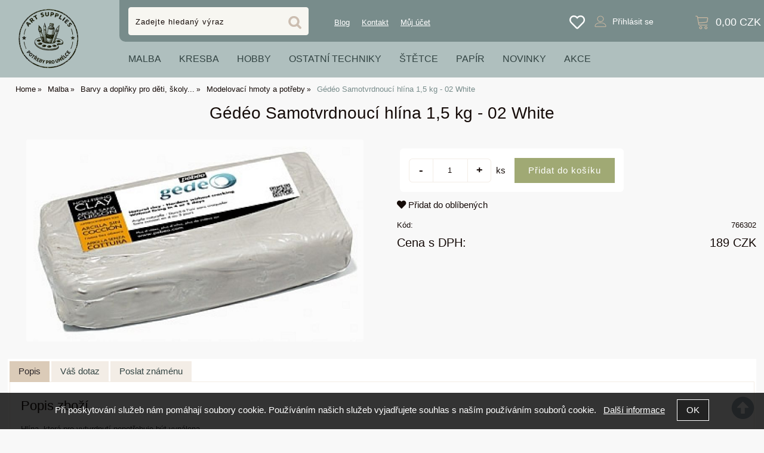

--- FILE ---
content_type: text/html; charset=utf-8
request_url: https://potrebyproumelce.cz/gedeo-samotvrdnouci-hlina-1-5-kg-02-white/
body_size: 12376
content:
<!DOCTYPE html>
<html lang="cs-cz" dir="ltr">
 <head> 	
 	<meta charset="UTF-8" />
 	<title>Gédéo Samotvrdnoucí hlína 1,5 kg - 02 White</title> 	
	<meta name="description" content="Popis zboží Hlína, která pro vytvrdnutí nepotřebuje být vypálena." />
	<meta name="keywords" content="Gédéo Samotvrdnoucí hlína 1,5 kg - 02 White"    />
	<meta name="rating" content="general" />
	<meta name="revisit-after" content="2 Days" />
	<meta name="author" content="potrebyproumelce.cz j.huja@volny.cz na systemu Shop5.cz" />
    <meta name="viewport" content="width=device-width, initial-scale=1.0" />
    <link rel="stylesheet" href="https://potrebyproumelce.cz/css/awesome/css/all.css" />
     <script>
         window.dataLayer = window.dataLayer || [];
         function gtag()
         {
             dataLayer.push(arguments);
         }

         gtag('set', { 'user_pseudo_id': '0ca4f4b1ce403f8822cf6b1b8c8eb765' });
         /* google_cookie: vzdy_merit  */      </script>
	
<!-- cookie lista: none -->


<!-- Google Tag Manager -->
<script>
(function(w, d, s, l, i) {
    w[l] = w[l] || [];
    w[l].push({
        'gtm.start': new Date().getTime(),
        event: 'gtm.js'
    });
    
    var f = d.getElementsByTagName(s)[0];
    var j = d.createElement(s);
    var dl = l != 'dataLayer' ? '&l=' + l : '';
    
    j.async = true;
    j.src = 'https://www.googletagmanager.com/gtm.js?id=' + i + dl;
    f.parentNode.insertBefore(j, f);
})(window, document, 'script', 'dataLayer', 'GTM-P9JN5RRW');
</script>
<!-- End Google Tag Manager -->        
        <meta name="robots" content="index,follow" ><meta name="viewport" content="width=device-width, initial-scale=1.0">
<link rel="stylesheet" href="https://use.typekit.net/ikg3smj.css">
<meta property="og:title" content="Gédéo Samotvrdnoucí hlína 1,5 kg - 02 White" />
<meta property="og:description" content="Popis zboží Hlína, která pro vytvrdnutí nepotřebuje být vypálena." />
<meta property="og:site_name" content="potrebyproumelce.cz" />
<meta property="og:image" content="https://potrebyproumelce.cz/_obchody/potrebyproumelce.shop5.cz/prilohy/11/gedeo-samotvrdnouci-hlina-1-5-kg-02-white.jpg.big.jpg" />
<meta property="og:url" content="https://potrebyproumelce.cz/gedeo-samotvrdnouci-hlina-1-5-kg-02-white/" />
    <link rel="shortcut icon" href="https://potrebyproumelce.cz/_obchody/potrebyproumelce.shop5.cz/soubory/favicon.ico" />		
	<link rel="stylesheet"   href="https://potrebyproumelce.cz/class/fsmenu/listmenu_shop5.css"  />
	<link rel="stylesheet"   href="https://potrebyproumelce.cz/class/fsmenu/listmenu_fallback.css" />
	<link rel="stylesheet"   href="https://potrebyproumelce.cz/class/fsmenu/divmenu.css" />
	
  	<style   media="screen,print" >
@import url('https://potrebyproumelce.cz/css/default.css?t=30-01-2026-09-59-37');
@import url('https://potrebyproumelce.cz/js/slick/slick.css?t=30-01-2026-09-59-37');
@import url('https://potrebyproumelce.cz/js/slick/slick-theme.css?t=30-01-2026-09-59-37');
@import url('https://potrebyproumelce.cz/_obchody/potrebyproumelce.shop5.cz/css/fashion/styles-color.css?t=1769597411');
@import url('https://potrebyproumelce.cz/_obchody/potrebyproumelce.shop5.cz/soubory/css2026/styles.css?time=30-01-2026-09-59-37');

 body {background:ne;}   	</style>
    <link rel="stylesheet"   href="https://potrebyproumelce.cz/_obchody/potrebyproumelce.shop5.cz/css2/css2.css?t=1769763577" ><link rel="stylesheet"   href="https://potrebyproumelce.cz/css_print.php" media="print" >
<script  src="https://potrebyproumelce.cz/js/jquery/js/jquery-3.6.0.min.js" ></script>
<script  src="https://potrebyproumelce.cz/js/jquery/js/cookie/jquery.cookie.js" ></script>
<script  src="https://potrebyproumelce.cz/js/jquery/jquery-ui-1.13.2/jquery-ui.min.js" ></script>
<script  src="https://potrebyproumelce.cz/js/jquery.visible.js" ></script>
<script  src="https://potrebyproumelce.cz/js/slick/slick.js" ></script>
<script  src="https://potrebyproumelce.cz/js/basic.js?t=1766405834" ></script>
<script  src="https://potrebyproumelce.cz/js/php.lib.js" ></script>
<script> 
var shop5_url='https://potrebyproumelce.cz/'; 
var shop5_uid='1769785658_61b9318fc707cc3b05b2036ec0f8fb30'; 
var shop5_zapnout_nahledy= 'Ne'; 
var shop5_zbozi_zalozky_pamatovat= 'ano'; </script>
<!-- GA4 -->
<script async src="https://www.googletagmanager.com/gtag/js?id=AW-17394004444"></script>
<!-- DATA LAYER -->

        <script>
        gtag('js', new Date());        
         
 gtag('config', 'AW-17394004444', {cookie_flags: 'SameSite=None;Secure' }); 
 gtag('event', 'view_item', { items: [   { item_id: "902539484", item_name: "Gédéo Samotvrdnoucí hlína 1,5 kg - 02 White", /* affiliation: "Google Merchandise Store", */ /* coupon: "SUMMER_FUN", */ currency: "CZK", /* discount: 2.22, */ index: 0, item_brand: "902539484", item_category: "ostatni-techniky", item_category2: "formy-sadry-modelovani", item_category3: "", item_category4: "", item_category5: "", item_list_id: "detail", item_list_name: "detail", /* item_variant: "green", */ location_id: "location_id", price: 189.00, quantity: 1  } ] }); 
</script> </head><body class="lang_cz sekce_detail sekce_kategorie_688676 hlavni_kategorie_688928 hlavni_kategorie_688928 rozvrzeni_0">

<!-- Google Tag Manager (noscript) -->
<noscript><iframe src="https://www.googletagmanager.com/ns.html?id=GTM-P9JN5RRW" height="0" width="0" style="display:none;visibility:hidden"></iframe></noscript>
<!-- End Google Tag Manager (noscript) --><a id="top" ></a>
<div id="all" class="sekce_detail sekce_kategorie_688676 hlavni_kategorie_688928 hlavni_kategorie_688928">


    <div id="hlavicka" >
        <div id="hlavicka_obsah"><div id="banner_hlavicka"><div id="hlavni_menu_hl">
        <nav>            <div id="hlavni_menu_odsazeni">
<div class="hlavni_menu hlavni_menu1 "><a href="https://potrebyproumelce.cz/cz-clanky-0.html" title="Blog" rel="nofollow" target="_self">Blog</a></div>

<div class="hlavni_menu hlavni_menu2 "><a href="https://potrebyproumelce.cz/cz-sekce-kontaktni_informace.html" title="Kontakt" rel="nofollow" target="_self">Kontakt</a></div>      

<div class="hlavni_menu hlavni_menu3 "><a href="https://potrebyproumelce.cz/cz-sekce-login.html" title="Můj účet" rel="nofollow" target="_self">Můj účet</a></div>      

            </div> 

        </nav></div></div><div class="hlavicka_modul_logo" ><a href="https://potrebyproumelce.cz/" ><img loading="lazy" src="https://potrebyproumelce.cz/_obchody/potrebyproumelce.shop5.cz/prilohy/19/logo-0.png" alt="logo potrebyproumelce.cz"  /></a></div><div class="hlavicka_modul_oblibene" ><a href="https://potrebyproumelce.cz/?sekce=oblibene" title="Moje oblíbené položky" ><span class="oblibene_ikona" ><i class="fas fa-heart"></i><span></a></div><div class="hlavicka_modul_obsah_kosiku2" >
<a href="https://potrebyproumelce.cz/cz-sekce-kosik.html" title="Obsah košíku"><span class="kosik_cena_s_dph" ><i class="fas fa-shopping-cart"></i> 0,00 <span class="mena">CZK</span></span></a>

</div><div class="hlavicka_modul_uzivatel2" >
<ul>
	<li><a href="https://potrebyproumelce.cz/cz-sekce-login.html" title="Přihlásit se">Přihlásit se</a></li>
</ul>
</div><div class="hlavicka_modul_menu_kategorie2_foto" ><div id="slide_menu_kategorie" ><div id="slide_menu_688925" class="slide_menu " ><a href="https://potrebyproumelce.cz/kategorie/malba/" class="slide_menu " >Malba</a></div><div id="slide_menu_688926" class="slide_menu " ><a href="https://potrebyproumelce.cz/kategorie/kresba/" class="slide_menu " >Kresba</a></div><div id="slide_menu_688927" class="slide_menu " ><a href="https://potrebyproumelce.cz/kategorie/hobby/" class="slide_menu " >Hobby</a></div><div id="slide_menu_688928" class="slide_menu " ><a href="https://potrebyproumelce.cz/kategorie/ostatni-techniky/" class="slide_menu " >Ostatní techniky</a></div><div id="slide_menu_688727" class="slide_menu " ><a href="https://potrebyproumelce.cz/kategorie/stetce/" class="slide_menu " >Štětce</a></div><div id="slide_menu_688929" class="slide_menu " ><a href="https://potrebyproumelce.cz/kategorie/papir/" class="slide_menu " >Papír</a></div><div id="slide_menu_688930" class="slide_menu " ><a href="https://potrebyproumelce.cz/cz-sekce-novinky.html" class="slide_menu " >Novinky</a></div><div id="slide_menu_688931" class="slide_menu " ><a href="https://potrebyproumelce.cz/cz-sekce-akce.html" class="slide_menu " >Akce</a></div></div>	
	
	<script    >

	var podmenu = new Array();
	
podmenu[688925]='<div class=\"slide_podmenu\"  style=\"z-index:3001;\"><ul><li> <a href=\"https://potrebyproumelce.cz/kategorie/barvy-a-doplnky-pro-deti-skoly/\" class=\"  \" ><img loading=\"lazy\" src=\"https://potrebyproumelce.cz/_obchody/potrebyproumelce.shop5.cz/prilohy/20/barvy-pro-deti-skoly-d35b05.webp\" alt=\"Barvy a doplňky pro děti, školy...\" title=\"Barvy a doplňky pro děti, školy...\" />  Barvy a doplňky pro děti, školy...</a> </li><li> <a href=\"https://potrebyproumelce.cz/kategorie/barvy-umelecke/\" class=\"  \" ><img loading=\"lazy\" src=\"https://potrebyproumelce.cz/_obchody/potrebyproumelce.shop5.cz/prilohy/20/barvy-umelecke-2f2287.webp\" alt=\"Barvy umělecké\" title=\"Barvy umělecké\" />  Barvy umělecké</a> </li><li> <a href=\"https://potrebyproumelce.cz/kategorie/malirske-stojany-platna-napinaci-ramy/\" class=\"  \" ><img loading=\"lazy\" src=\"https://potrebyproumelce.cz/_obchody/potrebyproumelce.shop5.cz/prilohy/20/malirske-stojany-platna-napinaci-ramy.jpg\" alt=\"Malířské stojany, plátna, napínací rámy.\" title=\"Malířské stojany, plátna, napínací rámy.\" />  Malířské stojany, plátna, napínací rámy.</a> </li></ul></div>'
podmenu[688926]='<div class=\"slide_podmenu\"  style=\"z-index:3002;\"><ul><li> <a href=\"https://potrebyproumelce.cz/kategorie/kaligrafie-mikrofixy-inkousty/\" class=\"  \" ><img loading=\"lazy\" src=\"https://potrebyproumelce.cz/_obchody/potrebyproumelce.shop5.cz/prilohy/20/kaligrafie-mikrofixy-inkousty-0285c1.webp\" alt=\"Kaligrafie, mikrofixy, inkousty\" title=\"Kaligrafie, mikrofixy, inkousty\" />  Kaligrafie, mikrofixy, inkousty</a> </li><li> <a href=\"https://potrebyproumelce.cz/kategorie/tuzky-fixy-pastelky/\" class=\"  \" ><img loading=\"lazy\" src=\"https://potrebyproumelce.cz/_obchody/potrebyproumelce.shop5.cz/prilohy/20/tuzky-fixy-pastelky-bf659b.webp\" alt=\"Tužky, fixy, pastelky\" title=\"Tužky, fixy, pastelky\" />  Tužky, fixy, pastelky</a> </li><li> <a href=\"https://potrebyproumelce.cz/kategorie/umelecke-fixy/\" class=\"  \" ><img loading=\"lazy\" src=\"https://potrebyproumelce.cz/_obchody/potrebyproumelce.shop5.cz/prilohy/20/umelecke-fixy.jpg\" alt=\"Umělecké fixy\" title=\"Umělecké fixy\" />  Umělecké fixy</a> </li></ul></div>'
podmenu[688927]='<div class=\"slide_podmenu\"  style=\"z-index:3003;\"><ul><li> <a href=\"https://potrebyproumelce.cz/kategorie/barvy-na-kuzi-setacolor-leather/\" class=\"  \" ><img loading=\"lazy\" src=\"https://potrebyproumelce.cz/_obchody/potrebyproumelce.shop5.cz/prilohy/20/barvy-na-kuzi-setacolor-leather.jpg\" alt=\"Barvy na kůži Setacolor Leather\" title=\"Barvy na kůži Setacolor Leather\" />  Barvy na kůži Setacolor Leather</a> </li><li> <a href=\"https://potrebyproumelce.cz/kategorie/barvy-fantasy-moon/\" class=\"  \" ><img loading=\"lazy\" src=\"https://potrebyproumelce.cz/_obchody/potrebyproumelce.shop5.cz/prilohy/20/barvy-fantasy-moon.jpg\" alt=\"Barvy Fantasy Moon\" title=\"Barvy Fantasy Moon\" />  Barvy Fantasy Moon</a> </li><li> <a href=\"https://potrebyproumelce.cz/kategorie/barvy-fantasy-prisme/\" class=\"  \" ><img loading=\"lazy\" src=\"https://potrebyproumelce.cz/_obchody/potrebyproumelce.shop5.cz/prilohy/20/barvy-fantasy-prisme-d6fb0f.webp\" alt=\"Barvy Fantasy Prisme\" title=\"Barvy Fantasy Prisme\" />  Barvy Fantasy Prisme</a> </li><li> <a href=\"https://potrebyproumelce.cz/kategorie/barvy-mramorovaci/\" class=\"  \" ><img loading=\"lazy\" src=\"https://potrebyproumelce.cz/_obchody/potrebyproumelce.shop5.cz/prilohy/20/barvy-mramorovaci.jpg\" alt=\"Barvy mramorovací\" title=\"Barvy mramorovací\" />  Barvy mramorovací</a> </li><li> <a href=\"https://potrebyproumelce.cz/kategorie/barvy-na-drevo-kameny/\" class=\"  \" ><img loading=\"lazy\" src=\"https://potrebyproumelce.cz/_obchody/potrebyproumelce.shop5.cz/prilohy/20/barvy-na-drevo-kameny.jpg\" alt=\"Barvy na dřevo, kameny ...\" title=\"Barvy na dřevo, kameny ...\" />  Barvy na dřevo, kameny ...</a> </li><li> <a href=\"https://potrebyproumelce.cz/kategorie/barvy-na-hedvabi/\" class=\"  \" ><img loading=\"lazy\" src=\"https://potrebyproumelce.cz/_obchody/potrebyproumelce.shop5.cz/prilohy/20/barvy-na-hedvabi-0.png\" alt=\"Barvy na hedvábí\" title=\"Barvy na hedvábí\" />  Barvy na hedvábí</a> </li><li> <a href=\"https://potrebyproumelce.cz/kategorie/barvy-na-keramiku-a-porcelan/\" class=\"  \" ><img loading=\"lazy\" src=\"https://potrebyproumelce.cz/_obchody/potrebyproumelce.shop5.cz/prilohy/20/barvy-na-keramiku-a-porcelan.jpg\" alt=\"Barvy na keramiku a porcelán\" title=\"Barvy na keramiku a porcelán\" />  Barvy na keramiku a porcelán</a> </li><li> <a href=\"https://potrebyproumelce.cz/kategorie/barvy-na-sklo/\" class=\"  \" ><img loading=\"lazy\" src=\"https://potrebyproumelce.cz/_obchody/potrebyproumelce.shop5.cz/prilohy/20/barvy-na-sklo-99bad9.webp\" alt=\"Barvy na sklo\" title=\"Barvy na sklo\" />  Barvy na sklo</a> </li><li> <a href=\"https://potrebyproumelce.cz/kategorie/barvy-na-textil/\" class=\"  \" ><img loading=\"lazy\" src=\"https://potrebyproumelce.cz/_obchody/potrebyproumelce.shop5.cz/prilohy/20/barvy-na-textil-e09a86.webp\" alt=\"Barvy na textil\" title=\"Barvy na textil\" />  Barvy na textil</a> </li><li> <a href=\"https://potrebyproumelce.cz/kategorie/bavlnene-doplnky/\" class=\"  \" ><img loading=\"lazy\" src=\"https://potrebyproumelce.cz/_obchody/potrebyproumelce.shop5.cz/prilohy/7/bavlnene-doplnky.jpg\" alt=\"Bavlněné doplňky\" title=\"Bavlněné doplňky\" />  Bavlněné doplňky</a> </li><li> <a href=\"https://potrebyproumelce.cz/kategorie/dekoracni-material/\" class=\"  \" ><img loading=\"lazy\" src=\"https://potrebyproumelce.cz/_obchody/potrebyproumelce.shop5.cz/prilohy/7/dekoracni-material.jpg\" alt=\"Dekorační materiál\" title=\"Dekorační materiál\" />  Dekorační materiál</a> </li><li> <a href=\"https://potrebyproumelce.cz/kategorie/hedvabi/\" class=\"  \" ><img loading=\"lazy\" src=\"https://potrebyproumelce.cz/_obchody/potrebyproumelce.shop5.cz/prilohy/7/hedvabi.jpg\" alt=\"Hedvábí\" title=\"Hedvábí\" />  Hedvábí</a> </li></ul></div>'
podmenu[688928]='<div class=\"slide_podmenu\"  style=\"z-index:3004;\"><ul><li> <a href=\"https://potrebyproumelce.cz/kategorie/alkoholove-inkousty-jackguard-79ml/\" class=\"  \" ><img loading=\"lazy\" src=\"https://potrebyproumelce.cz/_obchody/potrebyproumelce.shop5.cz/prilohy/20/alkoholove-inkousty-jackguard-79ml.jpg\" alt=\"Alkoholové inkousty (Jackguard) 79ml\" title=\"Alkoholové inkousty (Jackguard) 79ml\" />  Alkoholové inkousty (Jackguard) 79ml</a> </li><li> <a href=\"https://potrebyproumelce.cz/kategorie/linoryt-barvy-a-doplnky/\" class=\"  \" ><img loading=\"lazy\" src=\"https://potrebyproumelce.cz/_obchody/potrebyproumelce.shop5.cz/prilohy/20/linoryt-barvy-a-doplnky.jpg\" alt=\"Linoryt - barvy a doplňky\" title=\"Linoryt - barvy a doplňky\" />  Linoryt - barvy a doplňky</a> </li><li> <a href=\"https://potrebyproumelce.cz/kategorie/modelovani/\" class=\"  \" ><img loading=\"lazy\" src=\"https://potrebyproumelce.cz/_obchody/potrebyproumelce.shop5.cz/prilohy/7/cernit-a-modelovani.jpg\" alt=\"Modelování\" title=\"Modelování\" />  Modelování</a> </li><li> <a href=\"https://potrebyproumelce.cz/kategorie/formy-sadry-modelovani/\" class=\"  \" ><img loading=\"lazy\" src=\"https://potrebyproumelce.cz/_obchody/potrebyproumelce.shop5.cz/prilohy/20/formy-sadry-modelovani.jpg\" alt=\"Formy, sádry,modelování\" title=\"Formy, sádry,modelování\" />  Formy, sádry,modelování</a> </li><li> <a href=\"https://potrebyproumelce.cz/kategorie/potreby-pro-keramiky/\" class=\"  \" ><img loading=\"lazy\" src=\"https://potrebyproumelce.cz/_obchody/potrebyproumelce.shop5.cz/prilohy/20/potreby-pro-keramiky-972fae.webp\" alt=\"Potřeby pro keramiky\" title=\"Potřeby pro keramiky\" />  Potřeby pro keramiky</a> </li><li> <a href=\"https://potrebyproumelce.cz/kategorie/kristalova-pryskyrice/\" class=\"  \" ><img loading=\"lazy\" src=\"https://potrebyproumelce.cz/_obchody/potrebyproumelce.shop5.cz/prilohy/20/kristalova-pryskyrice.jpg\" alt=\"Křišťálová pryskyřice\" title=\"Křišťálová pryskyřice\" />  Křišťálová pryskyřice</a> </li><li> <a href=\"https://potrebyproumelce.cz/kategorie/smaltovaci-pudry-efco/\" class=\"  \" ><img loading=\"lazy\" src=\"https://potrebyproumelce.cz/_obchody/potrebyproumelce.shop5.cz/prilohy/20/smaltovaci-pudry-efco.jpg\" alt=\"Smaltovací pudry EFCO\" title=\"Smaltovací pudry EFCO\" />  Smaltovací pudry EFCO</a> </li><li> <a href=\"https://potrebyproumelce.cz/kategorie/pecetni-sady-a-vosky/\" class=\"  \" ><img loading=\"lazy\" src=\"https://potrebyproumelce.cz/_obchody/potrebyproumelce.shop5.cz/prilohy/20/pecetni-sady-a-vosky.jpg\" alt=\"Pečetní sady a vosky\" title=\"Pečetní sady a vosky\" />  Pečetní sady a vosky</a> </li><li> <a href=\"https://potrebyproumelce.cz/kategorie/vyroba-mydel-a-svicek/\" class=\"  \" ><img loading=\"lazy\" src=\"https://potrebyproumelce.cz/_obchody/potrebyproumelce.shop5.cz/prilohy/20/vyroba-mydel-a-svicek.jpg\" alt=\"Výroba mýdel a svíček\" title=\"Výroba mýdel a svíček\" />  Výroba mýdel a svíček</a> </li><li> <a href=\"https://potrebyproumelce.cz/kategorie/zlaceni-a-patinovani/\" class=\"  \" ><img loading=\"lazy\" src=\"https://potrebyproumelce.cz/_obchody/potrebyproumelce.shop5.cz/prilohy/20/zlaceni-a-patinovani-bdb79b.webp\" alt=\"Zlacení a patinování\" title=\"Zlacení a patinování\" />  Zlacení a patinování</a> </li></ul></div>'
podmenu[688727]='<div class=\"slide_podmenu\"  style=\"z-index:3005;\"><ul><li> <a href=\"https://potrebyproumelce.cz/kategorie/doplnky-ke-stetcum/\" class=\"  \" ><img loading=\"lazy\" src=\"https://potrebyproumelce.cz/_obchody/potrebyproumelce.shop5.cz/prilohy/19/doplnky-ke-stetcum.jpg\" alt=\"Doplňky ke štětcům\" title=\"Doplňky ke štětcům\" />  Doplňky ke štětcům</a> </li><li> <a href=\"https://potrebyproumelce.cz/kategorie/sady-stetcu/\" class=\"  \" ><img loading=\"lazy\" src=\"https://potrebyproumelce.cz/_obchody/potrebyproumelce.shop5.cz/prilohy/20/sady-stetcu-0.png\" alt=\"Sady štětců\" title=\"Sady štětců\" />  Sady štětců</a> </li><li> <a href=\"https://potrebyproumelce.cz/kategorie/siroke-stetce-spaltery/\" class=\"  \" ><img loading=\"lazy\" src=\"https://potrebyproumelce.cz/_obchody/potrebyproumelce.shop5.cz/prilohy/19/siroke-stetce-spaltery.jpg\" alt=\"Široké štětce, spaltery\" title=\"Široké štětce, spaltery\" />  Široké štětce, spaltery</a> </li><li> <a href=\"https://potrebyproumelce.cz/kategorie/stetce-na-akvarelove-a-vodove-barvy/\" class=\"  \" ><img loading=\"lazy\" src=\"https://potrebyproumelce.cz/_obchody/potrebyproumelce.shop5.cz/prilohy/20/stetce-na-akvarelove-a-vodove-barvy-0.png\" alt=\"Štětce na akvarelové a vodové barvy\" title=\"Štětce na akvarelové a vodové barvy\" />  Štětce na akvarelové a vodové barvy</a> </li><li> <a href=\"https://potrebyproumelce.cz/kategorie/stetce-na-kaligrafii/\" class=\"  \" ><img loading=\"lazy\" src=\"https://potrebyproumelce.cz/_obchody/potrebyproumelce.shop5.cz/prilohy/20/stetce-na-kaligrafii.jpg\" alt=\"Štětce na kaligrafii\" title=\"Štětce na kaligrafii\" />  Štětce na kaligrafii</a> </li><li> <a href=\"https://potrebyproumelce.cz/kategorie/stetce-na-olejove-a-akrylove-barvy/\" class=\"  \" ><img loading=\"lazy\" src=\"https://potrebyproumelce.cz/_obchody/potrebyproumelce.shop5.cz/prilohy/20/stetce-na-olejove-a-akrylove-barvy-95997a.webp\" alt=\"Štětce na olejové a akrylové barvy\" title=\"Štětce na olejové a akrylové barvy\" />  Štětce na olejové a akrylové barvy</a> </li><li> <a href=\"https://potrebyproumelce.cz/kategorie/univerzalni-stetce-na-hobby-malovani/\" class=\"  \" ><img loading=\"lazy\" src=\"https://potrebyproumelce.cz/_obchody/potrebyproumelce.shop5.cz/prilohy/20/univerzalni-stetce-na-hobby-malovani-79723b.webp\" alt=\"Univerzální štětce na hobby malování\" title=\"Univerzální štětce na hobby malování\" />  Univerzální štětce na hobby malování</a> </li><li> <a href=\"https://potrebyproumelce.cz/kategorie/vodni-stetce/\" class=\"  \" ><img loading=\"lazy\" src=\"https://potrebyproumelce.cz/_obchody/potrebyproumelce.shop5.cz/prilohy/20/vodni-stetce-efda3a.webp\" alt=\"Vodní štětce\" title=\"Vodní štětce\" />  Vodní štětce</a> </li></ul></div>'
podmenu[688929]='<div class=\"slide_podmenu\"  style=\"z-index:3006;\"><ul><li> <a href=\"https://potrebyproumelce.cz/kategorie/archy-umeleckych-papiru/\" class=\"  \" ><img loading=\"lazy\" src=\"https://potrebyproumelce.cz/_obchody/potrebyproumelce.shop5.cz/prilohy/20/archy-umeleckych-papiru.jpg\" alt=\"Archy uměleckých papírů\" title=\"Archy uměleckých papírů\" />  Archy uměleckých papírů</a> </li><li> <a href=\"https://potrebyproumelce.cz/kategorie/art-books/\" class=\"  \" ><img loading=\"lazy\" src=\"https://potrebyproumelce.cz/_obchody/potrebyproumelce.shop5.cz/prilohy/20/art-books-ea6c0f.webp\" alt=\"Art books\" title=\"Art books\" />  Art books</a> </li><li> <a href=\"https://potrebyproumelce.cz/kategorie/barevne-papiry-a-kartony/\" class=\"  \" ><img loading=\"lazy\" src=\"https://potrebyproumelce.cz/_obchody/potrebyproumelce.shop5.cz/prilohy/20/barevne-papiry-a-kartony.jpg\" alt=\"Barevné papíry a kartony\" title=\"Barevné papíry a kartony\" />  Barevné papíry a kartony</a> </li><li> <a href=\"https://potrebyproumelce.cz/kategorie/bloky-skicaky/\" class=\"  \" ><img loading=\"lazy\" src=\"https://potrebyproumelce.cz/_obchody/potrebyproumelce.shop5.cz/prilohy/20/bloky-skicaky.jpg\" alt=\"Bloky, skicáky\" title=\"Bloky, skicáky\" />  Bloky, skicáky</a> </li><li> <a href=\"https://potrebyproumelce.cz/kategorie/hedvabny-papir/\" class=\"  \" ><img loading=\"lazy\" src=\"https://potrebyproumelce.cz/_obchody/potrebyproumelce.shop5.cz/prilohy/20/hedvabny-papir.jpg\" alt=\"Hedvábný papír\" title=\"Hedvábný papír\" />  Hedvábný papír</a> </li><li> <a href=\"https://potrebyproumelce.cz/kategorie/pauzovaci-papir/\" class=\"  \" ><img loading=\"lazy\" src=\"https://potrebyproumelce.cz/_obchody/potrebyproumelce.shop5.cz/prilohy/20/pauzovaci-papir-705d68.webp\" alt=\"Pauzovací papír\" title=\"Pauzovací papír\" />  Pauzovací papír</a> </li><li> <a href=\"https://potrebyproumelce.cz/kategorie/role-papiru/\" class=\"  \" ><img loading=\"lazy\" src=\"https://potrebyproumelce.cz/_obchody/potrebyproumelce.shop5.cz/prilohy/20/role-papiru.jpg\" alt=\"Role papíru\" title=\"Role papíru\" />  Role papíru</a> </li><li> <a href=\"https://potrebyproumelce.cz/kategorie/vetsi-baleni-cvrtek/\" class=\"  \" ><img loading=\"lazy\" src=\"https://potrebyproumelce.cz/_obchody/potrebyproumelce.shop5.cz/prilohy/20/vetsi-baleni-cvrtek-7e805a.webp\" alt=\"Větší balení čvrtek\" title=\"Větší balení čvrtek\" />  Větší balení čvrtek</a> </li></ul></div>'
podmenu[688930]=''
podmenu[688931]=''	
	function slide_menu(){

		$("div.slide_podmenu").css({visibility: "visible",display: "none"});

		$("div.slide_menu").hover(function(){

			var mid = $(this).attr("id");

			var pole = mid.split("_");
					
			var xid = pole[2];

			$(this).append(podmenu[xid]);
			
			
		    $(this).find('div.slide_podmenu').css({visibility: "visible",display: "none"}).slideDown(200);

		    $(this).addClass('slide_menu_aktivni');

		},function(){


			$(this).find('div.slide_podmenu').remove();
		    //$(this).find('div.slide_podmenu').slideUp(300);

		    //$(this).find('div.slide_podmenu').css({visibility: "visible",display: "none"})

		    $(this).removeClass('slide_menu_aktivni');
		    

		});

		}

		$(document).ready(function(){

			slide_menu();

		});

	</script>	
	
</div><div class="hlavicka_modul_fulltextove_vyhledavani" ><form action="https://potrebyproumelce.cz/" method="get" id="hlavicka_fulltext_form" onsubmit="return valid_hlavicka_fulltext(this);" >

<input type="hidden" name="sekce" value="kategorie"  /><input type="text" id="fulltext_text" class="input_text defaultText defaultTextActive" title="Zadejte hledaný výraz" name="filtry[fulltext]" value=""  onfocus="javascript: this.className = 'input_text input_focused defaultText defaultTextActive';" onblur="javascript: this.className = 'input_text defaultText defaultTextActive';" />
<input type="submit"   value="&gt;&gt;" class="submit button " /></form>

</div>        </div><!-- hlavicka_obsah -->
    </div><!-- hlavicka -->

    <div id="hlavni_menu">
        <nav>            <div id="hlavni_menu_odsazeni">
                <div class="hlavni_menu hlavni_menu1 " onclick="presmeruj('https://potrebyproumelce.cz/doprava-a-platba/');"  ><a href="https://potrebyproumelce.cz/doprava-a-platba/" title="Doprava a platba" >Doprava a platba</a></div><div class="hlavni_menu hlavni_menu2 " onclick="presmeruj('https://potrebyproumelce.cz/cz-sekce-jak_nakupovat.html');"  ><a href="https://potrebyproumelce.cz/cz-sekce-jak_nakupovat.html" title="Jak nakupovat" >Jak nakupovat</a></div><div class="hlavni_menu hlavni_menu3 " onclick="presmeruj('https://potrebyproumelce.cz/cz-sekce-obchodni_podminky.html');"  ><a href="https://potrebyproumelce.cz/cz-sekce-obchodni_podminky.html" title="Obchodní podmínky" >Obchodní podmínky</a></div><div class="hlavni_menu hlavni_menu4 " onclick="presmeruj('https://potrebyproumelce.cz/cz-sekce-kontaktni_informace.html');"  ><a href="https://potrebyproumelce.cz/cz-sekce-kontaktni_informace.html" title="Kontaktní informace" >Kontaktní informace</a></div>        <script>


            $(function () {

                $('#hlavni_menu').bind("mouseleave", function () {
                    $('#hlavni_menu div.podmenu').hide();
                });

                $('div.hlavni_menu').mouseenter(function () {
                    $('#hlavni_menu div.podmenu').hide();
                    $("div.podmenu", this).toggle("fast", function () {
                    });
                });


            });

        </script>
        
            </div><!-- hlavni_menu_odsazeni -->
            <div class="cl"></div>
        </nav>
    </div><!-- hlavni_menu -->


    <div id="in_body">
        

        <div id="levy_prostredni">

            <div id="prostredek">
                <script type="application/ld+json">
{
    "@context": "https://schema.org",
    "@type": "BreadcrumbList",
    "itemListElement": [
        {
            "@type": "ListItem",
            "position": 1,
            "name": "Home",
            "item": "https://potrebyproumelce.cz/"
        },
        {
            "@type": "ListItem",
            "position": 2,
            "name": "Malba",
            "item": "https://potrebyproumelce.cz/kategorie/malba/"
        },
        {
            "@type": "ListItem",
            "position": 3,
            "name": "Barvy a doplňky pro děti, školy...",
            "item": "https://potrebyproumelce.cz/kategorie/barvy-a-doplnky-pro-deti-skoly/"
        },
        {
            "@type": "ListItem",
            "position": 4,
            "name": "Modelovací hmoty a potřeby",
            "item": "https://potrebyproumelce.cz/kategorie/modelovaci-hmoty-a-potreby/"
        },
        {
            "@type": "ListItem",
            "position": 5,
            "name": "Gédéo Samotvrdnoucí hlína 1,5 kg - 02 White"
        }
    ]
}
</script>
<ol class="Breadcrumb"><li class="Breadcrumb Breadcrumb_1"><a href="https://potrebyproumelce.cz/"><span>Home</span></a></li><li class="Breadcrumb Breadcrumb_2"><a href="https://potrebyproumelce.cz/kategorie/malba/"><span>Malba</span></a></li><li class="Breadcrumb Breadcrumb_3"><a href="https://potrebyproumelce.cz/kategorie/barvy-a-doplnky-pro-deti-skoly/"><span>Barvy a doplňky pro děti, školy...</span></a></li><li class="Breadcrumb Breadcrumb_4"><a href="https://potrebyproumelce.cz/kategorie/modelovaci-hmoty-a-potreby/"><span>Modelovací hmoty a potřeby</span></a></li><li class="last">Gédéo Samotvrdnoucí hlína 1,5 kg - 02 White</li></ol><section><!-- seo_cz_detail_087f57d068b858596baab4ac6777b0a7_top.html -->                <!-- <div id="prostredek_minsize" ></div> -->
                <div id="sekce" ><div id="detail_zbozi"  ><h1>Gédéo Samotvrdnoucí hlína 1,5 kg - 02 White</h1><script type="application/ld+json">
{
    "@context": "https://schema.org",
    "@type": "Product",
    "name": "Gédéo Samotvrdnoucí hlína 1,5 kg - 02 White",
    "description": "Popis zboží\r\nHlína, která pro vytvrdnutí nepotřebuje být vypálena.",
    "sku": "766302",
    "productID": "902539484",
    "url": "https://potrebyproumelce.cz/gedeo-samotvrdnouci-hlina-1-5-kg-02-white/",
    "image": "https://potrebyproumelce.cz/_obchody/potrebyproumelce.shop5.cz/prilohy/11/gedeo-samotvrdnouci-hlina-1-5-kg-02-white.jpg.big.jpg",
    "mpn": "766302",
    "category": "Ostatní techniky > Formy, sádry,modelování",
    "offers": {
        "@type": "Offer",
        "url": "https://potrebyproumelce.cz/gedeo-samotvrdnouci-hlina-1-5-kg-02-white/",
        "price": "189.00",
        "priceCurrency": "CZK",
        "availability": "https://schema.org/InStock",
        "itemCondition": "https://schema.org/NewCondition",
        "priceValidUntil": "2026-03-01",
        "seller": {
            "@type": "Organization",
            "name": "eshop potrebyproumelce",
            "url": "https://potrebyproumelce.cz/",
            "description": "eshop potrebyproumelce"
        },
        "shippingDetails": {
            "@type": "OfferShippingDetails",
            "shippingDestination": {
                "@type": "DefinedRegion",
                "addressCountry": "CZ"
            },
            "deliveryTime": {
                "@type": "ShippingDeliveryTime",
                "handlingTime": {
                    "@type": "QuantitativeValue",
                    "minValue": 0,
                    "maxValue": 1,
                    "unitCode": "DAY"
                },
                "transitTime": {
                    "@type": "QuantitativeValue",
                    "minValue": 1,
                    "maxValue": 5,
                    "unitCode": "DAY"
                }
            },
            "shippingSettingsLink": "https://potrebyproumelce.cz/cz-sekce-obchodni_podminky.html"
        },
        "hasMerchantReturnPolicy": {
            "@type": "MerchantReturnPolicy",
            "applicableCountry": "CZ",
            "returnPolicyCategory": "https://schema.org/MerchantReturnFiniteReturnWindow",
            "merchantReturnDays": 14,
            "returnMethod": "https://schema.org/ReturnByMail",
            "returnFees": "https://schema.org/ReturnShippingFees",
            "merchantReturnLink": "https://potrebyproumelce.cz/cz-sekce-obchodni_podminky.html"
        }
    }
}
</script>

<div class="zbozi_prilohy_2"><div class="zbozi_prilohy_popisek_2">kliknutím zvětšíte</div>
<div class="zbozi_prilohy_jpg_2" >
<img id="img_velky" style=";" src="https://potrebyproumelce.cz/_obchody/potrebyproumelce.shop5.cz/prilohy/11/gedeo-samotvrdnouci-hlina-1-5-kg-02-white.jpg.big.jpg" title="Gédéo Samotvrdnoucí hlína 1,5 kg - 02 White" alt="Gédéo Samotvrdnoucí hlína 1,5 kg - 02 White" onclick="fotoenc('aHR0cHM6Ly9wb3RyZWJ5cHJvdW1lbGNlLmN6L19vYmNob2R5L3BvdHJlYnlwcm91bWVsY2Uuc2hvcDUuY3ovcHJpbG9oeS8xMS9nZWRlby1zYW1vdHZyZG5vdWNpLWhsaW5hLTEtNS1rZy0wMi13aGl0ZS5qcGcuYmlnLmpwZw==')"/>
</div><div class="zbozi_prilohy_nahledy" ><!-- pocet priloh: 1 --></div>
<div class="zbozi_prilohy_bottom"></div></div><!-- zbozi_prilohy --><div id="detail_zbozi_form"><form action="https://potrebyproumelce.cz/gedeo-samotvrdnouci-hlina-1-5-kg-02-white/" method="post" class="form_polozka" id="form_polozka902539484" onsubmit="" >
<input type="hidden" name="pocet_variant" value="0"  id="pocet_variant"  />
<input type="hidden" name="cas_odeslani" value="1769785658"  />
<input type="hidden" name="bonus" value="0"  id="bonus"  />
<input type="hidden" name="koupit_zbozi" value="902539484"  /><div class="tlacitka-pocet" ><input class="button zmenit_pocet zmenit_pocet_minus" type="button" value="-" onclick="zmenit_pocet('-','#pocet');"/><input type="number" id="pocet" name="pocet" value="1"   class="input_text" onkeyup="" onkeydown="" onchange=""  style="width:60px"  step="1" min="1" onfocus="$(this).addClass('input_focused');" onblur="$(this).removeClass('input_focused');" max="999999"  /><input class="button zmenit_pocet zmenit_pocet_plus" type="button" value="+" onclick="zmenit_pocet('+','#pocet');"/><span class="jednotka" >ks</span><input type="submit"   value="Přidat do košíku" class="submit button button_konverzni" /></div>
<input type="hidden" name="cena_konecna" value="188.999943"  id="cena_konecna"  />        <script>
            function zobrazit_cenu_celkemxx() {
                var pocet = cislo($('#pocet').val());
                var cenaks = cislo($('#cena_konecna').val());
                var celkem = pocet * cenaks;

                celkem = number_format(celkem, 0, ".", " ");

                var html = 'Cena celkem: ' + celkem + ' CZK';
                $('#prepocet').html(html);
                $('#prepocet').show();
            }
        </script>
        <div id="prepocet"></div><div id="zbozi_detail_porovnavac" ><span id="zbozi_detail_oblibene_content" ><span title="Přidat do oblíbených" class="zbozi_oblibene zbozi_oblibene_neaktivni" onclick="zbozi_oblibene_detail(902539484, 'pridat')"><i class="fas fa-heart"></i> Přidat do oblíbených</span></span></div></form></div><table class="zbozi_tabulka">
<tr class="zbozi_kod"><td class="zt_popisek">Kód:</td><td><span class="zbozi_kod_detail">766302</span></td></tr>					<tr class="cena_s_dph">	
					<td class="zt_popisek">Cena s DPH:</td>
					<td class="right" >189 CZK</td>
					</tr>
					<tr class="cena_dph"><td class="zt_popisek">DPH:</td><td class="right">21 %</td></tr></table>


    <script>
        $(function() {
            //$('.vyberte_variantu input').remove();
            $('.vyberte_variantu input').removeAttr( 'checked' );
            $(".vyberte_variantu input").prop('required',true);
        });
    </script>

</div><div class="cesta_kategorie"><a href="https://potrebyproumelce.cz/kategorie/malba/" title="Malba">Malba</a>  - <a href="https://potrebyproumelce.cz/kategorie/barvy-a-doplnky-pro-deti-skoly/" title="Barvy a doplňky pro děti, školy...">Barvy a doplňky pro děti, školy...</a>  - <a href="https://potrebyproumelce.cz/kategorie/modelovaci-hmoty-a-potreby/" title="Modelovací hmoty a potřeby">Modelovací hmoty a potřeby</a></div><div class="cesta_kategorie"><a href="https://potrebyproumelce.cz/kategorie/ostatni-techniky/" title="Ostatní techniky">Ostatní techniky</a>  - <a href="https://potrebyproumelce.cz/kategorie/formy-sadry-modelovani/" title="Formy, sádry,modelování">Formy, sádry,modelování</a></div><div class="zbozi_text" ><h2 id="product_text">Popis zboží</h2>
<p>Hlína, která pro vytvrdnutí nepotřebuje být vypálena.</p></div>

<div class="cb"></div>


<div class="cl"></div>
<div class="cr"></div><div class="cb" ></div><div class="cb" ></div><div class="zbozi_form_dotazy" ><div class="cl"></div>

<form id="vas_dotaz_6aa4663b0f19aa8b0d48cb8542eca7c5" class="ajax_form " onsubmit="ajax_form(this,'https://potrebyproumelce.cz/js_connector.php?action=ajax_form&form=NDE2YTYxNzg0NjZmNzI2ZDczNWM1NjYxNzM0NDZmNzQ2MTdh', 'vas_dotaz_6aa4663b0f19aa8b0d48cb8542eca7c5'); return false;">
<input type="hidden" name="rand" value="9425dd8095a5df71ae23f2cfb3703dda"  />
<input type="hidden" name="ajax_form_data" value="[base64]"  /><h2 class="vas_dotaz">Potřebujete poradit ? <span class="podnadpis" >Gédéo Samotvrdnoucí hlína 1,5 kg - 02 White</span></h2><div class="povinne" ><div class="form_row"><div class="form_label" >Vaše jméno, příjmení, firma</div><div class="form_input" ><input type="text"  name="dotaz[jmeno]" value="" maxlength="100" class="input_text " style="width:300px"  onkeyup="" onkeydown="" onchange="" onfocus="$(this).addClass('input_focused');" onblur="$(this).removeClass('input_focused');" /></div></div><div class="form_row"><div class="form_label" >Váš email</div><div class="form_input" ><input type="email"  name="dotaz[email]" value="@" maxlength="100" class="input_text " style="width:300px"  onkeyup="" onkeydown="" onchange="" onfocus="$(this).addClass('input_focused');" onblur="$(this).removeClass('input_focused');" /></div></div><div class="form_row"><div class="form_label" >Váš telefon</div><div class="form_input" ><span class="tel_stat" ><input type="text"  name="dotaz[telefon_stat]" value="+420" maxlength="5" class="input_text tel_stat" style="width:55px"  onkeyup="" onkeydown="" onchange=""  placeholder="+000"  autocomplete="do-not-autofill-1634294573" onfocus="$(this).addClass('input_focused');" onblur="$(this).removeClass('input_focused');" /></span><span class="tel_cislo" ><input type="text"  name="dotaz[telefon]" value="" maxlength="15" class="input_text tel_cislo" style="width:150px"  onkeyup="" onkeydown="" onchange=""  placeholder="000 000 000"  autocomplete="do-not-autofill-1380474412" onfocus="$(this).addClass('input_focused');" onblur="$(this).removeClass('input_focused');" /></span></div></div><div class="form_row"><div class="form_label" >Váš dotaz</div><div class="form_input" >
<textarea  id="textarea_dotaz[dotaz]" name="dotaz[dotaz]"  style="width:300px; height:100px;"  onfocus="$(this).addClass('input_focused');" onblur="$(this).removeClass('input_focused');"  ></textarea></div></div><div class="form_row"><div class="form_input" > <span class="zpracovani_ou"  ><input  type="checkbox"  name="souhlas_zpracovani_ou" id="souhlas_zpracovani_ou_60c59ea1fd4d49f67bd6b91b57eefecb" value="1"   required oninvalid="this.setCustomValidity('Prosím potvrďte souhlas')" onchange="this.setCustomValidity('')"  />&nbsp;&nbsp;<label for="souhlas_zpracovani_ou_60c59ea1fd4d49f67bd6b91b57eefecb" >Souhlasím se zpracováním osobních údajů pro zpracování mého dotazu</label> &nbsp; <a class="souhlas_vice_informaci" href="https://potrebyproumelce.cz/zpracovani-osobnich-udaju/?klic=odeslat_dotaz" target="zpracovani_ou" >Více informací</a></span></div></div><br /><br />
<input type="hidden" name="step" value="0"  id="vas_dotaz_6aa4663b0f19aa8b0d48cb8542eca7c5_step"  /></div><input style="display:none;" type="submit" value="submit" id="button_submit_c47e0955adbaebd9722e171a9856bc42" /><input type="button" class="button submit" value="Odeslat dotaz" onclick="$('#vas_dotaz_6aa4663b0f19aa8b0d48cb8542eca7c5_step').val(1);;document.getElementById('button_submit_c47e0955adbaebd9722e171a9856bc42').click();" /><br /><br /><script>ajax_form_povinne('vas_dotaz_6aa4663b0f19aa8b0d48cb8542eca7c5');</script></form></div><div class="poslat_znamemu" id="poslat_znamemu"><form action="https://potrebyproumelce.cz/gedeo-samotvrdnouci-hlina-1-5-kg-02-white/#tabs" method="post" id="frm_id_2"   >
<input type="hidden" name="rand" value="435c0f83fe1c9553cfac062c92681248"  />
<input type="hidden" name="poslat_znamemu" value="ano"  /><h2>Pošlete odkaz svému známénu</h2><table class="poslat_znamemu"><tr><td>Vaše jméno<br /><input type="text"  name="poslat_odkaz[jmeno]" value="" maxlength="100" class="input_text " style="width:240px"  onkeyup="" onkeydown="" onchange="" onfocus="$(this).addClass('input_focused');" onblur="$(this).removeClass('input_focused');" /></td><td>Váš email<br /><input type="text"  name="poslat_odkaz[email]" value="" maxlength="100" class="input_text " style="width:240px"  onkeyup="" onkeydown="" onchange="" onfocus="$(this).addClass('input_focused');" onblur="$(this).removeClass('input_focused');" /></td></tr><tr><td colspan="2">Email Vašeho známého<br /><input type="text"  name="poslat_odkaz[email2]" value="" maxlength="100" class="input_text " style="width:240px"  onkeyup="" onkeydown="" onchange="" onfocus="$(this).addClass('input_focused');" onblur="$(this).removeClass('input_focused');" /></td></tr><tr><td colspan="2" >
<textarea  id="textarea_poslat_odkaz[text]" name="poslat_odkaz[text]"  style=""  onfocus="$(this).addClass('input_focused');" onblur="$(this).removeClass('input_focused');"  >Podívej se na
https://potrebyproumelce.cz/gedeo-samotvrdnouci-hlina-1-5-kg-02-white/</textarea></td></tr><tr><td colspan="2">Opište kód z obrázku<span class="antispam" >
<input type="hidden" name="antispam[str1]" value="add1ceea22eee0343ae162f835b28161"  />
<input type="hidden" name="antispam[str3]" value="1769785658"  />
<input type="hidden" name="antispam[str4]" value="1769785658"  id="anti_d343f52498044d1f1c8a9156deeac95b_1"  /><img loading="lazy" src="https://potrebyproumelce.cz/class/antispam_image.php?string=add1ceea22eee0343ae162f835b28161" class="antispam" alt="antispam" style="vertical-align:middle;"/><input type="text" name="antispam[str2]" value="" required minlength="6" maxlength="6" pattern="[A-Za-z0-9]{6}" class="input input_text" id="antispam_image" style="text-transform:uppercase;"/></span><script> document.getElementById("anti_d343f52498044d1f1c8a9156deeac95b_1").value="a81f6285f9719a20d12c88097116d01c";</script><input type="submit"   value="Odeslat &gt;&gt; " class="submit button " /></td></tr></table></form></div>    <script    >
        var mytabs = new Array();
        tab_add('Popis','div.zbozi_text');tab_add('Tabulka velikostí','div.velikostni_tabulka');tab_add('Hodnocení zákazníků','div.heureka_hodnoceni_zbozi');        tab_add('varianty','div.zbozi_variantyx');
        tab_add('Materiály','div.zbozi_materialy');
        tab_add('Související','div.zbozi_souvisejici');
                tab_add('ze stejné kategorie','div.zbozi_ze_stejne_kategorie');
        tab_add('Skupina zboží','div.zbozi_skupina_tabs');
                tab_add('Váš dotaz','div.zbozi_form_dotazy');
        tab_add('Komentáře','div.zbozi_diskuze');
        tab_add('Poslat známénu','div.poslat_znamemu');
        tab_add('GPSR','.gpsr');



        tab_show();
        
    </script>

    <div class="cb" ></div></div>                <div class="cl"></div>

                <div id="banner_bottom" ><div id="vyhody-nakupu">
  <div class="vyhody-wrap">
    <ul>
      <li class="foto">
        <img alt="" src="https://potrebyproumelce.cz/_obchody/potrebyproumelce.shop5.cz/soubory/css2026/ikony/vyhoda1.png">
      </li>
      <li class="nadpis">Kamenná prodejna</li>
    </ul>
    <ul>
      <li class="foto">
        <img alt="" src="https://potrebyproumelce.cz/_obchody/potrebyproumelce.shop5.cz/soubory/css2026/ikony/vyhoda2.png">
      </li>
      <li class="nadpis">Potřebujete poradit?</li>
      <li class="popis">tel.: 605 253 463</li>
    </ul>
    <ul>
      <li class="foto">
        <img alt="" src="https://potrebyproumelce.cz/_obchody/potrebyproumelce.shop5.cz/soubory/css2026/ikony/vyhoda3.png">
      </li>
      <li class="nadpis">Odesíláme do 24 hodin</li>
    </ul>
    <ul>
      <li class="foto">
        <img alt="" src="https://potrebyproumelce.cz/_obchody/potrebyproumelce.shop5.cz/soubory/css2026/ikony/vyhoda4.png">
      </li>
      <li class="nadpis">Doprava zdarma</li>
      <li class="popis">nad 1500,- Kč</li>
    </ul>
    <ul>
      <li class="foto">
        <img alt="" src="https://potrebyproumelce.cz/_obchody/potrebyproumelce.shop5.cz/soubory/css2026/ikony/vyhoda5.png">
      </li>
      <li class="nadpis">Věrnostní program</li>
    </ul>
  </div>
</div></div>
                <div class="nahoru">
                    <a href="#top" title="" class="nahoru">nahoru</a> | <a href="#"
                                                                                                 onclick="print();return;"
                                                                                                 class="tisk">Tisk stránky</a>
                </div>
                                <div class="cl"></div>
                <div class="cr"></div>
                

                </section>
            </div><!-- prostredek -->

            <div id="levy_sloupec">
                <aside>
                    <div class="ramec_levy"><div class="ramec ramec_kategorie_filtr  ramec_1"><div class="ramec_top">kategorie_filtr</div><div class="ramec_body"><div class="ramec_minsize" ></div><div class="cr" ></div></div><!-- ramec_body --><div class="ramec_bottom" ></div></div><!-- ramec  ramec_kategorie_filtr --></div><!-- ramec_levy --><div class="ramec_levy"><div class="ramec ramec_kategorie_basic2  ramec_2"><div class="ramec_top">Kategorie</div><div class="ramec_body"><div class="ramec_minsize" ></div><nav><h3>Ostatní techniky</h3><ul class="sub0"><li class="sub0 subkat_688892"><a href="https://potrebyproumelce.cz/kategorie/alkoholove-inkousty-jackguard-79ml/"  >Alkoholové inkousty (Jackguard) 79ml</a></li><li class="sub0 subkat_688769"><a href="https://potrebyproumelce.cz/kategorie/linoryt-barvy-a-doplnky/"  >Linoryt - barvy a doplňky</a></li><li class="sub0 subkat_688666"><a href="https://potrebyproumelce.cz/kategorie/modelovani/"  >Modelování</a></li><li class="sub0 subkat_688676"><a href="https://potrebyproumelce.cz/kategorie/formy-sadry-modelovani/"  class="active" ><strong>Formy, sádry,modelování</strong></a></li><ul class="sub1"></ul><li class="sub0 subkat_688808"><a href="https://potrebyproumelce.cz/kategorie/potreby-pro-keramiky/"  >Potřeby pro keramiky</a></li><li class="sub0 subkat_688782"><a href="https://potrebyproumelce.cz/kategorie/kristalova-pryskyrice/"  >Křišťálová pryskyřice</a></li><li class="sub0 subkat_688763"><a href="https://potrebyproumelce.cz/kategorie/smaltovaci-pudry-efco/"  >Smaltovací pudry EFCO</a></li><li class="sub0 subkat_688804"><a href="https://potrebyproumelce.cz/kategorie/pecetni-sady-a-vosky/"  >Pečetní sady a vosky</a></li><li class="sub0 subkat_688677"><a href="https://potrebyproumelce.cz/kategorie/vyroba-mydel-a-svicek/"  >Výroba mýdel a svíček</a></li><li class="sub0 subkat_688773"><a href="https://potrebyproumelce.cz/kategorie/zlaceni-a-patinovani/"  >Zlacení a patinování</a></li></ul></nav><div class="cr" ></div></div><!-- ramec_body --><div class="ramec_bottom" ></div></div><!-- ramec  ramec_kategorie_basic2 --></div><!-- ramec_levy --><div class="ramec_levy"><div class="ramec ramec_akce_s_foto  ramec_posledni  ramec_3"><div class="ramec_top">Akce</div><div class="ramec_body"><div class="ramec_minsize" ></div><div class="akce_foto"><a href="https://potrebyproumelce.cz/akvarelove-pastelky-inktense-derwent-24ks/" title="Akvarelové pastelky INKTENSE (Derwent) - 24ks" >Akvarelové pastelky INKTENSE (Derwent) - 24ks</a><div class="akce_foto_img" ><a href="https://potrebyproumelce.cz/akvarelove-pastelky-inktense-derwent-24ks/" title="Akvarelové pastelky INKTENSE (Derwent) - 24ks" ><img loading="lazy" src="https://potrebyproumelce.cz/_obchody/potrebyproumelce.shop5.cz/prilohy/20/akvarelove-pastelky-inktense-derwent-24ks.jpg" alt="Akvarelové pastelky INKTENSE (Derwent) - 24ks" /></a></div><div class="akce_cena">869 CZK</div></div><div class="akce_foto"><a href="https://potrebyproumelce.cz/sada-pastelek-chromaflow-150ks/" title="Sada pastelek CHROMAFLOW - 150ks " >Sada pastelek CHROMAFLOW - 150ks </a><div class="akce_foto_img" ><a href="https://potrebyproumelce.cz/sada-pastelek-chromaflow-150ks/" title="Sada pastelek CHROMAFLOW - 150ks " ><img loading="lazy" src="https://potrebyproumelce.cz/_obchody/potrebyproumelce.shop5.cz/prilohy/12/sada-pastelek-chromaflow-150ks.jpg" alt="Sada pastelek CHROMAFLOW - 150ks " /></a></div><div class="akce_cena">3 879 CZK</div></div><div class="akce_foto"><a href="https://potrebyproumelce.cz/akvarelove-pastelky-inktense-derwent-100ks-28-novych-odstinu/" title="Akvarelové pastelky INKTENSE (Derwent) - 100ks (28 nových odstínů)" >Akvarelové pastelky INKTENSE (Derwent) - 100ks (28 nových odstínů)</a><div class="akce_foto_img" ><a href="https://potrebyproumelce.cz/akvarelove-pastelky-inktense-derwent-100ks-28-novych-odstinu/" title="Akvarelové pastelky INKTENSE (Derwent) - 100ks (28 nových odstínů)" ><img loading="lazy" src="https://potrebyproumelce.cz/_obchody/potrebyproumelce.shop5.cz/prilohy/20/akvarelove-pastelky-inktense-derwent-100ks-28-novy.jpg" alt="Akvarelové pastelky INKTENSE (Derwent) - 100ks (28 nových odstínů)" /></a></div><div class="akce_cena">3 591 CZK</div></div><div class="akce_foto"><a href="https://potrebyproumelce.cz/akvarelove-pastelky-inktense-derwent-72ks/" title="Akvarelové pastelky INKTENSE (Derwent) - 72ks" >Akvarelové pastelky INKTENSE (Derwent) - 72ks</a><div class="akce_foto_img" ><a href="https://potrebyproumelce.cz/akvarelove-pastelky-inktense-derwent-72ks/" title="Akvarelové pastelky INKTENSE (Derwent) - 72ks" ><img loading="lazy" src="https://potrebyproumelce.cz/_obchody/potrebyproumelce.shop5.cz/prilohy/20/akvarelove-pastelky-inktense-derwent-72ks.jpg" alt="Akvarelové pastelky INKTENSE (Derwent) - 72ks" /></a></div><div class="akce_cena">2 573 CZK</div></div><div class="akce_foto"><a href="https://potrebyproumelce.cz/d-inktense-sada-24ks-vodni-stetec-a-mechan-sprej/" title="D Inktense sada 24ks + vodní štětec a mechan.sprej" >D Inktense sada 24ks + vodní štětec a mechan.sprej</a><div class="akce_foto_img" ><a href="https://potrebyproumelce.cz/d-inktense-sada-24ks-vodni-stetec-a-mechan-sprej/" title="D Inktense sada 24ks + vodní štětec a mechan.sprej" ><img loading="lazy" src="https://potrebyproumelce.cz/_obchody/potrebyproumelce.shop5.cz/prilohy/10/d-inktense-sada-24ks-vodni-stetec-a-mechan.sprej.jpg" alt="D Inktense sada 24ks + vodní štětec a mechan.sprej" /></a></div><div class="akce_cena">959 CZK</div></div><div class="akce_vice_zde" ><a href="https://potrebyproumelce.cz/cz-sekce-akce.html" >Zobrazit všechny akce ...</a></div><div class="cr" ></div></div><!-- ramec_body --><div class="ramec_bottom" ></div></div><!-- ramec  ramec_akce_s_foto --></div><!-- ramec_levy -->
                </aside>
            </div><!-- levy_sloupec -->


            <div class="cl"></div>
            <div class="cr"></div>
            
        </div><!-- levy_prostredni -->

        <div id="pravy_sloupec">
            <aside>


                
                <div class="cl"></div>
                <div class="cr"></div>
            </aside>
        </div><!-- pravy_sloupec-->


        <div class="cl"></div>
        <div class="cr"></div>

    </div><!-- in_body -->

    <div class="cl"></div>
    <div class="cr"></div>


    <div id="bottom">
        <footer>
            <div id="in_bottom">
                <div id="paticka_moduly" ><div class="paticka_modul paticka_modul_4 paticka_modul_infolinka" ><ul class="infolinka" ><li class="infolinka_telefon"><a href="tel:+420 605253463" ><i class="fas fa-phone-alt"></i> +420 605253463</a></li><li class="infolinka_email"><a href="mailto:j.huja@volny.cz" ><i class="far fa-envelope"></i> j.huja@volny.cz</a></li></ul></div><div class="paticka_modul paticka_modul_4 paticka_modul_vlastni_1" ><div class="paticka_nadpis" >Kamenná prodejna</div><!-- upraveno html4output -->
<ul>
<li><strong>M&iacute;ru 1845 </strong></li>
<li><strong>Kladno 4&nbsp; 27204</strong></li>
<li><strong>Otevřeno Po - P&aacute; 8:00 - 16:00</strong></li>
<li><strong>tel: 605253463</strong></li>
<li><strong>e-mail: j.huja@volny.cz</strong></li>
</ul></div><div class="paticka_modul paticka_modul_4 paticka_modul_vlastni_2" ><div class="paticka_nadpis" >Informace</div><ul>
<li><a href="https://potrebyproumelce.cz/doprava-a-platba/">Doprava a platba</a></li>
<li><a href="https://potrebyproumelce.cz/cz-sekce-jak_nakupovat.html">Jak nakupovat</a></li>
<li><a href="https://potrebyproumelce.cz/cz-sekce-obchodni_podminky.html">Ochodn&iacute; podm&iacute;nky</a></li>
<li><a href="https://potrebyproumelce.cz/cz-sekce-kontaktni_informace.html">Kontaktn&iacute; informace</a></li>
</ul></div><div class="paticka_modul paticka_modul_4 paticka_modul_novinky_mailem" ><div class="paticka_nadpis">Přejete si zasílat novinky mailem ?</div><form action="https://potrebyproumelce.cz/" method="post" id="frm_novinky_mailem">

<input type="hidden" name="sekce" value="novinky_mailem"  /><input type="text"  name="registrace" value="@" maxlength="50" class="input_text " style="width:150px"  onkeyup="" onkeydown="" onchange="" onfocus="$(this).addClass('input_focused');" onblur="$(this).removeClass('input_focused');" /><input type="submit"   value="Přihlásit se k odběru" class="submit button " />
<input type="hidden" name="typ" value="novinky_mailem"  />
</form></div></div><div class="cb" ></div><span class="copyright_podpis" >Copyright &copy; <a href="https://potrebyproumelce.cz/"
                                  title="eshop potrebyproumelce">potrebyproumelce.cz</a>,
            <span>provozováno na systému <a href="https://www.shop5.cz/"
                                            title="Tvorba e-shopu, pronájem e-shopu, eshop na míru">tvorba e-shopu</a> a <a
                        href="https://www.shop5.cz/pronajem-eshopu.html"
                        title="pronájem e-shopu,pronájem internetového obchodu">pronájem e-shopu</a> Shop5.cz</span>
            </span>            </div><!-- in_bottom -->
        </footer>
    </div><!-- bottom -->
<div class="banner_out_left" ></div>
<div class="banner_out_right" ></div>

</div><!-- all -->

<script    >

    //document.getElementById('in_bottom').innerHTML = document.getElementById('podpis').innerHTML; document.getElementById('podpis').innerHTML='';

    //alert('konec stranky');


    $(document).ready(function () {



    
		$('a.exodkaz').attr('target', '_blank');
		$('embed').attr('wmode', 'transparent'); //aby flash nepresahovat do vrstev fotogalerie
		

		        //
    	    	
    	zapnout_alerty(0);

        $( "input#fulltext_text, input.fulltext_text" ).autocomplete({
            source: "https://potrebyproumelce.cz/js_connector.php?action=naseptavac_zbozi",
            minLength: 3,
            delay: 900,
            select: function( event, ui ) {
				u = ui.item.url;
				//alert(u);
				document.location.href=u;
            	return false;
                }
        });


	    
	    


		
		


	
});

    
</script>


<!-- responzivni menu START --><style>
@media only screen and (max-width: 1000px) {
    div#hlavicka {display:none;}
    div#all {padding-top:100px;}
} 
@media only screen and (min-width: 1001px) {
nav#responzivni_menu3 {display:none;}
} 
</style>
<nav id="responzivni_menu" class="responzivni_menu_v3">
<ul class="responzivni_ikony">
<li class="responzivni_ikona" id="rm_navig" onclick="responzivni_menu3_open(this);" title="Menu" ><i class="fas fa-bars"></i> 
<ul>
<li class="rm_close" onclick="responzivni_menu3_close(this);"><i class="fas fa-times"></i> &nbsp; Zavřít</li>
<li>
<a href="https://potrebyproumelce.cz/kategorie/malba/" >Malba</a>
</li>
<li>
<a href="https://potrebyproumelce.cz/kategorie/kresba/" >Kresba</a>
</li>
<li>
<a href="https://potrebyproumelce.cz/kategorie/hobby/" >Hobby</a>
</li>
<li>
<a href="https://potrebyproumelce.cz/kategorie/ostatni-techniky/" >Ostatní techniky</a>
</li>
<li>
<a href="https://potrebyproumelce.cz/kategorie/stetce/" >Štětce</a>
</li>
<li>
<a href="https://potrebyproumelce.cz/kategorie/papir/" >Papír</a>
</li>
<li>
<a href="https://potrebyproumelce.cz/cz-sekce-novinky.html" >Novinky</a>
</li>
<li>
<a href="https://potrebyproumelce.cz/cz-sekce-akce.html" >Akce</a>
</li>
<li class="mezera">&nbsp;</li>
<li class="res_men res_men_doprava-a-platba">
<a href="https://potrebyproumelce.cz/doprava-a-platba/" >Doprava a platba</a>
</li>
<li class="res_men res_men_jak-nakupovat">
<a href="https://potrebyproumelce.cz/cz-sekce-jak_nakupovat.html" >Jak nakupovat</a>
</li>
<li class="res_men res_men_obchodni-podminky">
<a href="https://potrebyproumelce.cz/cz-sekce-obchodni_podminky.html" >Obchodní podmínky</a>
</li>
<li class="res_men res_men_kontaktni-informace">
<a href="https://potrebyproumelce.cz/cz-sekce-kontaktni_informace.html" >Kontaktní informace</a>
</li>
</ul>
</li><li class="responzivni_ikona" id="rm_logo"><a href="https://potrebyproumelce.cz/" title="Úvodní strana"><img class="res_logo" src="https://potrebyproumelce.cz/_obchody/potrebyproumelce.shop5.cz/soubory/css/responzivni-menu/logo-mobile-menu.png" alt="logo potrebyproumelce.cz"/></a></li>
<li class="responzivni_ikona" id="rm_kosik"><a href="https://potrebyproumelce.cz/cz-sekce-kosik.html" title="Nákupní košík" ><i class="fas fa-shopping-cart"></i></a></li>
<li class="responzivni_ikona" id="rm_fulltext"><a href="https://potrebyproumelce.cz/cz-sekce-hledat.html" title="vyhledávání"><i class="fas fa-search"></i></a></li>
<li class="responzivni_ikona" id="rm_oblibene"><a href="https://potrebyproumelce.cz/?sekce=oblibene" title="Uživatel"><i class="fas fa-heart"></i></a></li>
</ul>
</nav>
<!-- responzivni menu KONEC --><div id="zobrazit_nahled_obrazku" ></div>



<div id="info_cookies" ><p>Při poskytování služeb nám pomáhají soubory cookie. Používáním našich služeb vyjadřujete souhlas s naším používáním souborů cookie. &nbsp; <a href="https://www.google.cz/intl/cs/policies/technologies/cookies/" target="_blank">Další informace</a><span onclick="info_cookies_remove();" ><input type="button" class="button" onclick="info_cookies_remove();" value="OK" /></span></p></div>
        <script>
            $(function () {
                setMaxZIdex('#info_cookies');
            });
        </script>


        <script>
$( document ).ready(function() {

	
	$(".povinne input.input_text").prop('required',true);
	$(".povinne textarea").prop('required',true);

    volne_misto();
    window.setInterval(volne_misto, 200);
	
	});

</script>	

<!-- glami pixel - key neni nastaven -->
<script src="https://potrebyproumelce.cz/_obchody/potrebyproumelce.shop5.cz/soubory/css2026/script.js"></script></body>
</html>

--- FILE ---
content_type: text/css
request_url: https://potrebyproumelce.cz/_obchody/potrebyproumelce.shop5.cz/css2/css2.css?t=1769763577
body_size: 339
content:
div.paticka_modul_comgate_loga img {
  max-width: 150px;
  height: auto;
}

@media screen and (min-width: 1000px) {
    div.sekce_uvod div.polozka, div.sekce_uvod div.kategorie_uvod {
        width: 19%;
    }

div.paticka_modul_novinky_mailem form#frm_novinky_mailem {    width: 70%; }
div.paticka_modul_novinky_mailem {   justify-content: space-between;}
}

div.hlavicka_modul_logo a {left: 2vw;}
div#banner_top {background: #938592; padding: 4px ;}
div#banner_top p {color: #ffffff; padding:0; }

@media screen and (max-width: 999px) {
div#banner_top {display: none;}
  div#all {
    padding-top: 58px !important;
  }

div.polozka div.polozka_foto {height: 150px;}
div.polozka div.polozka_nazev {top:165px; font-size: 0.8em;}
}

 div#detail_zbozi div.detail_right table.zbozi_tabulka tr:nth-child(even),
table.zbozi_tabulka tr.cena_s_dph td, div#detail_zbozi div.detail_right table.zbozi_tabulka tr.zbozi_dostupnost td, div#detail_zbozi div.detail_right table.zbozi_tabulka tr.zbozi_vyrobce td {
    background: none;
}

div#detail_zbozi .submit {margin-top:0;}
div#detail_zbozi div.detail_right div.detail_tlaciko {padding: 1em;}

@media screen and (max-width: 600px) {
    div.tlacitka-pocet {width: 100%;
}
div#detail_zbozi div.detail_right div.detail_tlaciko {padding: 0; background: none;}
}

div.paticka_modul {
    float: none;
    border: 1px solid #788c8b6b;
    border-radius: 6px;
}

--- FILE ---
content_type: text/css
request_url: https://potrebyproumelce.cz/_obchody/potrebyproumelce.shop5.cz/css/fashion/styles-color.css?t=1769597411
body_size: 15469
content:
@charset "UTF-8";
/*kategorie polozka*/
/*kategorie polozka*/
/*seo polozka*/
/*seo polozka*/
/*kategorie polozka*/
/*kategorie polozka*/
/*seo polozka*/
/*seo polozka*/
/*kategorie polozka*/
/*kategorie polozka*/
/*seo polozka*/
/*seo polozka*/
/*kategorie polozka*/
/*kategorie polozka*/
/*seo polozka*/
/*seo polozka*/
/*kategorie polozka*/
/*kategorie polozka*/
/*seo polozka*/
/*seo polozka*/
body {
  font-size: 96%;
}

div, form {
  font-size: 1em;
}

h2 {
  font-size: 1.23em;
}

h1 {
  font-size: 2em;
}

div.heureka_recenze {
  font-size: 0.9230em;
}

a {
  font-size: 1em;
}

textarea {
  font-size: 0.9230em;
}

div.hlavni_menu div.podmenu a {
  font-size: 0.8em;
}

h2.novinka {
  font-size: 1.1538em;
}

div.cesta_kategorie {
  font-size: 0.9230em;
}

table.login, table.login td {
  font-size: 1em;
}

table.login input {
  font-size: 0.8461em;
}

div.polozka_tabulkou {
  font-size: 0.8461em;
}

div.polozka_tabulkou div {
  font-size: 0.9230em;
}

div.polozka_odkaz_tabulkou form textarea {
  font-size: 0.8461em;
}

div.inzerat h3, div.inzerat p {
  font-size: 1em;
}

div.cesta_aktualni_kategorie {
  font-size: 0.9230em;
}

form#frm_order select {
  font-size: 0.8461em;
}

span.anketa_pocet_hlasu {
  font-size: 0.6923em;
}

div.kategorie2_navigace {
  font-size: 1.2307em;
}

div.kategorie2_navigace a {
  font-size: 1.2307em;
}

div.komentar_text p {
  font-size: 1.1538em;
}

div.komentar_vlozit_label {
  font-size: 0.9230em;
}

h3 span.zbozi_doplneni {
  font-size: 0.9230em;
}

div.zbozi_material_nahled h4 {
  font-size: 0.9230em;
}

td.platby_cena, td.dopravy_cena {
  font-size: 0.8461em;
}

table.essox_fin {
  font-size: 0.9230em;
}

table.ceny, table.ceny td {
  font-size: 0.9230em;
}

div.strom4 a {
  font-size: 0.9230em;
}

div.strom5 a {
  font-size: 0.8461em;
}

div.strom6 a {
  font-size: 0.7692em;
}

div.description_bottom, p.description_bottom {
  font-size: 0.8461em;
}

table.div2table td {
  font-size: 0.8461em;
}

table.polozky td {
  font-size: 0.9230em;
}

span.tabulka_cena_bez_dph {
  font-size: 0.8461em;
}

div.polozka_popis {
  font-size: 0.8461em;
}

a#prvni_odkaz_domena {
  font-size: 0.7692em;
}

div.fotogalerie_close {
  font-size: 1em;
}

div.balik_otviracka {
  font-size: 0.9230em;
}

div.balik_otviracka * {
  font-size: 0.9230em;
}

span.benefitklub_sleva_popisek {
  font-size: 0.7692em;
}

div.kosik_kody_zbozi {
  font-size: 0.7692em;
}

div.ramec_porovnavac li a {
  font-size: 0.7692em;
}

div.porovnani_pridejte, div.porovnani_zobrazit, div.porovnani_pridat {
  font-size: 0.9230em;
}

div#prostredek div.desc_bottom a {
  font-size: 0.9230em;
}

div#prostredek div.desc_bottom p {
  font-size: 0.9230em;
}

p.lista_vymeny, p.lista_vymeny * {
  font-size: 0.9230em;
}

div#prostredek div.desc_bottom a {
  font-size: 0.8461em;
}

div#prostredek div.desc_bottom a.exodkaz {
  font-size: 0.9230em;
}

td.zasilkovna_opening_hours table * {
  font-size: 0.7692em;
}

a.ui-tabs-anchor {
  font-size: 0.7692em;
}

li.ui-menu-item {
  font-size: 0.8461em;
}

h3.polozka_popis_kategorie {
  font-size: 0.9230em;
}

div.popup2_3 li a {
  font-size: 0.7692em;
}

div.obj_vyber_zakaznika_hodnoty {
  font-size: 1.2307em;
}

.formular_popis {
  font-size: 0.8461em;
}

div.kosik_dostupnost {
  font-size: 0.7692em;
}

div.polozka_darek_nazev label {
  font-size: 0.9230em;
}

div.ramec_top {
  font-size: 1.0769em;
}

div.hlavicka_nadpis {
  font-size: 3.692em;
}

div.hlavicka_popis {
  font-size: 1em;
}

*.button, *.submit {
  font-size: 1em;
}

div.strom1 a {
  font-size: 1.0769em;
}

li.menulist1 a {
  font-size: 1.0769em;
}

li.menulist2 a {
  font-size: 1em;
}

li.menulist3 a {
  font-size: 0.9230em;
}

div.ramec *.submit {
  font-size: 0.9230em;
}

div.ramec *.submit:hover {
  font-size: 0.9230em;
}

body {
  background: #ffffff;
  color: #150b08;
  min-width: 320px;
  padding: 0;
  margin: 0;
}

body, div, form, img, textarea, div.polozka_odkaz_tabulkou form textarea, a.ui-tabs-anchor, li.ui-menu-item, .ui-widget input, .ui-widget select, .ui-widget textarea, .ui-widget button {
  font-family: "Open Sans", sans-serif;
}

div#all {
  width: 100%;
  max-width: 100%;
  padding: 0px;
  box-sizing: border-box;
}

div#in_body {
  width: 100%;
  max-width: 1400px;
  margin: 0 auto;
  margin-top: 0px;
  box-sizing: border-box;
  background: #ffffff;
  box-shadow: none;
  padding: 0px;
}

div#levy_sloupec {
  padding-top: 0px;
  width: 18%;
  padding-left: 0px;
}

div#pravy_sloupec {
  display: none;
}

div#levy_prostredni {
  width: 100%;
  max-width: 1400px;
  box-sizing: border-box;
  padding: 0px;
  margin: 0;
}

div#prostredek {
  width: 82%;
  padding: 1vw 2vw;
  line-height: 1.5;
  margin-top: 0px;
  box-sizing: border-box;
  border: 0;
}

div#hlavicka {
  width: 100%;
  max-width: 100%;
  min-width: 320px;
  margin: 0 auto;
  height: 140px;
  background: transparent;
  overflow: visible;
  position: relative;
}

div#hlavicka_obsah {
  width: 100%;
  max-width: 1400px;
  margin: 0 auto;
  height: 90px;
  position: relative;
  box-sizing: border-box;
}

div#banner_hlavicka {
  height: 100%;
}

div.ramec_body, div.ramec_bottom, div.ramec_top, div.ramec, div.polozka, div.kategorie, div.kategorie_uvod {
  box-sizing: border-box;
}

div.ramec {
  margin-bottom: 20px;
  margin-top: 0;
  background: #afbfbe;
  width: 100%;
  border: 0;
}

div.ramec td {
  border: 0;
}

div.ramec_top {
  height: auto;
  color: #150b08;
  font-weight: 600;
  text-transform: uppercase;
  font-size: 18px;
  text-align: left;
  padding: 10px 15px;
  width: 100%;
  background: none;
  border-bottom: 1px solid #ffffff;
}

div.ramec_body {
  padding: 15px;
  width: 100%;
  color: #150b08;
  background: #ffffff;
  border: 0;
}

div.ramec_body img {
  max-width: 100%;
}

div.ramec_bottom {
  display: none;
}

div.banner_out_right {
  display: none;
}

div.banner_out_left {
  display: none;
}

div#bottom {
  margin: 0 auto;
  width: 100%;
  max-width: 100%;
  background: #afbfbe;
  margin-top: 15px;
  padding-top: 0px;
}

div#bottom footer {
  border-top: 1px solid #f3ede6;
}

div#in_bottom {
  text-align: center;
  color: #324342;
  max-width: 1400px;
  margin: 0 auto;
  padding-top: 15px;
}

div#in_bottom div#paticka_moduly a {
  color: #324342;
}

div#in_bottom div#paticka_moduly a:hover {
  color: #ffffff;
}

div#in_bottom ul {
  margin: 0;
  padding: 0;
  text-align: center;
}

div#in_bottom ul li {
  color: #324342;
  text-align: center;
  list-style: none;
  padding: 0;
  margin: 0;
}

div#paticka_moduly {
  display: block;
  width: 100%;
}

div#paticka_moduly .submit {
  display: block;
  margin: 10px 15px;
  text-transform: uppercase;
  width: 90%;
  padding: 15px;
}

div#paticka_moduly .input_text {
  min-width: 90% !important;
  display: block;
  padding: 7px 10px;
  margin: 0 15px;
  box-sizing: border-box;
}

div.paticka_modul {
  padding: 10px;
  text-align: center;
  box-sizing: border-box;
  display: block;
  float: left;
  overflow: hidden;
}

div.paticka_modul table {
  width: 100%;
}

div.paticka_modul table tr td {
  border: 0;
}

div.paticka_modul a, div.paticka_modul li {
  color: #324342;
  line-height: 1.5;
}

div.paticka_modul a:hover {
  color: #ffffff;
}

iframe#fb_web_paticka {
  width: 250px;
  max-width: 100% !important;
  height: 250px;
  overflow: hidden;
}

div.paticka_nadpis {
  font-size: 17px;
  padding-bottom: 10px;
  min-width: 200px;
  color: #324342;
  font-family: "Open Sans", sans-serif;
  text-align: center;
  font-weight: 600;
  text-transform: uppercase;
}

span.copyright_podpis {
  display: block;
  padding: 10px;
  margin: 5px;
  font-size: 12px;
}

span.copyright_podpis a {
  color: #324342;
}

span.copyright_podpis a:hover {
  color: #ffffff;
}

div.paticka_modul {
  width: 20%;
}

div.paticka_modul.paticka_modul_6 {
  width: 16.66%;
}

div.paticka_modul.paticka_modul_5 {
  width: 20%;
}

div.paticka_modul.paticka_modul_4 {
  width: 25%;
}

div.paticka_modul.paticka_modul_3 {
  width: 33.33%;
}

div.paticka_modul.paticka_modul_2 {
  width: 50%;
}

div.paticka_modul.paticka_modul_1 {
  width: 100%;
}

@media screen and (max-width: 1199px) {
  div.paticka_modul {
    width: 20%;
  }
  div.paticka_modul.paticka_modul_6 {
    width: 20%;
  }
}

@media screen and (max-width: 999px) {
  div.paticka_modul {
    width: 25%;
  }
  div.paticka_modul.paticka_modul_6 {
    width: 25%;
  }
  div.paticka_modul.paticka_modul_5 {
    width: 33.33%;
  }
  div.paticka_modul.paticka_modul_4 {
    width: 50%;
  }
}

@media screen and (max-width: 800px) {
  div.paticka_modul {
    width: 33.33%;
  }
  div.paticka_modul.paticka_modul_6 {
    width: 33.33%;
  }
  div.paticka_modul.paticka_modul_3 {
    width: 50%;
  }
}

@media screen and (max-width: 600px) {
  div.paticka_modul {
    width: 50%;
  }
  div.paticka_modul.paticka_modul_6 {
    width: 100%;
  }
  div.paticka_modul.paticka_modul_5 {
    width: 100%;
  }
  div.paticka_modul.paticka_modul_4 {
    width: 100%;
  }
  div.paticka_modul.paticka_modul_3 {
    width: 100%;
  }
  div.paticka_modul.paticka_modul_2 {
    width: 100%;
  }
}

div#banner_bottom {
  width: 100%;
  padding: 20px 20px;
  background: #fff;
  margin-top: 20px;
  box-sizing: border-box;
}

div#banner_bottom div.vyhody_wrap {
  max-width: 100%;
  padding: 0 3vw;
  margin: 0 auto;
  display: -ms-flexbox;
  display: flex;
  -ms-flex-pack: center;
  justify-content: center;
  -ms-flex-flow: row;
  flex-flow: row;
  -ms-flex-wrap: wrap;
  flex-wrap: wrap;
}

div#banner_bottom div.vyhody_wrap ul {
  background-image: url("ikony/ico1.png");
  background-repeat: no-repeat;
  background-position: left center;
  background-size: auto 50px;
  box-sizing: border-box;
  margin: 3px 0.5%;
  width: 32.3%;
  padding-left: 60px;
}

div#banner_bottom div.vyhody_wrap ul li {
  font-size: 14px;
  text-align: left;
  text-transform: uppercase;
  color: #150b08;
}

div#banner_bottom div.vyhody_wrap ul li:first-child {
  font-size: 18px;
  font-weight: 600;
}

div#banner_bottom div.vyhody_wrap ul:nth-child(1) {
  background-image: url("ikony/ico1.png");
}

div#banner_bottom div.vyhody_wrap ul:nth-child(2) {
  background-image: url("ikony/ico2.png");
}

div#banner_bottom div.vyhody_wrap ul:nth-child(3) {
  background-image: url("ikony/ico3.png");
}

div#banner_bottom div.vyhody_wrap ul:nth-child(4) {
  background-image: url("ikony/ico4.png");
}

div#banner_bottom div.vyhody_wrap ul:nth-child(5) {
  background-image: url("ikony/ico5.png");
}

div#banner_bottom div.vyhody_wrap ul:nth-child(6) {
  background-image: url("ikony/ico6.png");
}

div#banner_bottom ul, div#banner_bottom li {
  margin: 0;
  padding: 0;
  list-style: none;
}

@media screen and (max-width: 999px) {
  div#banner_bottom div.vyhody_wrap ul {
    width: 31.3%;
    margin: 5px 1%;
  }
}

@media screen and (max-width: 799px) {
  div#banner_bottom div.vyhody_wrap ul {
    width: 48%;
    margin: 5px 1%;
  }
}

@media screen and (max-width: 599px) {
  div#banner_bottom div.vyhody_wrap ul {
    width: 98%;
    margin: 5px 1%;
  }
}

@media screen and (max-width: 499px) {
  div#banner_bottom div.vyhody_wrap ul {
    width: 98%;
    margin: 5px 1%;
  }
}

/*homepage bez sloupcu*/
@media screen and (min-width: 1000px) {
  div.sekce_uvod div#levy_sloupec {
    display: none;
  }
  div.sekce_uvod div#prostredek {
    width: 100%;
    padding: 2vw;
  }
  div.sekce_uvod div.polozka, div.sekce_uvod div.kategorie_uvod {
    width: 24%;
  }
  div.sekce_uvod h1 {
    text-align: center;
    margin: 15px 0;
  }
}

/*dodělávaný modul carousell na homepage*/
div.uvod_seo_fraze {
  position: relative;
  padding: 10px 0px 10px 0px;
  background: #ffffff;
  margin: 20px 0;
}

div.uvod_seo_fraze h2 {
  text-align: center;
  margin: 10px 0px;
  font-weight: 400;
  font-size: 1.5em;
}

div.uvod_seo_fraze h2 a {
  color: #150b08;
}

div.uvod_seo_fraze i.carrousel_left, div.uvod_seo_fraze i.carrousel_right {
  background: #f3ede6;
  position: absolute;
  color: transparent;
  display: -ms-flexbox;
  display: flex;
  -ms-flex-pack: center;
      justify-content: center;
  -ms-flex-align: center;
      align-items: center;
  width: 30px;
  height: 15%;
  cursor: pointer;
  z-index: 555;
  opacity: 0.8;
  border-left: 0;
}

div.uvod_seo_fraze i.carrousel_left {
  border-radius: 0 4px 4px 0;
  left: 0px;
  top: 45%;
}

div.uvod_seo_fraze i.carrousel_right {
  border-radius: 4px 0 0 4px;
  right: 0px;
  top: 45%;
}

div.uvod_seo_fraze i.carrousel_left:hover, div.uvod_seo_fraze i.carrousel_right:hover {
  opacity: 1;
}

div.uvod_seo_fraze i.carrousel_left:before, div.uvod_seo_fraze i.carrousel_right:before {
  color: #2c2628;
  font-size: 2em;
}

div.uvod_seo_fraze_carrousel {
  height: 560px !important;
  overflow: hidden;
  position: relative;
}

div.uvod_seo_fraze_carrousel_polozky {
  width: 200% !important;
  height: 560px !important;
  box-sizing: border-box;
}

div.sekce_uvod div.uvod_seo_fraze_carrousel_polozky div.polozka {
  width: 12%;
  height: 555px;
  float: left;
  max-width: none !important;
  margin: 3px 0.25% !important;
  box-sizing: border-box;
}

@media screen and (max-width: 999px) {
  div.sekce_uvod div.uvod_seo_fraze_carrousel_polozky div.polozka {
    width: 15.65%;
    margin: 3px 0.5% !important;
  }
}

@media screen and (max-width: 799px) {
  div.sekce_uvod div.uvod_seo_fraze_carrousel_polozky div.polozka {
    width: 24%;
    margin: 3px 0.5% !important;
  }
}

@media screen and (max-width: 599px) {
  div.sekce_uvod div.uvod_seo_fraze_carrousel_polozky div.polozka {
    width: 48%;
  }
}

@media screen and (max-width: 499px) {
  div.sekce_uvod div.uvod_seo_fraze_carrousel_polozky div.polozka {
    width: 48%;
  }
}

div.novinka {
  background: none;
  border-radius: 0px;
  padding: 10px;
}

h1 {
  color: #150b08;
  margin-top: 10px;
  text-align: center;
  font-family: "Open Sans", sans-serif;
  font-size: 30px;
  font-weight: 400;
}

h2 {
  font-size: 20px;
  color: #150b08;
  text-align: left;
  font-weight: 400;
  font-family: "Open Sans", sans-serif;
}

a {
  color: #150b08;
  text-decoration: underline;
  transition: all 0.5s ease;
}

a:hover {
  color: #788c8b;
  text-decoration: none;
}

input, input.input_text,
select,
textarea {
  border: solid 1px #f3ede6;
  color: #150b08;
  padding: 5px;
  box-sizing: border-box;
  margin: 1px;
  letter-spacing: 1px;
  background: #ffffff;
  font-family: "Open Sans", sans-serif !important;
}

input.input_focused,
textarea.input_focused {
  border-color: #150b08;
  background: white;
}

input.zmenit_pocet {
  border-radius: 2em;
  border-radius: 2em;
  width: 2em;
  height: 2em;
  margin: 0.5em;
  font-weight: bold;
}

option {
  background: white;
  color: #150b08;
}

option,
select {
  cursor: pointer;
  letter-spacing: 0;
}

*.button,
*.submit {
  background: #f3ede6;
  color: #2c2628;
  font-weight: 400;
  padding: 8px 15px;
  letter-spacing: 1px;
  margin-left: 5px;
  margin-right: 5px;
  border-radius: 0px;
  white-space: inherit;
  border: 1px solid #f3ede6;
  transition: all 0.5s ease;
  letter-spacing: inherit;
}

*.button:hover,
*.submit:hover {
  color: #324342;
  background: #dbcbb8;
  border: 1px solid #dbcbb8;
}

*.button_konverzni, div.zbozi_varianta_koupit .submit {
  background: #a0a974;
  color: #ffffff;
  font-weight: 400;
  padding: 12px 20px;
  letter-spacing: 1px;
  margin-left: 5px;
  margin-right: 5px;
  border-radius: 0px;
  white-space: inherit;
  border: 1px solid #a0a974;
}

*.button_konverzni:hover, div.zbozi_varianta_koupit .submit:hover {
  color: #ffffff;
  background: #938592;
  border: 1px solid #a0a974;
}

form.form_polozka input#pocet {
  border: 0;
}

input.input_text, input.button {
  border-radius: 0px;
}

div.hlidaci_pes_button input {
  padding: 10px 20px;
  border: 0;
  background: #f3ede6;
  color: #2c2628;
  cursor: pointer;
}

div.hlidaci_pes_button input:hover {
  background: #dbcbb8;
  color: #324342;
}

td.kosik_pocet input.input_text, input.zmenit_pocet, input.smazat, form.form_polozka input#pocet {
  border: 1px solid #f3ede6;
  background: #ffffff;
  color: #150b08;
}

input.zmenit_pocet_minus, input.zmenit_pocet_plus {
  opacity: 1;
}

.cena_sleva, .kosik_sleva, .sleva {
  color: #d16d67;
}

ol.Breadcrumb {
  margin: 10px 0;
  color: #150b08;
  font-size: 12px;
}

ol.Breadcrumb a {
  color: #150b08;
  text-decoration: none;
  font-size: 12px;
}

ol.Breadcrumb li.last {
  color: #788c8b;
  font-size: 12px;
}

ol.Breadcrumb a:hover {
  color: #788c8b;
  text-decoration: underline;
}

div.strankovani a {
  background: #ffffff;
  padding: 5px 10px 5px 10px;
  color: #150b08;
  font-weight: bold;
  border-radius: 0px;
  display: inline-block;
  margin: 3px 0;
  text-decoration: none;
  border: 1px solid #f3ede6;
}

div.strankovani a:hover {
  background: #ffffff;
  border: 1px solid #afbfbe;
  color: #150b08;
}

div.strankovani {
  text-align: right;
  padding-top: 0px;
  margin-top: 10px;
}

div.strankovani strong {
  background: #ffffff;
  border: 1px solid #afbfbe;
  color: #150b08;
  padding: 5px 10px 5px 10px;
  border-radius: 0px;
}

div.nacist_vse {
  text-align: center;
}

div.nacist_vse input {
  background: #f3ede6;
  color: #2c2628;
  padding: 10px 20px;
  border: 0;
  cursor: pointer;
}

div.nacist_vse input:hover {
  background: #dbcbb8;
  color: #324342;
}

DIV#tabs {
  background: #ffffff;
  border-radius: 0;
  border: 0;
  margin-top: 10px;
}

DIV#tabs td {
  border: none;
}

.ui-widget-header {
  border-bottom: 1px solid #f3ede6;
  border: 0;
  background: none;
  color: #150b08;
  font-weight: bold;
  border-radius: 0;
  padding: 0;
}

.ui-state-default,
.ui-widget-content .ui-state-default,
.ui-widget-header .ui-state-default {
  border: 0 solid black;
  background: #f3ede6;
  font-weight: normal;
  color: #150b08;
  border-radius: 0;
}

.ui-state-hover a,
.ui-state-hover a:hover,
.ui-state-hover a:link,
.ui-state-hover a:visited {
  color: #324342;
  background: #dbcbb8;
  text-decoration: none;
  border-radius: 0;
}

.ui-tabs .ui-tabs-nav li a {
  padding: 15px 20px;
}

.ui-state-default a,
.ui-state-default a:link,
.ui-state-default a:visited {
  font-size: 18px;
  border: 0 solid black;
  text-decoration: none;
  border-radius: 0;
}

.ui-tabs .ui-tabs-nav li.ui-tabs-active a {
  color: #2c2628;
}

.ui-state-active,
.ui-widget-content .ui-state-active,
.ui-widget-header .ui-state-active {
  border-bottom: 0 solid #150b08;
  background: #dbcbb8;
  font-weight: normal;
  color: #324342;
  border-radius: 0;
}

.ui-tabs .ui-tabs-nav {
  margin: 0;
  padding: 0;
}

.ui-tabs .ui-tabs-panel {
  display: block;
  border: 1px solid #f3ede6;
  padding: 1em 1.4em;
  background: white;
}

.ui-dialog .ui-state-default {
  color: #2c2628;
  background: #f3ede6;
}

.ui-dialog .ui-state-default:hover {
  background: #dbcbb8;
  color: #324342;
}

.ui-state-default a, .ui-state-default a:link, .ui-state-default a:visited {
  color: #324342;
  text-decoration: none;
}

.ui-dialog-buttonset button.ui-button-text-only:nth-child(2) {
  background: #a0a974;
  color: #ffffff;
  border: 0;
}

.ui-dialog-buttonset button.ui-button-text-only:nth-child(2):hover {
  background: #938592;
  color: #ffffff;
}

table.zbozi_tabulka {
  width: 100%;
}

table.zbozi_tabulka td {
  border: 0;
  padding: 3px 10px;
}

table.zbozi_tabulka td a {
  color: #150b08;
  text-decoration: underline;
}

table.zbozi_tabulka td a:hover {
  color: #788c8b;
}

div.cesta_kategorie {
  display: none;
}

table.zbozi_tabulka tr.cena_s_dph td {
  color: #barva2;
  background: #ffffff;
  font-size: 1.5em;
  font-weight: 400;
  padding: 10px;
}

tr.ostatni_meny td {
  background: #ffffff;
}

table.zbozi_tabulka tr.cena_s_dph td.right {
  color: #barva2;
}

div.detail_flex {
  display: -ms-flexbox;
  display: flex;
  -ms-flex-pack: justify;
      justify-content: space-between;
  -ms-flex-flow: row wrap;
      flex-flow: row wrap;
}

div.zbozi_prilohy_2 {
  width: 50%;
  text-align: center;
  position: relative;
}

div.zbozi_prilohy_2 div.zbozi_prilohy_nahledy img {
  height: 200px !important;
  width: auto !important;
}

div.detail_right {
  width: 48%;
  box-sizing: border-box;
}

div.zbozi_varianty {
  margin-bottom: 10px;
}

div#detail_zbozi .submit {
  width: 50%;
  padding: 11px 12px;
  margin-left: 0px;
  margin-bottom: 0px;
  background: #a0a974;
  margin-top: 5px;
  color: #ffffff;
}

div#zbozi_detail_porovnavac {
  margin-top: 15px;
}

div#detail_zbozi .submit:hover {
  background: #938592;
  color: #ffffff;
}

div#detail_zbozi input#pocet {
  height: 30px;
  width: 30px;
  margin-top: 0;
  margin-bottom: 0;
}

div.zbozi_ikona img {
  display: none;
}

div.zbozi_ikona h2 {
  font-weight: bold;
  text-align: center;
}

.zbozi_tabulka tr.cena_dph,
.zpet_na,
div.zbozi_popis {
  display: none;
}

div#detail_zbozi p.kratky_popis {
  background: none;
  padding: 10px;
  border-radius: 0px;
}

div.zbozi_prilohy_jpg_2 img {
  max-width: 100%;
  max-height: 100%;
  height: auto !important;
}

div.fotogalerie_close {
  width: 200px;
  height: 25px;
  text-align: center;
  background: #afbfbe;
  z-index: 1000;
  color: #fff;
  font-weight: bold;
  position: absolute;
  overflow: hidden;
  font-size: 13px;
}

input.fotogalerie_button {
  cursor: pointer;
  border: none;
  color: white;
  font-weight: bold;
  background: #afbfbe;
  border: solid 1px #afbfbe;
  margin: 3px;
}

input.fotogalerie_button:hover {
  border: solid 1px white;
}

div.zbozi_varianta_foto img {
  max-width: 100%;
  max-height: 100%;
}

div.zbozi_prilohy_popisek_2 {
  display: none;
}

div#zbozi_detail_porovnavac div.porovnani_pridat {
  text-align: left;
}

div#zbozi_detail_porovnavac div.porovnani_pridat a {
  background: #150b08;
  color: #ffffff;
  padding: 3px 5px;
}

div#detail_zbozi div.odpocet {
  font-weight: 600;
  color: #afbfbe;
  padding: 10px;
}

div.datum_doruceni {
  color: #72C215;
  font-size: 1.2em;
  cursor: pointer;
}

div.datum_doruceni div.zbozi_dopravy_doruceni {
  font-size: 13px;
}

div.datum_doruceni div.zbozi_dopravy_doruceni table {
  width: 100%;
}

div.datum_doruceni div.zbozi_dopravy_doruceni td.center {
  text-align: right;
}

div#tabs div.polozka {
  width: 48%;
}

div.tlacitka-pocet {
  display: -ms-flexbox;
  display: flex;
  -ms-flex-pack: start;
      justify-content: flex-start;
  -ms-flex-align: center;
      align-items: center;
  float: left;
  margin-top: 5px;
  margin-right: 10px;
}

div.tlacitka-pocet input {
  margin: 0;
  height: 40px !important;
  box-sizing: border-box;
}

div.tlacitka-pocet input.zmenit_pocet_minus {
  border-right: 0;
  font-size: 20px;
}

div.tlacitka-pocet input.zmenit_pocet_plus {
  border-left: 0;
  font-size: 18px;
}

div.tlacitka-pocet input.button_konverzni {
  height: auto !important;
}

div.zbozi_varianty {
  margin: 10px 0;
  padding: 10px;
  background: #ffffff;
  box-sizing: border-box;
}

span.vyberte_variantu {
  font-weight: bold;
  display: inline-block;
  box-sizing: border-box;
}

div.zbozi_varianty select {
  padding: 8px;
  max-width: inherit;
  box-sizing: border-box;
}

table.vyberte_variantu {
  width: 100%;
}

table.zbozi_priplatky {
  width: 100%;
}

table.zbozi_priplatky img {
  max-height: 50px;
  margin: 0 5px;
}

table.zbozi_priplatky tbody {
  width: 100%;
}

table.zbozi_priplatky tbody tr {
  width: 100%;
  display: -ms-flexbox;
  display: flex;
  -ms-flex-pack: justify;
      justify-content: space-between;
}

table.zbozi_priplatky tbody tr td:first-child {
  padding: 3px 10px;
}

table.zbozi_priplatky tbody tr td {
  background: #ffffff;
  -ms-flex-align: center;
      align-items: center;
  display: -ms-flexbox;
  display: flex;
  font-weight: bold;
  border: 0;
  box-sizing: border-box;
  width: 50%;
}

table.zbozi_priplatky tbody tr td select {
  padding: 8px;
  width: 70%;
  max-width: inherit;
  box-sizing: border-box;
}

div#detail_zbozi div.poznamka_zbozi h2 {
  display: none;
  font-size: 16px;
  font-weight: 600;
}

div#detail_zbozi div.poznamka_zbozi textarea.polozka_poznamka {
  float: none;
  width: 100%;
}

div#detail_zbozi div.info_nahrat_prilohy h2 {
  font-size: 16px;
  font-weight: 600;
}

div.zbozi_varianta {
  border: 1px solid #f3ede6;
  background: none;
  width: 32.3%;
  margin: 3px 0.5%;
  box-sizing: border-box;
  height: 400px;
  position: relative;
}

div.zbozi_varianta div.zbozi_varianta_nazev, div.zbozi_varianta div.zbozi_s_nazev {
  display: block;
  white-space: nowrap;
  overflow: hidden;
}

div.zbozi_varianta div.zbozi_varianta_nazev p a, div.zbozi_varianta div.zbozi_s_nazev p a {
  font-size: 18px;
}

div.zbozi_varianta div.zbozi_varianta_cena div.zbozi_varianta_foto {
  height: 200px;
}

div.zbozi_varianta div.zbozi_varianta_cena div.zbozi_varianta_koupit {
  position: absolute;
  bottom: 15px;
  width: 100%;
}

div.zbozi_varianta div.zbozi_varianta_cena div.zbozi_varianta_koupit form {
  text-align: center;
}

div.zbozi_varianta div.zbozi_varianta_cena div.zbozi_varianta_koupit .submit {
  width: 80%;
}

div.zbozi_varianta table.ceny {
  display: -ms-flexbox;
  display: flex;
  -ms-flex-pack: center;
      justify-content: center;
}

div.zbozi_varianta table.ceny tr {
  display: -ms-flexbox;
  display: flex;
  -ms-flex-pack: center;
      justify-content: center;
  font-size: 16px;
}

table.zbozi_tabulka {
  width: 100%;
}

table.zbozi_tabulka td {
  border: 0;
  padding: 3px 10px;
}

table.zbozi_tabulka td a {
  color: #150b08;
  text-decoration: underline;
}

table.zbozi_tabulka td a:hover {
  color: #788c8b;
}

div.cesta_kategorie {
  display: none;
}

table.zbozi_tabulka tr.cena_s_dph td {
  color: #barva2;
  background: #ffffff;
  font-size: 1.5em;
  font-weight: 400;
  padding: 10px;
}

tr.ostatni_meny td {
  background: #ffffff;
}

table.zbozi_tabulka tr.cena_s_dph td.right {
  color: #barva2;
}

div.detail_flex {
  display: -ms-flexbox;
  display: flex;
  -ms-flex-pack: justify;
      justify-content: space-between;
  -ms-flex-flow: row wrap;
      flex-flow: row wrap;
}

div.zbozi_prilohy_2 {
  width: 50%;
  text-align: center;
  position: relative;
}

div.zbozi_prilohy_2 div.zbozi_prilohy_nahledy img {
  height: 200px !important;
  width: auto !important;
}

div.detail_right {
  width: 48%;
  box-sizing: border-box;
}

div.zbozi_varianty {
  margin-bottom: 10px;
}

div#detail_zbozi .submit {
  width: 50%;
  padding: 11px 12px;
  margin-left: 0px;
  margin-bottom: 0px;
  background: #a0a974;
  margin-top: 5px;
  color: #ffffff;
}

div#zbozi_detail_porovnavac {
  margin-top: 15px;
}

div#detail_zbozi .submit:hover {
  background: #938592;
  color: #ffffff;
}

div#detail_zbozi input#pocet {
  height: 30px;
  width: 30px;
  margin-top: 0;
  margin-bottom: 0;
}

div.zbozi_ikona img {
  display: none;
}

div.zbozi_ikona h2 {
  font-weight: bold;
  text-align: center;
}

.zbozi_tabulka tr.cena_dph,
.zpet_na,
div.zbozi_popis {
  display: none;
}

div#detail_zbozi p.kratky_popis {
  background: none;
  padding: 10px;
  border-radius: 0px;
}

div.zbozi_prilohy_jpg_2 img {
  max-width: 100%;
  max-height: 100%;
  height: auto !important;
}

div.fotogalerie_close {
  width: 200px;
  height: 25px;
  text-align: center;
  background: #afbfbe;
  z-index: 1000;
  color: #fff;
  font-weight: bold;
  position: absolute;
  overflow: hidden;
  font-size: 13px;
}

input.fotogalerie_button {
  cursor: pointer;
  border: none;
  color: white;
  font-weight: bold;
  background: #afbfbe;
  border: solid 1px #afbfbe;
  margin: 3px;
}

input.fotogalerie_button:hover {
  border: solid 1px white;
}

div.zbozi_varianta_foto img {
  max-width: 100%;
  max-height: 100%;
}

div.zbozi_prilohy_popisek_2 {
  display: none;
}

div#zbozi_detail_porovnavac div.porovnani_pridat {
  text-align: left;
}

div#zbozi_detail_porovnavac div.porovnani_pridat a {
  background: #150b08;
  color: #ffffff;
  padding: 3px 5px;
}

div#detail_zbozi div.odpocet {
  font-weight: 600;
  color: #afbfbe;
  padding: 10px;
}

div.datum_doruceni {
  color: #72C215;
  font-size: 1.2em;
  cursor: pointer;
}

div.datum_doruceni div.zbozi_dopravy_doruceni {
  font-size: 13px;
}

div.datum_doruceni div.zbozi_dopravy_doruceni table {
  width: 100%;
}

div.datum_doruceni div.zbozi_dopravy_doruceni td.center {
  text-align: right;
}

div#tabs div.polozka {
  width: 48%;
}

div.tlacitka-pocet {
  display: -ms-flexbox;
  display: flex;
  -ms-flex-pack: start;
      justify-content: flex-start;
  -ms-flex-align: center;
      align-items: center;
  float: left;
  margin-top: 5px;
  margin-right: 10px;
}

div.tlacitka-pocet input {
  margin: 0;
  height: 40px !important;
  box-sizing: border-box;
}

div.tlacitka-pocet input.zmenit_pocet_minus {
  border-right: 0;
  font-size: 20px;
}

div.tlacitka-pocet input.zmenit_pocet_plus {
  border-left: 0;
  font-size: 18px;
}

div.tlacitka-pocet input.button_konverzni {
  height: auto !important;
}

div.hlavicka_modul_fulltextove_vyhledavani {
  position: absolute;
  right: 25%;
  bottom: 22%;
  border: 0;
  width: 40%;
  height: 40px;
  border-radius: 0px;
  background: #ffffff;
  border: 1px solid #f3ede6;
}

#hlavicka_fulltext_form {
  height: 100%;
}

div.hlavicka_modul_fulltextove_vyhledavani #fulltext_text {
  background: none;
  border: none;
  color: #150b08;
  width: 85%;
  height: 100%;
  box-sizing: border-box;
  padding-left: 10px;
}

div.hlavicka_modul_fulltextove_vyhledavani .submit {
  font-size: 0px;
  background: transparent url("lupa.png") no-repeat center center;
  position: absolute;
  top: 0px;
  right: -5px;
  height: 100%;
  width: 15%;
  border-radius: 0px;
  border: 0;
}

div.hlavicka_modul_fulltextove_vyhledavani .submit:hover {
  background: transparent url("lupa.png") no-repeat center center;
  background-size: 20px;
}

div.hlavicka_modul_obsah_kosiku3 {
  position: absolute;
  bottom: 20%;
  right: 10px;
  box-sizing: border-box;
  min-width: 220px;
  border-radius: 0px;
}

div.hlavicka_modul_obsah_kosiku3 a {
  color: #a0a974;
  display: block;
  margin-top: 0;
  font-weight: 600;
  font-size: 18px;
  text-decoration: none;
}

div.hlavicka_modul_obsah_kosiku3:hover a {
  color: #938592;
}

span.kosik_cena_s_dph {
  display: block;
  text-align: right;
  padding: 0px 50px 0px 0px;
}

span.pocet_polozek_v_kosiku {
  color: #150b08;
  font-size: 12px;
  position: absolute;
  top: -15px;
  right: 50px;
}

div.hlavicka_modul_obsah_kosiku3 a:after {
  content: "\f290";
  font-family: "Font Awesome 5 Free";
  position: absolute;
  right: 10px;
  font-size: 1.8em;
  bottom: 15%;
  display: inline-block;
  color: #a0a974;
}

div.hlavicka_modul_obsah_kosiku3:hover a:after {
  color: #938592;
}

div.hlavicka_modul_uzivatel2 {
  overflow: visible;
  padding: 0;
  position: absolute;
  bottom: 28%;
  right: 220px;
}

div.hlavicka_modul_uzivatel2 a:before {
  font-family: "Font Awesome 5 Free";
  font-weight: 900;
  content: "\f007";
  font-size: 25px;
}

/*
div.hlavicka_modul_uzivatel2 a:after {
  content: "Můj účet";
  font-size: 12px;
margin-top: 3px;
}
*/
div.hlavicka_modul_uzivatel2 a {
  font-weight: 400;
  color: #150b08;
  font-size: 0;
  text-decoration: none;
  display: -ms-flexbox;
  display: flex;
  -ms-flex-pack: center;
      justify-content: center;
  -ms-flex-align: center;
      align-items: center;
}

div.hlavicka_modul_uzivatel2 a:hover {
  color: #afbfbe;
}

div.hlavicka_modul_uzivatel2 ul {
  display: block;
  margin: 0;
  padding: 0;
  text-align: center;
}

div.hlavicka_modul_uzivatel2 ul li {
  display: inline-block;
  padding-right: 5px;
  padding-left: 5px;
  margin: 0;
}

div.hlavicka_modul_odkaz a {
  display: block;
  position: absolute;
  left: 0;
  bottom: 0;
  width: 30%;
  max-width: 100%;
  height: 100%;
  background: url("logo.png") no-repeat 2vw center;
}

div.hlavicka_modul_menu_kategorie2_foto {
  width: 100%;
  max-width: 100%;
  margin: 0 auto;
  position: relative;
  border-radius: 0px;
  background: none;
}

div.hlavicka_modul_menu_kategorie2_foto div#slide_menu_kategorie {
  display: -ms-flexbox;
  display: flex;
  -ms-flex-pack: center;
      justify-content: center;
  -ms-flex-align: center;
      align-items: center;
  background: #afbfbe;
  max-width: 1400px;
  margin: 0 auto;
  /*podmenu-------------------------------*/
}

div.hlavicka_modul_menu_kategorie2_foto div#slide_menu_kategorie div.slide_menu {
  display: inline-block;
  padding: 0;
  margin: 0;
  -ms-flex-positive: 1;
      flex-grow: 1;
}

div.hlavicka_modul_menu_kategorie2_foto div#slide_menu_kategorie div.slide_menu a {
  padding: 15px 15px;
  display: block;
  text-decoration: none;
  font-size: 14px;
  font-weight: 600;
  border-left: 0px;
  color: #324342;
  text-transform: uppercase;
}

div.hlavicka_modul_menu_kategorie2_foto div#slide_menu_kategorie div.slide_menu a:hover, div.hlavicka_modul_menu_kategorie2_foto div#slide_menu_kategorie div.slide_menu a.slide_menu_aktivni {
  background: #afbfbe;
  color: #ffffff;
}

div.hlavicka_modul_menu_kategorie2_foto div#slide_menu_kategorie div.slide_menu:first-child a {
  border-left: none;
}

div.hlavicka_modul_menu_kategorie2_foto div#slide_menu_kategorie div.slide_menu {
  float: none;
}

div.hlavicka_modul_menu_kategorie2_foto div#slide_menu_kategorie div.slide_menu div.slide_podmenu {
  padding-top: 0px;
  width: 100%;
  min-width: inherit;
  max-width: 1400px;
  box-sizing: border-box;
  margin-left: -700px;
  position: absolute;
  left: 50%;
  padding: 15px;
  background: #ffffff;
  border: solid 1px #f3ede6;
  box-shadow: 1px 2px 2px rgba(50, 50, 50, 0.5);
  border-radius: 0px;
  float: none;
  display: none;
}

div.hlavicka_modul_menu_kategorie2_foto div#slide_menu_kategorie div.slide_menu div.slide_podmenu ul {
  display: -ms-flexbox;
  display: flex;
  -ms-flex-align: stretch;
      align-items: stretch;
  -ms-flex-wrap: wrap;
      flex-wrap: wrap;
}

div.hlavicka_modul_menu_kategorie2_foto div#slide_menu_kategorie div.slide_menu div.slide_podmenu ul li {
  text-align: center;
  height: 80px;
  margin: 5px 0.5%;
  width: 23%;
  background: #ffffff;
  padding: 0px;
  box-sizing: border-box;
}

div.hlavicka_modul_menu_kategorie2_foto div#slide_menu_kategorie div.slide_menu div.slide_podmenu ul li a {
  background: #ffffff;
  color: #150b08;
  border: 1px solid #f3ede6;
  display: -ms-flexbox;
  display: flex;
  -ms-flex-pack: start;
      justify-content: flex-start;
  -ms-flex-align: center;
      align-items: center;
  -ms-flex-flow: row nowrap;
      flex-flow: row nowrap;
  padding: 0;
}

div.hlavicka_modul_menu_kategorie2_foto div#slide_menu_kategorie div.slide_menu div.slide_podmenu ul li a img {
  max-width: 100%;
  max-height: 80px;
  width: auto;
  height: 80px;
  margin-right: 15px;
}

div.hlavicka_modul_menu_kategorie2_foto div#slide_menu_kategorie div.slide_menu div.slide_podmenu ul li a:hover {
  background: #ffffff;
  color: #788c8b;
  border-color: #afbfbe;
}

div.hlavicka_modul_menu_kategorie2_foto div#slide_menu_kategorie div.slide_menu div.slide_podmenu ul li, div.hlavicka_modul_menu_kategorie2_foto div#slide_menu_kategorie div.slide_menu div.slide_podmenu ul {
  margin: 0;
  padding: 0;
  text-align: left;
}

/*responsive*/
@media screen and (max-width: 1400px) {
  div.hlavicka_modul_menu_kategorie2_foto div.slide_menu div.slide_podmenu {
    padding-top: 0px;
    width: 100%;
    min-width: inherit;
    max-width: 100%;
    box-sizing: border-box;
    margin-left: -50%;
  }
}

div#hlavicka_obsah div.hlavicka_modul_infolinka {
  position: absolute;
  width: auto;
  left: 35%;
  top: 5px;
  display: -ms-flexbox;
  display: flex;
  -ms-flex-flow: row;
      flex-flow: row;
  -ms-flex-align: center;
      align-items: center;
}

div#hlavicka_obsah div.hlavicka_modul_infolinka i {
  font-size: 14px;
  margin: 0 10px 0 0;
}

div#hlavicka_obsah div.hlavicka_modul_infolinka ul.infolinka {
  padding: 0;
  margin: 0;
  display: -ms-flexbox;
  display: flex;
  -ms-flex-pack: start;
      justify-content: flex-start;
  -ms-flex-align: start;
      align-items: flex-start;
  -ms-flex-flow: row;
      flex-flow: row;
}

div#hlavicka_obsah div.hlavicka_modul_infolinka ul.infolinka li {
  padding: 0;
  margin: 0;
  list-style: none;
  display: -ms-flexbox;
  display: flex;
  font-size: 13px;
  -ms-flex-align: center;
      align-items: center;
  margin-right: 10px;
}

div#hlavicka_obsah div.hlavicka_modul_infolinka ul.infolinka li a {
  text-decoration: none;
}

div.hlavicka_popis {
  max-width: 450px;
  padding-top: 20px;
  color: #fff;
}

div.hlavicka_nadpis {
  padding-top: 15px;
  font-size: 3.0em;
  color: #fff;
}

div#banner_hlavicka div.infolinka {
  position: absolute;
  width: inherit;
  right: 40%;
  top: 7px;
  bottom: inherit;
  padding: 0;
  margin: 0;
  display: -ms-flexbox;
  display: flex;
  -ms-flex-align: center;
      align-items: center;
}

div#banner_hlavicka div.infolinka ul li {
  list-style: none;
  display: -ms-flexbox;
  display: flex;
  -ms-flex-align: start;
      align-items: flex-start;
  -ms-flex-flow: row;
      flex-flow: row;
  font-size: 13px;
}

div#banner_hlavicka div.infolinka ul li i {
  font-size: 15px;
  margin: 0 10px 0 0;
}

div.hlavicka_modul_meny_odkazy {
  position: absolute;
  right: 10px;
  top: 20px;
}

div.hlavicka_modul_meny_odkazy:before {
  content: 'Měna: ';
}

div.hlavicka_modul_meny_odkazy strong {
  font-weight: 600;
  color: #afbfbe;
}

div.hlavicka_modul_meny_odkazy span.vyber_meny a {
  font-weight: 600;
  color: #150b08;
}

div.hlavicka_modul_meny_odkazy span.vyber_meny a:hover {
  color: #afbfbe;
}

div.hlavicka_modul_meny_odkazy strong {
  margin-right: 5px;
  padding-right: 5px;
  border-right: 1px solid #150b08;
}

div#banner_menu {
  display: none;
  background: #afbfbe;
  padding: 10px;
  margin-top: -5px;
}

div#banner_menu ul {
  padding: 0;
  margin: 0;
  display: -ms-flexbox;
  display: flex;
  margin: 0 auto;
  -ms-flex-flow: row wrap;
      flex-flow: row wrap;
  max-width: 1400px;
}

div#banner_menu ul li {
  margin: 0;
  list-style: none;
  background: #afbfbe url("banner-bg.jpg") no-repeat center center;
  background-size: 100% auto;
  font-family: "Open Sans", sans-serif;
  text-align: center;
  font-size: 2.5em;
  color: #ffffff;
  margin: 2%;
  width: 46%;
  opacity: 0.8;
  border-radius: 0px;
}

div#banner_menu ul li a {
  color: #ffffff;
  padding: 20px;
  display: block;
}

div#banner_menu ul li:hover {
  opacity: 1;
}

body.sekce_uvod div#banner_menu {
  display: block;
}

@media screen and (max-width: 600px) {
  div#banner_menu ul li {
    width: 96%;
  }
}

div.hlavicka_modul_vlajky {
  position: absolute;
  top: 10px;
  right: 20px;
}

div.hlavicka_modul_logo a {
  display: block;
  position: absolute;
  left: 0;
  bottom: 0;
  width: 30%;
  max-width: 100%;
  height: 100%;
  display: -ms-flexbox;
  display: flex;
  -ms-flex-align: center;
      align-items: center;
}

div.ramec_kategorie_basic {
  background: none;
}

div.ramec_kategorie_basic div.ramec_top {
  display: none;
}

div.ramec_kategorie_basic div.ramec_body {
  padding: 0;
  background: none;
  border: 0;
}

div.ramec_kategorie_basic div.ramec_body ul {
  margin-left: 0px;
  padding: 0px 0px;
}

div.ramec_kategorie_basic div.ramec_body ul ul {
  padding: 0;
}

div.ramec_kategorie_basic div.ramec_body ul li {
  border-bottom: 0;
  margin: 0;
  padding: 0;
  list-style: none;
  position: relative;
  text-transform: uppercase;
}

div.ramec_kategorie_basic div.ramec_body ul li a {
  text-decoration: none;
  display: block;
  padding: 15px 15px;
  font-size: 16px;
  margin-bottom: 1px;
  background: #afbfbe;
  color: #324342;
  padding-left: 10px;
}

div.ramec_kategorie_basic div.ramec_body ul li a:hover, div.ramec_kategorie_basic div.ramec_body ul li a.active, div.ramec_kategorie_basic div.ramec_body ul li a.active_top {
  background: #afbfbe;
  color: #ffffff;
}

div.ramec_kategorie_basic div.ramec_body ul.sub1, div.ramec_kategorie_basic div.ramec_body ul.sub2, div.ramec_kategorie_basic div.ramec_body ul.sub3, div.ramec_kategorie_basic div.ramec_body ul.sub4, div.ramec_kategorie_basic div.ramec_body ul.sub5, div.ramec_kategorie_basic div.ramec_body ul.sub6 {
  padding-left: 15px;
}

div.ramec_kategorie_basic div.ramec_body ul.sub1 li a, div.ramec_kategorie_basic div.ramec_body ul.sub2 li a, div.ramec_kategorie_basic div.ramec_body ul.sub3 li a, div.ramec_kategorie_basic div.ramec_body ul.sub4 li a, div.ramec_kategorie_basic div.ramec_body ul.sub5 li a, div.ramec_kategorie_basic div.ramec_body ul.sub6 li a {
  padding: 10px 15px;
  text-transform: none;
}

div.ramec_kategorie_basic div.ramec_bottom {
  background: none;
}

div.ramec_kategorie_basic2 div.ramec_top {
  display: none;
}

div.ramec_kategorie_basic2 div.ramec_body {
  padding: 0;
  background: none;
  border: 0;
}

div.ramec_kategorie_basic2 div.ramec_bottom {
  display: none;
}

div.ramec_kategorie_basic2 h3 {
  display: none;
}

div.ramec_kategorie_basic2 ul {
  margin: 0px;
  padding: 0;
}

div.ramec_kategorie_basic2 ul li {
  margin: 0;
  padding: 0;
  list-style: none;
  margin-top: 1px;
}

div.ramec_kategorie_basic2 ul li a {
  text-decoration: none;
  color: #324342;
  background: #afbfbe;
  display: block;
  padding: 10px 15px;
}

div.ramec_kategorie_basic2 ul li a.active, div.ramec_kategorie_basic2 ul li a:hover {
  color: #ffffff;
  background: #afbfbe;
}

div.ramec_kategorie_basic2 ul ul {
  margin-left: 15px;
}

div.ramec_akce_s_foto div.ramec_body,
div.ramec_novinky_s_foto div.ramec_body,
div.ramec_nejkupovanejsi_zbozi_foto div.ramec_body {
  padding: 0;
}

div.ramec_akce_s_foto div.ramec_bottom,
div.ramec_novinky_s_foto div.ramec_bottom,
div.ramec_nejkupovanejsi_zbozi_foto div.ramec_bottom {
  display: none;
}

div.akce_foto {
  clear: both;
  height: 110px;
  position: relative;
  margin: 0px 0px;
  padding-top: 10px;
  border-bottom: 0;
}

div.akce_foto:last-child {
  border-bottom: 0;
}

div.akce_foto div.ramec_body {
  margin-top: 0px;
}

div.akce_foto a {
  float: right;
  display: block;
  width: 47%;
  text-align: left;
  text-decoration: none;
  color: #150b08;
  font-weight: 400;
  max-height: 60px;
  overflow: hidden;
  font-size: 90%;
  margin-top: 5px;
}

div.akce_foto a:hover {
  text-decoration: none;
  color: #788c8b;
}

div.akce_foto div.akce_foto_img a {
  text-align: center;
  width: 100%;
  overflow: visible;
  max-width: 100%;
  max-height: 100px;
}

div.akce_foto div.akce_foto_img {
  float: left;
  margin-right: 10px;
  margin-left: 10px;
  background: white;
  width: 40%;
  height: 100px;
  display: -ms-flexbox;
  display: flex;
  -ms-flex-align: center;
      align-items: center;
  -ms-flex-pack: center;
      justify-content: center;
}

div.akce_foto div.akce_foto_img img {
  max-width: 100%;
  max-height: 100px;
  margin-top: 0px;
  border: 0px solid #fff;
}

div.akce_cena {
  width: 45%;
  margin-top: 0px;
  position: absolute;
  color: #barva2;
  font-weight: 600;
  letter-spacing: 0px;
  float: right;
  bottom: 15px;
  right: 8px;
  text-align: right;
}

div.akce_vice_zde {
  text-align: center;
  margin: 5px 0px;
  padding: 0 10px;
}

div.akce_vice_zde a {
  display: block;
  background: #f3ede6;
  border: 0;
  color: #2c2628;
  padding: 5px 10px;
  text-decoration: none;
  border-radius: 0px;
}

div.akce_vice_zde a:hover {
  background: #dbcbb8;
  color: #324342;
  border-radius: 0px;
}

div.polozky {
  margin-top: 1.5vw;
}

div.polozka {
  width: 32.3%;
  border: 1px solid #f3ede6;
  background: #ffffff;
  margin: 3px 0.5%;
  line-height: 1.1;
  height: 555px;
  position: relative;
  box-sizing: border-box;
  overflow: visible;
  padding: 0;
  border-radius: 0px;
  transition: border 0.5s ease;
}

div.polozka:hover {
  border: 1px solid #afbfbe;
}

div.polozka_nazev {
  width: 100%;
  padding: 0;
  margin: 0;
  position: absolute;
  top: 420px;
  left: 5%;
  width: 70%;
  box-sizing: border-box;
}

div.polozka_nazev a {
  display: block;
  font-weight: 600;
  color: #150b08;
  padding: 0px;
  text-align: left;
  overflow: hidden;
  line-height: inherit;
  text-decoration: none;
  text-transform: uppercase;
  font-size: 15px;
}

div.polozka_nazev a:hover {
  color: #788c8b;
}

div.polozka_foto {
  height: 400px;
  text-align: center;
  width: 100%;
  position: relative;
  float: none;
  margin-bottom: 0px;
  top: 1px;
  overflow: hidden;
  display: -ms-flexbox;
  display: flex;
  -ms-flex-pack: center;
      justify-content: center;
  -ms-flex-align: center;
      align-items: center;
}

div.polozka_foto img {
  margin: 0 auto;
  border-radius: 0;
  max-width: inherit;
  max-height: inherit;
  height: auto;
  width: auto;
}

span.polozka_popis_text {
  display: none;
}

span.polozka_koupit {
  float: none;
  padding: 0px;
  box-sizing: border-box;
  display: -ms-flexbox;
  display: flex;
  -ms-flex-pack: justify;
      justify-content: space-between;
  -ms-flex-align: center;
      align-items: center;
  height: auto;
}

span.polozka_koupit input.input_text, span.polozka_koupit span.jednotka {
  display: none;
}

div.polozka form.form_polozka span.jednotka {
  color: #2c2628;
  font-size: 80%;
  padding: 0;
}

div.polozka_odkaz {
  position: absolute;
  right: 5%;
  bottom: 5%;
}

div.polozka_odkaz span.polozka_koupit {
  float: none;
  padding: 0px;
  box-sizing: border-box;
  display: -ms-flexbox;
  display: flex;
  -ms-flex-pack: justify;
      justify-content: space-between;
  -ms-flex-align: center;
      align-items: center;
}

div.polozka_odkaz span.polozka_koupit .submit, div.polozka_odkaz span.polozka_koupit .button {
  padding: 12px 25px;
  margin: 0;
  letter-spacing: inherit;
}

div.polozka_odkaz a.zobrazit_detail, div.polozka_odkaz a {
  background: #a0a974;
  color: #ffffff;
  display: block;
  padding: 15px 25px;
  margin: 0;
  border-radius: 0px;
  text-decoration: none;
}

div.polozka_odkaz a:hover {
  background: #938592;
  color: #ffffff;
  border-radius: 0px;
}

/*--------------------------ceny*/
div.polozka tr.cena_s_dph td {
  display: none;
}

div.polozka tr.cena_s_dph td.right {
  position: absolute;
  left: 5%;
  bottom: 45px;
  display: -ms-flexbox;
  display: flex;
  -ms-flex-pack: center;
      justify-content: center;
  -ms-flex-align: center;
      align-items: center;
  box-sizing: border-box;
  font-weight: 400;
  font-size: 18px;
  padding: 0;
}

div.polozka tr.cena_s_dph td.right strong {
  font-weight: 400;
}

div.polozka div.polozka_akce_cz tr.cena_s_dph td.right {
  color: #barva2;
}

div.polozka_cena tr.cena_EUR td.right {
  position: absolute;
  left: 5%;
  bottom: 50px;
}

div.polozka_cena tr.cena_sleva td {
  font-size: 0;
}

div.polozka_cena tr.cena_sleva td.right {
  position: absolute;
  bottom: 150px;
  right: 5%;
  color: #ffffff;
  font-size: 13px;
  font-weight: 600;
  background: #d16d67;
  width: 70px;
  height: 70px;
  border-radius: 35px;
  display: -ms-flexbox;
  display: flex;
  -ms-flex-flow: column;
      flex-flow: column;
  -ms-flex-pack: center;
      justify-content: center;
  -ms-flex-align: center;
      align-items: center;
  box-sizing: border-box;
}

div.polozka_cena tr.cena_sleva td.right span.mena {
  display: none;
}

div.polozka_cena tr.cena_sleva td.right:before {
  content: "ušetříte";
  display: inline-block;
}

div.polozka tr.cena_puvodni td {
  font-size: 0;
}

div.polozka tr.cena_puvodni td.right {
  position: absolute;
  left: 5%;
  bottom: 75px;
  display: -ms-flexbox;
  display: flex;
  box-sizing: border-box;
  font-size: 13px;
  color: #9A9A9A;
  padding: 0;
}

div.polozka tr.cena_bez_dph {
  display: none;
}

div.polozka_popis span.dostupnost {
  position: absolute;
  left: 5%;
  bottom: 4%;
  text-align: left;
  width: 50%;
  font-size: 0;
}

div.polozka_popis span.dostupnost span, div.polozka_popis span.dostupnost span.sklad {
  display: inline-block;
  font-size: 14px;
  text-align: left;
  font-weight: 600;
  padding: 0px;
  color: #afbfbe;
}

.dostupnost_3b9f5c40d878ffe5a5e42a53a36ace21, .dostupnost_5b660887f03d1b6391e23a04ec8f5471 {
  color: #72C215 !important;
}

div.seznam_variant {
  position: absolute;
  left: 1%;
  bottom: 50px;
  width: 100%;
  height: auto;
  box-sizing: border-box;
  text-align: left;
  font-size: 12px;
  font-weight: 600;
}

div#kategorie_uvod, div#kategorie {
  padding: 0;
  margin: 2vw 0;
}

div#kategorie_uvod div, div#kategorie div {
  box-sizing: border-box;
}

div#kategorie_uvod div.kategorie_uvod, div#kategorie div.kategorie_uvod {
  position: relative;
  display: -ms-flexbox;
  display: flex;
  -ms-flex-flow: column;
      flex-flow: column;
  width: 32.3%;
  margin: 3px 0.5%;
  border: 1px solid #f3ede6;
  box-sizing: border-box;
  background: #ffffff;
  border-radius: 0px;
  overflow: hidden;
  transition: border 0.5s ease;
  height: auto;
}

div#kategorie_uvod div.kategorie_uvod div.kategorie_uvod_ikona, div#kategorie div.kategorie_uvod div.kategorie_uvod_ikona {
  width: 100%;
  height: 200px;
  box-sizing: border-box;
}

div#kategorie_uvod div.kategorie_uvod div.kategorie_uvod_ikona img, div#kategorie div.kategorie_uvod div.kategorie_uvod_ikona img {
  margin: 0 auto;
  padding: 0;
  max-height: inherit;
  max-width: inherit;
  width: 100%;
  height: auto;
  border: 0;
}

div#kategorie_uvod div.kategorie_uvod div.kategorie_uvod_ikona div.no_foto, div#kategorie div.kategorie_uvod div.kategorie_uvod_ikona div.no_foto {
  background: #ffffff;
  max-height: 100%;
  max-width: 100%;
  position: absolute;
  top: 0;
  left: 0;
  right: 0;
  bottom: 0;
  margin: auto;
}

div#kategorie_uvod div.kategorie_uvod div.kategorie_uvod_nazev, div#kategorie div.kategorie_uvod div.kategorie_uvod_nazev {
  width: 100%;
  height: auto;
  -ms-flex-pack: center;
      justify-content: center;
  -ms-flex-align: center;
      align-items: center;
  position: absolute;
  bottom: 0;
  padding: 1vw 1vw;
  left: 0;
  background: rgba(255, 255, 255, 0.9);
}

div#kategorie_uvod div.kategorie_uvod div.kategorie_uvod_nazev a, div#kategorie div.kategorie_uvod div.kategorie_uvod_nazev a {
  text-decoration: none;
  text-transform: uppercase;
  font-weight: 600;
}

div#kategorie_uvod div.kategorie_uvod:hover, div#kategorie div.kategorie_uvod:hover {
  border: 1px solid #afbfbe;
}

div#kategorie_uvod div.kategorie_uvod:hover img, div#kategorie div.kategorie_uvod:hover img {
  border: 0;
}

div.kategorie {
  position: relative;
  display: -ms-flexbox;
  display: flex;
  -ms-flex-flow: column;
      flex-flow: column;
  width: 32.3%;
  margin: 3px 0.5%;
  border: 1px solid #f3ede6;
  box-sizing: border-box;
  background: #ffffff;
  border-radius: 0px;
  overflow: hidden;
  transition: border 0.5s ease;
  height: auto;
}

div.kategorie a {
  text-decoration: none;
}

div.kategorie:hover {
  border: 1px solid #afbfbe;
}

div.kategorie_zpet {
  background: none;
  text-align: left;
  border: 0;
  width: 100%;
}

div.kategorie_zpet a {
  color: #afbfbe;
}

div.kategorie_zpet a:after {
  content: '«';
  display: inline-block;
  margin-left: 20px;
  -ms-transform: rotate(90deg);
      transform: rotate(90deg);
}

div.kategorie_zpet:hover, div.kategorie_zpet:hover a, div.kategorie_zpet a:hover {
  color: #788c8b;
  border: 0;
  background: none;
  box-shadow: none;
}

@font-face {
  font-family: 'icomoon';
  src: url("fonts/icomoon.eot?7mh386");
  src: url("fonts/icomoon.eot?7mh386#iefix") format("embedded-opentype"), url("fonts/icomoon.ttf?7mh386") format("truetype"), url("fonts/icomoon.woff?7mh386") format("woff"), url("fonts/icomoon.svg?7mh386#icomoon") format("svg");
  font-weight: normal;
  font-style: normal;
  font-display: block;
}

div.ramec_kategorie_filtr div.ramec_top {
  display: none;
}

div.ramec_kategorie_filtr div.ramec_body {
  padding: 0;
}

div.ramec_kategorie_filtr div.ramec_bottom {
  display: none;
}

div.ramec_kategorie_filtr h2:before {
  font-family: 'icomoon' !important;
  speak: never;
  font-style: normal;
  font-weight: normal;
  font-variant: normal;
  text-transform: none;
  line-height: 1;
  content: "\e992";
  -webkit-font-smoothing: antialiased;
  -moz-osx-font-smoothing: grayscale;
  margin-right: 1em;
}

div#kategorie_filtry h2, div#kategorie_filtry_fullscreen div#kategorie_filtry h2 {
  font-size: 1.2em;
  text-align: center;
}

div#kategorie_filtry h2:before, div#kategorie_filtry_fullscreen div#kategorie_filtry h2:before {
  font-family: 'icomoon' !important;
  speak: never;
  font-style: normal;
  font-weight: normal;
  font-variant: normal;
  text-transform: none;
  line-height: 1;
  content: "\e992";
  -webkit-font-smoothing: antialiased;
  -moz-osx-font-smoothing: grayscale;
  margin-right: 1em;
}

div#kategorie_filtry div.filtrace-range span.filtry_nazev_parametru span, div#kategorie_filtry_fullscreen div#kategorie_filtry div.filtrace-range span.filtry_nazev_parametru span {
  display: inline-block;
  font-size: 13px;
}

div#kategorie_filtry div.filtrace-range div.filtrace-slider-range, div#kategorie_filtry_fullscreen div#kategorie_filtry div.filtrace-range div.filtrace-slider-range {
  box-sizing: border-box;
  width: 83%;
  margin: 0 auto;
  margin-top: 10px;
  margin-bottom: 10px;
}

div#kategorie_filtry div.filtrace-range div.filtrace-slider-range div.ui-slider-range, div#kategorie_filtry_fullscreen div#kategorie_filtry div.filtrace-range div.filtrace-slider-range div.ui-slider-range {
  margin: 0 auto;
}

div#kategorie_filtry div.filtrace-range div.filtrace-slider-range div#filtrace-slider-cena, div#kategorie_filtry_fullscreen div#kategorie_filtry div.filtrace-range div.filtrace-slider-range div#filtrace-slider-cena {
  min-width: inherit;
  width: 90%;
  margin: 0 auto;
  margin-top: 10px;
  margin-bottom: 10px;
}

div#kategorie_filtry div.filtrace-range div.filtrace-slider-range span.ui-slider-handle, div#kategorie_filtry_fullscreen div#kategorie_filtry div.filtrace-range div.filtrace-slider-range span.ui-slider-handle {
  border-radius: 50%;
  width: 20px;
  height: 20px;
  border: 5px solid #484848;
  background: #ffffff;
  cursor: pointer;
  box-sizing: border-box;
}

div#kategorie_filtry div.filtrace-range div.filtrace-slider-range span.ui-slider-handle:hover, div#kategorie_filtry_fullscreen div#kategorie_filtry div.filtrace-range div.filtrace-slider-range span.ui-slider-handle:hover {
  background: #484848;
}

div#kategorie_filtry form#frm_order span.filtry_nazev_parametru, div#kategorie_filtry_fullscreen div#kategorie_filtry form#frm_order span.filtry_nazev_parametru {
  text-align: left;
  font-weight: bold;
  padding-left: 5%;
}

div#kategorie_filtry form#frm_order select, div#kategorie_filtry_fullscreen div#kategorie_filtry form#frm_order select {
  width: 90%;
}

div#kategorie_filtry form#frm_order div.filtrace-range-cena, div#kategorie_filtry_fullscreen div#kategorie_filtry form#frm_order div.filtrace-range-cena {
  margin: 10px 0 0 0;
  background: #ffffff;
  padding: 10px 0;
}

div#kategorie_filtry form#frm_order div.filtrace-range-cena span.filtry_nazev_parametru, div#kategorie_filtry_fullscreen div#kategorie_filtry form#frm_order div.filtrace-range-cena span.filtry_nazev_parametru {
  display: -ms-flexbox;
  display: flex;
  -ms-flex-flow: column;
      flex-flow: column;
  width: 90%;
}

div#kategorie_filtry form#frm_order div.filtrace-range-cena span.filtry_nazev_parametru span#filtrace-slider-cena-info, div#kategorie_filtry_fullscreen div#kategorie_filtry form#frm_order div.filtrace-range-cena span.filtry_nazev_parametru span#filtrace-slider-cena-info {
  font-weight: bold;
  text-align: center;
}

div#kategorie_filtry form#frm_order div.filtrace-range-cena span.filtry_nazev_parametru div#filtrace-slider-cena, div#kategorie_filtry_fullscreen div#kategorie_filtry form#frm_order div.filtrace-range-cena span.filtry_nazev_parametru div#filtrace-slider-cena {
  min-width: inherit;
  width: 90%;
  margin: 0 auto;
  margin-top: 10px;
  margin-bottom: 10px;
}

div#kategorie_filtry form#frm_order div.filtrace-range-cena span.filtry_nazev_parametru span.ui-slider-handle, div#kategorie_filtry_fullscreen div#kategorie_filtry form#frm_order div.filtrace-range-cena span.filtry_nazev_parametru span.ui-slider-handle {
  border-radius: 50%;
  width: 20px;
  height: 20px;
  border: 5px solid #484848;
  background: #ffffff;
  cursor: pointer;
  box-sizing: border-box;
}

div#kategorie_filtry form#frm_order div.filtrace-range-cena span.filtry_nazev_parametru span.ui-slider-handle:hover, div#kategorie_filtry_fullscreen div#kategorie_filtry form#frm_order div.filtrace-range-cena span.filtry_nazev_parametru span.ui-slider-handle:hover {
  background: #484848;
}

div#kategorie_filtry form#frm_order span, div#kategorie_filtry_fullscreen div#kategorie_filtry form#frm_order span {
  display: block;
}

div#kategorie_filtry form#frm_order span div.fieldset, div#kategorie_filtry_fullscreen div#kategorie_filtry form#frm_order span div.fieldset {
  position: relative;
}

div#kategorie_filtry form#frm_order span div.fieldset div.filtrace_par_butt, div#kategorie_filtry_fullscreen div#kategorie_filtry form#frm_order span div.fieldset div.filtrace_par_butt {
  background: #afbfbe;
}

div#kategorie_filtry form#frm_order span div.fieldset h3, div#kategorie_filtry_fullscreen div#kategorie_filtry form#frm_order span div.fieldset h3 {
  text-align: left;
  font-size: 16px;
  padding: 8px 10px 10px 10px;
  color: #150b08;
}

div#kategorie_filtry form#frm_order span div.fieldset h3:hover, div#kategorie_filtry_fullscreen div#kategorie_filtry form#frm_order span div.fieldset h3:hover {
  color: #788c8b;
}

div#kategorie_filtry form#frm_order span.filtry_parametr, div#kategorie_filtry_fullscreen div#kategorie_filtry form#frm_order span.filtry_parametr {
  margin: 10px 0;
}

div#kategorie_filtry form#frm_order span.filtrace_checkboxes span.filtrace_multi_close, div#kategorie_filtry_fullscreen div#kategorie_filtry form#frm_order span.filtrace_checkboxes span.filtrace_multi_close {
  position: absolute;
  top: 5px;
  right: 5px;
  margin: 0;
  padding: 0;
  width: 25px;
  height: 25px;
  display: -ms-flexbox;
  display: flex;
  -ms-flex-pack: center;
      justify-content: center;
  -ms-flex-align: center;
      align-items: center;
}

div#kategorie_filtry form#frm_order span.filtrace_checkboxes div.filtrace_checkboxes_1, div#kategorie_filtry_fullscreen div#kategorie_filtry form#frm_order span.filtrace_checkboxes div.filtrace_checkboxes_1 {
  padding: 5px;
}

div#kategorie_filtry form#frm_order span.filtrace_checkboxes div.filtrace_checkboxes_2, div#kategorie_filtry_fullscreen div#kategorie_filtry form#frm_order span.filtrace_checkboxes div.filtrace_checkboxes_2 {
  background: #ffffff;
  padding: 5px;
}

div#kategorie_filtry form#frm_order span.filtrace_checkboxes div.filtrace_checkboxes_2 span, div#kategorie_filtry_fullscreen div#kategorie_filtry form#frm_order span.filtrace_checkboxes div.filtrace_checkboxes_2 span {
  display: -ms-flexbox;
  display: flex;
  padding: 3px;
}

div#kategorie_filtry form#frm_order span.filtrace_checkboxes div.filtrace_checkboxes_2 span input, div#kategorie_filtry_fullscreen div#kategorie_filtry form#frm_order span.filtrace_checkboxes div.filtrace_checkboxes_2 span input {
  width: 20px;
  height: 20px;
}

div#kategorie_filtry form#frm_order span.filtrace_checkboxes div.filtrace_checkboxes_2 span label, div#kategorie_filtry_fullscreen div#kategorie_filtry form#frm_order span.filtrace_checkboxes div.filtrace_checkboxes_2 span label {
  font-size: 15px;
}

div#kategorie_filtry form#frm_order div.filtry_buttons, div#kategorie_filtry_fullscreen div#kategorie_filtry form#frm_order div.filtry_buttons {
  box-sizing: border-box;
  display: -ms-flexbox;
  display: flex;
  -ms-flex-pack: center;
      justify-content: center;
  -ms-flex-align: center;
      align-items: center;
  padding: 5px 0;
}

div#kategorie_filtry form#frm_order div.filtry_buttons input.submit, div#kategorie_filtry_fullscreen div#kategorie_filtry form#frm_order div.filtry_buttons input.submit {
  padding: 5%;
  background: #f3ede6;
  color: #2c2628;
  width: auto;
  margin: 1%;
}

div#kategorie_filtry form#frm_order div.filtry_buttons input.submit:hover, div#kategorie_filtry_fullscreen div#kategorie_filtry form#frm_order div.filtry_buttons input.submit:hover {
  background: #dbcbb8;
  color: #324342;
}

div#kategorie_filtry form#frm_order div.filtry_buttons input.button_konverzni, div#kategorie_filtry_fullscreen div#kategorie_filtry form#frm_order div.filtry_buttons input.button_konverzni {
  background: #a0a974;
  color: #ffffff;
}

div#kategorie_filtry form#frm_order div.filtry_buttons input.button_konverzni:hover, div#kategorie_filtry_fullscreen div#kategorie_filtry form#frm_order div.filtry_buttons input.button_konverzni:hover {
  background: #938592;
  color: #ffffff;
}

#kategorie_filtry_fullscreen {
  background: rgba(255, 255, 255, 0.9);
  margin: 0;
  padding: 1em;
  min-height: 100%;
  padding-bottom: 200px;
  width: 100%;
  box-sizing: border-box;
}

#kategorie_filtry_fullscreen div.fieldset span {
  display: block;
}

#kategorie_filtry_fullscreen div.fieldset span.filtry_parametr_aktivni {
  display: inline-block;
}

#kategorie_filtry_fullscreen .filtry_buttons {
  position: fixed;
  bottom: 0;
  right: 0;
}

ul.order {
  display: -ms-flexbox;
  display: flex;
  -ms-flex-pack: center;
      justify-content: center;
  -ms-flex-align: center;
      align-items: center;
  border-bottom: 1px solid #eeeeee;
  height: auto;
}

ul.order li.order {
  display: block;
  float: left;
  box-sizing: border-box;
  list-style-type: none;
  cursor: pointer;
  background: #eeeeee;
  border: solid 1px #eeeeee;
  border-bottom: 0;
  padding: 10px 20px;
  margin: 0px 0.5%;
  border-radius: 0px;
}

ul.order li.order_aktivni {
  border: solid 1px #eeeeee;
  border-bottom: 0;
  padding: 10px 20px;
  margin: 0px 3px;
  border-radius: 0px;
  font-weight: normal;
  background: #fff;
  position: relative;
}

ul.order li.order_aktivni:after {
  position: absolute;
  z-index: 1;
  height: 3px;
  content: "";
  bottom: -2px;
  background: #fff;
  right: 1px;
  width: 100%;
  opacity: 1;
}

form#frm_fulltext_kategorie {
  display: -ms-flexbox;
  display: flex;
  -ms-flex-pack: center;
      justify-content: center;
  -ms-flex-align: center;
      align-items: center;
  margin: 10px 0;
}

form#frm_razeni {
  margin: 10px 0 20px 0;
  text-align: right;
}

form#frm_razeni > span {
  margin: 0 10px;
}

div.zobrazit_filtraci {
  text-align: center;
  display: -ms-flexbox;
  display: flex;
  -ms-flex-pack: center;
      justify-content: center;
  -ms-flex-align: center;
      align-items: center;
  position: fixed;
  bottom: 5px;
  width: 100%;
  padding: 10px;
  box-sizing: border-box;
  left: 0;
  background: rgba(255, 255, 255, 0.8);
  z-index: 555;
}

div.zobrazit_filtraci input {
  padding: 15px;
  text-transform: uppercase;
}

div.zobrazit_filtraci:before {
  text-align: center;
  font-family: 'icomoon' !important;
  speak: never;
  font-style: normal;
  font-weight: normal;
  font-variant: normal;
  text-transform: none;
  line-height: 1;
  content: "\e992";
  -webkit-font-smoothing: antialiased;
  -moz-osx-font-smoothing: grayscale;
  margin-right: 1em;
  font-size: 20px;
}

@media screen and (min-width: 1000px) {
  div.zobrazit_filtraci {
    display: none;
  }
}

@media screen and (max-width: 999px) {
  div.ramec_kategorie_filtr {
    display: none;
  }
  ul.order {
    -ms-flex-wrap: wrap;
        flex-wrap: wrap;
    border-bottom: 0;
  }
  ul.order li.order_aktivni:after {
    display: none;
  }
  ul.order li.order, ul.order li.order_aktivni {
    width: 32.3%;
    margin: 3px 0.5%;
    padding: 5px 15px;
    box-sizing: border-box;
    border-bottom: solid 1px #eeeeee;
  }
}

@media screen and (max-width: 699px) {
  ul.order li.order, ul.order li.order_aktivni {
    width: 48%;
  }
}

div#kategorie_filtry form#frm_order span.filtr_jednotka, div#kategorie_filtry_fullscreen div#kategorie_filtry form#frm_order span.filtr_jednotka {
  display: inline-block !important;
  margin-left: 5px;
  font-size: 12px;
}

span.filtry_parametr {
  font-size: 13px;
  font-weight: bold;
}

div.kategorie_nejprodavanejsi h2 {
  text-align: center;
  color: #afbfbe;
  font-weight: bold;
}

div.kategorie_nejprodavanejsi div.nejprodavanejsi_polozka {
  display: -ms-flexbox;
  display: flex;
  -ms-flex-pack: justify;
      justify-content: space-between;
  -ms-flex-align: center;
      align-items: center;
  height: 120px;
  width: 31.3%;
  margin: 5px 1%;
  box-sizing: border-box;
}

div.kategorie_nejprodavanejsi div.nejprodavanejsi_polozka div.nejprodavanejsi_foto {
  width: 30%;
  height: 100%;
  float: none;
  padding-right: 0;
  overflow: hidden;
  display: -ms-flexbox;
  display: flex;
  -ms-flex-pack: center;
      justify-content: center;
  -ms-flex-align: center;
      align-items: center;
}

div.kategorie_nejprodavanejsi div.nejprodavanejsi_polozka div.nejprodavanejsi_foto img {
  max-width: inherit !important;
  max-height: inherit !important;
  height: 100% !important;
  width: auto !important;
  margin: 0 auto;
}

div.kategorie_nejprodavanejsi div.nejprodavanejsi_polozka div.nejprodavanejsi_texty {
  width: 70%;
  height: 100%;
  float: none;
  padding-left: 10px;
}

div.kategorie_nejprodavanejsi div.nejprodavanejsi_polozka div.nejprodavanejsi_texty div.nejprodavanejsi_nazev {
  max-height: 3em;
  overflow: hidden;
}

div.kategorie_nejprodavanejsi div.nejprodavanejsi_polozka div.nejprodavanejsi_texty div.nejprodavanejsi_nazev a {
  font-weight: bold;
}

div.kategorie_nejprodavanejsi div.nejprodavanejsi_polozka div.nejprodavanejsi_texty div.nejprodavanejsi_dostupnost {
  font-size: 12px;
}

div.kategorie_nejprodavanejsi div.nejprodavanejsi_polozka div.nejprodavanejsi_texty div.nejprodavanejsi_cena {
  font-weight: bold;
  font-size: 14px;
  margin-top: 5px;
}

@media screen and (max-width: 999px) {
  div.kategorie_nejprodavanejsi div.nejprodavanejsi_polozka {
    width: 48%;
  }
}

@media screen and (max-width: 499px) {
  div.kategorie_nejprodavanejsi div.nejprodavanejsi_polozka {
    width: 98%;
  }
}

/*------------------------priznaky*/
div.polozka span.polozka_priznaky {
  float: none;
  margin: 0px;
  left: 5%;
  top: 5%;
  display: -ms-flexbox;
  display: flex;
  -ms-flex-flow: column;
      flex-flow: column;
  z-index: 1;
  min-width: 50px;
  max-width: 70px;
}

div.polozka span.polozka_priznaky span.polozka_gift_cz {
  background: #f7f6f1;
  color: #e5dfbf;
  width: 40px;
  height: 40px;
  display: -ms-flexbox;
  display: flex;
  -ms-flex-pack: center;
      justify-content: center;
  -ms-flex-align: center;
      align-items: center;
  margin: 2px;
}

div.polozka span.polozka_priznaky span.polozka_gift_cz:before {
  display: block;
  font-family: "Font Awesome 5 Free";
  font-weight: 900;
  content: "\f06b";
  font-size: 25px;
}

span.polozka_priznaky span.polozka_novinka_cz, div.priznak_novinka_cz {
  display: block;
  background: none;
  box-sizing: border-box;
  width: auto;
  height: 30px;
  margin: 2px;
}

span.polozka_novinka_cz:before, div.priznak_novinka_cz:before {
  content: "NOVINKA";
  font-weight: 400;
  font-size: 12px;
  background: #e5dfbf;
  color: #1a141a;
  height: 100%;
  padding: 0px 6px;
  border-radius: 0px;
  display: -ms-flexbox;
  display: flex;
  -ms-flex-align: center;
      align-items: center;
  -ms-flex-pack: center;
      justify-content: center;
  box-sizing: border-box;
  border: 0;
}

span.polozka_priznaky span.polozka_akce_cz, div.priznak_akce_cz {
  display: block;
  background: none;
  box-sizing: border-box;
  width: auto;
  height: 30px;
  margin: 2px;
}

span.polozka_akce_cz:before, div.priznak_akce_cz:before {
  content: "AKCE";
  font-weight: 400;
  font-size: 12px;
  display: block;
  background: #d16d67;
  color: #ffffff;
  height: 100%;
  padding: 0px 6px;
  border-radius: 0px;
  display: -ms-flexbox;
  display: flex;
  -ms-flex-align: center;
      align-items: center;
  -ms-flex-pack: center;
      justify-content: center;
  box-sizing: border-box;
  border: 0;
}

span.polozka_priznaky span.polozka_nejprodavanejsi_cz, div.priznak_nejprodavanejsi_cz {
  display: block;
  background: none;
  box-sizing: border-box;
  width: auto;
  height: 30px;
  margin: 2px;
}

span.polozka_nejprodavanejsi_cz:before, div.priznak_nejprodavanejsi_cz:before {
  content: "TOP";
  font-weight: 400;
  font-size: 12px;
  background: #d0d9d4;
  color: #1a141a;
  height: 100%;
  display: block;
  padding: 0px 6px;
  border-radius: 0px;
  display: -ms-flexbox;
  display: flex;
  -ms-flex-align: center;
      align-items: center;
  -ms-flex-pack: center;
      justify-content: center;
  box-sizing: border-box;
  border: 0;
}

span.polozka_priznaky span.polozka_doprava_zdarma_cz, div.doprava_zdarma_detail {
  display: block;
  background: none;
  box-sizing: border-box;
  padding: 0;
  width: auto;
  height: 30px;
  margin: 2px;
  font-size: 0;
}

div.doprava_zdarma_detail {
  width: auto;
  height: 30px;
}

span.polozka_doprava_zdarma_cz:before, div.doprava_zdarma_detail:before {
  content: "DOPRAVA ZDARMA";
  font-weight: 400;
  font-size: 12px;
  background: #d0d9d4;
  color: #1a141a;
  height: 100%;
  display: block;
  padding: 0px 6px;
  border-radius: 0px;
  display: -ms-flexbox;
  display: flex;
  -ms-flex-align: center;
      align-items: center;
  -ms-flex-pack: center;
      justify-content: center;
  box-sizing: border-box;
  text-align: center;
  border: 0;
}

/*detail priznaky*/
div.zbozi_prilohy_2 {
  position: relative;
}

div.zbozi_prilohy_popisek_2 {
  display: none;
}

div.detail_priznaky {
  display: -ms-flexbox;
  display: flex;
  -ms-flex-flow: column;
      flex-flow: column;
  max-width: 100px;
  position: absolute;
  top: 0;
  left: 0;
  -ms-flex-pack: center;
      justify-content: center;
  -ms-flex-align: center;
      align-items: center;
}

div.detail_priznaky div {
  border-radius: 0px;
  font-weight: 400;
}

div.priznaky_detail {
  display: -ms-flexbox;
  display: flex;
  -ms-flex-flow: row;
      flex-flow: row;
}

span.polozka_gift_cz {
  background: #f7f6f1;
  color: #e5dfbf;
  width: 40px;
  height: 40px;
  display: -ms-flexbox;
  display: flex;
  -ms-flex-pack: center;
      justify-content: center;
  -ms-flex-align: center;
      align-items: center;
  margin: 2px;
}

span.polozka_gift_cz:before {
  display: block;
  font-family: "Font Awesome 5 Free";
  font-weight: 900;
  content: "\f06b";
  font-size: 25px;
}

div.priznak_gift_cz {
  background: #f7f6f1;
  color: #e5dfbf;
  width: 40px;
  height: 30px;
  display: -ms-flexbox;
  display: flex;
  -ms-flex-pack: center;
      justify-content: center;
  -ms-flex-align: center;
      align-items: center;
}

div.priznak_gift_cz:before {
  display: block;
  font-family: "Font Awesome 5 Free";
  font-weight: 900;
  content: "\f06b";
  font-size: 25px;
}

div.priznaky_detail {
  display: -ms-flexbox;
  display: flex;
  -ms-flex-flow: row;
      flex-flow: row;
}

form#kosik_form div#kosik_zbozi div.kosik_polozka {
  border: solid 1px #f3ede6;
}

form#kosik_form div#kosik_zbozi div.kosik_polozka div.kosik_polozka_oddil div.kosik_remove {
  -ms-flex-order: 6;
      order: 6;
}

form#kosik_form div#kosik_zbozi div.kosik_polozka div.kosik_polozka_oddil div.kosik_remove input.smazat {
  opacity: 0.8;
  margin: 0;
  margin-bottom: 0px;
  margin-left: 0px;
  border-radius: 2em;
  width: 2em;
  height: 2em;
  margin: 0;
  font-size: 1em;
  background: #f3ede6;
  color: #2c2628;
}

form#kosik_form div#kosik_zbozi div.kosik_polozka div.kosik_polozka_oddil div.kosik_remove input.smazat:hover {
  background: #dbcbb8;
  color: #324342;
}

form#kosik_form div#kosik_zbozi div.kosik_polozka div.kosik_polozka_oddil div.kosik_fotka {
  margin-right: 2vw;
}

form#kosik_form div#kosik_zbozi div.kosik_polozka div.kosik_polozka_oddil div.kosik_fotka img {
  max-height: 200px;
}

form#kosik_form div#kosik_zbozi div.kosik_polozka div.kosik_polozka_oddil div.kosik_zbozi_nazev a {
  font-weight: 600;
  font-size: 16px;
  color: #150b08;
}

form#kosik_form div#kosik_zbozi div.kosik_polozka div.kosik_polozka_oddil div.kosik_zbozi_nazev a:hover {
  color: #788c8b;
}

form#kosik_form div#kosik_zbozi div.kosik_polozka div.kosik_polozka_oddil div.kosik_pocet_dostupnost div.pocet_kosik_ramecek {
  border-color: #f3ede6;
}

form#kosik_form div#kosik_zbozi div.kosik_polozka div.kosik_polozka_oddil div.kosik_pocet_dostupnost span {
  font-weight: 400;
  font-size: 14px;
}

form#kosik_form div#kosik_zbozi div.kosik_polozka div.kosik_polozka_oddil div.kosik_pocet_dostupnost div.kosik_pocet, form#kosik_form div#kosik_zbozi div.kosik_polozka div.kosik_polozka_oddil div.kosik_pocet_dostupnost div.kosik_dostupnost {
  text-align: center;
  width: auto;
}

form#kosik_form input#pokracovat {
  padding: 20px 15px;
}

div#vyber_dopravy_platby div#dopravy_zmenit_button .button, div#vyber_dopravy_platby div#platby_zmenit_button .button {
  border: 1px solid #f3ede6;
  background: #eee;
  color: #333;
}

div#vyber_dopravy_platby div#dopravy_zmenit_button .button:hover, div#vyber_dopravy_platby div#platby_zmenit_button .button:hover {
  background: #dbcbb8;
  color: #ffffff;
}

div#vyber_dopravy_platby table.platby tr, div#vyber_dopravy_platby table.dopravy tr {
  border-bottom: 1px solid #f3ede6;
}

div#vyber_dopravy_platby table.platby tr img, div#vyber_dopravy_platby table.dopravy tr img {
  max-width: 120px;
}

div#vyber_dopravy_platby table.kosik_dopravy_platby_vyber td.kosik_dopravy, div#vyber_dopravy_platby table.kosik_dopravy_platby_vyber td.kosik_platby {
  box-sizing: border-box;
}

div#vyber_dopravy_platby h1 {
  font-size: 1.4em;
}

div#vyber_dopravy_platby table.dopravy label div.doprava_popis, div#vyber_dopravy_platby table.platby label div.platba_popis {
  font-weight: 400;
  font-size: 13px;
}

div#vyber_dopravy_platby div.platby_cena, div#vyber_dopravy_platby div.dopravy_cena {
  font-weight: 600;
  font-size: 14px;
}

div#vyber_dopravy_platby div.platby_cena strong, div#vyber_dopravy_platby div.dopravy_cena strong {
  font-weight: 600;
}

@media screen and (max-width: 600px) {
  table.dopravy label, table.platby label {
    font-weight: 400;
  }
}

@media screen and (max-width: 800px) {
  form#kosik_form div#kosik_zbozi div.kosik_polozka div.kosik_polozka_oddil {
    -ms-flex-flow: column;
        flex-flow: column;
  }
  form#kosik_form div#kosik_zbozi div.kosik_polozka div.kosik_polozka_oddil div.kosik_pocet, form#kosik_form div#kosik_zbozi div.kosik_polozka div.kosik_polozka_oddil div.kosik_dostupnost, form#kosik_form div#kosik_zbozi div.kosik_polozka div.kosik_polozka_oddil div.kosik_poplatek {
    float: none;
    width: 100%;
  }
  form#kosik_form div#kosik_zbozi div.kosik_polozka div.kosik_polozka_oddil div.kosik_remove, form#kosik_form div#kosik_zbozi div.kosik_polozka div.kosik_polozka_oddil div.kosik_fotka, form#kosik_form div#kosik_zbozi div.kosik_polozka div.kosik_polozka_oddil div.kosik_kody_zbozi, form#kosik_form div#kosik_zbozi div.kosik_polozka div.kosik_polozka_oddil div.kosik_zbozi_nazev, form#kosik_form div#kosik_zbozi div.kosik_polozka div.kosik_polozka_oddil div.kosik_pocet_dostupnost, form#kosik_form div#kosik_zbozi div.kosik_polozka div.kosik_polozka_oddil div.kosik_ceny {
    width: 100%;
    text-align: center;
    padding: 0;
  }
  form#kosik_form div#kosik_zbozi div.kosik_rekapitulace {
    display: -ms-flexbox;
    display: flex;
  }
}

div.sekce_kosik div#prostredek,
div.sekce_objednavka_0 div#prostredek,
div.sekce_objednavka_1 div#prostredek,
div.sekce_objednavka_2 div#prostredek,
div.sekce_objednavka_3 div#prostredek,
div.sekce_objednavka_4 div#prostredek,
div.sekce_objednavka_5 div#prostredek,
div.sekce_objednavka_6 div#prostredek {
  background-color: #fff;
}

/*objednavka zkracena*/
div.sekce_kosik div#prostredek {
  background-image: url("objednavka2-1.png");
  background-repeat: no-repeat;
  background-position: top center;
}

div.sekce_objednavka_0 div#prostredek {
  background-image: url("objednavka2-1.png");
  background-repeat: no-repeat;
  background-position: top center;
}

div.sekce_objednavka_1 div#prostredek {
  background-image: url("objednavka2-1.png");
  background-repeat: no-repeat;
  background-position: top center;
}

div.sekce_objednavka_2 div#prostredek {
  background-image: url("objednavka2-1.png");
  background-repeat: no-repeat;
  background-position: top center;
}

div.sekce_objednavka_3 div#prostredek {
  background-image: url("objednavka2-2.png");
  background-repeat: no-repeat;
  background-position: top center;
}

div.sekce_objednavka_4 div#prostredek {
  background-image: url("objednavka2-3.png");
  background-repeat: no-repeat;
  background-position: top center;
}

div.sekce_objednavka_5 div#prostredek {
  background-image: url("objednavka2-4.png");
  background-repeat: no-repeat;
  background-position: top center;
}

div.sekce_objednavka-6 div#prostredek {
  background-image: url("objednavka2-4.png");
  background-repeat: no-repeat;
  background-position: top center;
}

.mapa-wrapper-right, .mapa-wrapper-left {
  background: #ffffff;
  border-radius: 0px;
  box-shadow: none;
}

div#dopravy_zmenit_button input.button, div#dopravy_zmenit_button input.submit {
  padding: 5px 10px;
  margin: 5px;
}

div#dopravy_vyber_pobocky h2 {
  font-size: 1.2em;
}

div#dopravy_vyber_pobocky div.vyber_obce {
  margin: 15px 0;
}

div#dopravy_vyber_pobocky div.mapa_ovladani {
  display: -ms-flexbox;
  display: flex;
  -ms-flex-flow: column;
      flex-flow: column;
}

div#dopravy_vyber_pobocky div.mapa_vysledky {
  display: -ms-flexbox;
  display: flex;
  -ms-flex-flow: column;
      flex-flow: column;
}

div#dopravy_vyber_pobocky div.mapa_vysledky div.nejblizsi_pobocka_mapa {
  border-bottom: 2px solid #ffffff;
}

div#dopravy_vyber_pobocky div.mapa_vysledky div.nejblizsi_pobocka_mapa div.nejblizsi_pobocka_wrapper div.nejblizsi_pobocka_left {
  -ms-flex: 1 1 80%;
      flex: 1 1 80%;
}

div#dopravy_vyber_pobocky div.mapa_vysledky div.nejblizsi_pobocka_mapa div.nejblizsi_pobocka_wrapper div.nejblizsi_pobocka_right {
  -ms-flex: 1 1 20%;
      flex: 1 1 20%;
}

div#dopravy_vyber_pobocky div.mapa_vysledky div.nejblizsi_pobocky {
  width: inherit;
}

div#dopravy_vyber_pobocky div.mapa_vysledky div.nejblizsi_pobocky h3 {
  text-align: center;
  font-weight: 400;
  padding-bottom: 10px;
  color: #afbfbe;
}

div#dopravy_vyber_pobocky div.mapa_vysledky div.open_street_mapa {
  width: inherit;
  max-height: 300px;
  overflow: hidden;
}

div#dopravy_vyber_pobocky .hledat_obec_span {
  display: -ms-flexbox;
  display: flex;
}

div#dopravy_vyber_pobocky .mapa_skryt_zobrazit {
  display: -ms-flexbox;
  display: flex;
}

div#dopravy_vyber_pobocky .mapa_skryt_zobrazit input.button {
  background: none;
  color: #150b08;
  text-decoration: underline;
}

div#dopravy_vyber_pobocky .mapa_skryt_zobrazit input.button:hover {
  background: none;
  color: #788c8b;
  text-decoration: none;
}

div#dopravy_vyber_pobocky input.button, div#dopravy_vyber_pobocky input.submit {
  padding: 5px 10px;
  margin: 5px;
}

div#dopravy_vyber_pobocky div.nejblizsi_pobocky {
  overflow: auto;
  margin-bottom: 15px;
}

div#dopravy_vyber_pobocky div.nejblizsi_pobocky div.vyber_pobocky_tb div.nejblizsi_pobocka_mapa {
  background: #afbfbe;
  padding: 5px 10px;
}

div#dopravy_vyber_pobocky div.nejblizsi_pobocky div.vyber_pobocky_tb div.nejblizsi_pobocka_mapa div.nejblizsi_pobocka_click div.nejblizsi_pobocka_nazev {
  font-weight: 600;
  font-size: 0.85em;
}

div#dopravy_vyber_pobocky div.nejblizsi_pobocky div.vyber_pobocky_tb div.nejblizsi_pobocka_mapa div.nejblizsi_pobocka_zvolit input.submit {
  padding: 5px 10px;
  font-size: 0.75em;
  margin: 5px 0;
  white-space: normal;
}

div#dopravy_vyber_pobocky div.detail_pobocky {
  text-align: center;
  max-width: 400px;
  margin: 0 auto;
}

div#dopravy_vyber_pobocky div.detail_pobocky div.detail_pobocky_otv_doba {
  display: -ms-flexbox;
  display: flex;
  -ms-flex-pack: center;
      justify-content: center;
}

div#dopravy_vyber_pobocky div.detail_pobocky div.detail_pobocky_otv_doba table {
  margin: 10px 0 0 0;
  width: 100%;
}

div#dopravy_vyber_pobocky div.detail_pobocky div.detail_pobocky_otv_doba table tr {
  border-bottom: 1px solid #afbfbe;
}

div#dopravy_vyber_pobocky div.detail_pobocky div.detail_pobocky_otv_doba table tr td {
  padding: 3px 10px;
  border: 0;
  background: #ffffff;
}

@media screen and (min-width: 800px) {
  div#dopravy_vyber_pobocky div.mapa_vysledky {
    display: -ms-flexbox;
    display: flex;
    width: 100%;
    -ms-flex-flow: row-reverse;
        flex-flow: row-reverse;
    -ms-flex-pack: justify;
        justify-content: space-between;
  }
  div#dopravy_vyber_pobocky div.mapa_vysledky div.nejblizsi_pobocky {
    max-height: 440px;
  }
  div.open_street_mapa {
    width: 100%;
    max-height: 500px;
  }
}

div#banner_prostredek_top_uvod {
  margin-top: 0px;
}

div#shop5_slider {
  margin: 0 auto;
  overflow: hidden;
  max-width: 100%;
}

div#shop5_slider_left {
  width: 30px;
}

div#shop5_slider_right {
  width: 30px;
}

span.shop5_slider_arr_left {
  background: url("left.png") no-repeat center center;
}

span.shop5_slider_arr_right {
  background: url("right.png") no-repeat center center;
}

div#shop5_slider_poradi span {
  display: none;
  background: #150b08;
  width: 15px;
  height: 15px;
  border-radius: 50%;
}

div#shop5_slider_poradi span.shop5_slider_steps {
  opacity: 0.5;
}

div#shop5_slider_poradi span.shop5_slider_steps_active {
  opacity: 1;
}

div.fotogalerie_nahled {
  width: 18%;
  height: 120px;
  padding: 0;
  margin: 1%;
  float: left;
  text-align: center;
  overflow: hidden;
  box-sizing: border-box;
}

div.fotogalerie_nahled {
  box-shadow: none;
  border: 1px solid #f3ede6;
}

div#prostredek div.fotogalerie_nahled img, div#prostredek div.fotogalerie_prehled img {
  cursor: pointer;
  width: auto;
  height: auto;
  min-width: 100%;
  min-height: 100%;
}

div.fotogalerie_prehled:hover {
  border: 1px solid #afbfbe;
}

div.fotogalerie_prehled {
  cursor: pointer;
  width: 32.3%;
  height: 220px;
  background: #FFF none repeat scroll 0% 0%;
  border: 1px solid #f3ede6;
  margin: 3px 0.5%;
  float: left;
  text-align: center;
  box-shadow: none;
  box-sizing: border-box;
  position: relative;
  overflow: hidden;
}

div.fotogalerie_prehled h2 {
  margin: 0;
  text-align: center;
  background: rgba(0, 0, 0, 0.8);
  color: #ffffff;
  padding: 5px;
  box-sizing: border-box;
  position: absolute;
  bottom: 0;
  left: 0;
  width: 100%;
}

div#prostredek div.fotogalerie_nahled {
  width: 18%;
  height: 200px;
  padding: 0;
  float: left;
  text-align: center;
  overflow: hidden;
  margin: 1%;
  box-sizing: border-box;
  border: 0px;
  background: white;
  overflow: hidden;
  box-shadow: none;
}

div#prostredek div.fotogalerie_nahled a {
  display: -ms-flexbox;
  display: flex;
  -ms-flex-pack: center;
      justify-content: center;
  -ms-flex-align: center;
      align-items: center;
  width: 100%;
  height: 100%;
}

div#prostredek div.fotogalerie_nahled a img {
  width: auto;
  height: auto;
  min-width: inherit;
  min-height: inherit;
}

@media screen and (max-width: 1199px) {
  div#prostredek div.fotogalerie_nahled {
    width: 23%;
  }
}

@media screen and (max-width: 999px) {
  div#prostredek div.fotogalerie_nahled {
    width: 31.3%;
  }
}

@media screen and (max-width: 799px) {
  div#prostredek div.fotogalerie_nahled {
    width: 48%;
  }
}

@media screen and (max-width: 499px) {
  div#prostredek div.fotogalerie_nahled {
    width: 98%;
  }
}

div.clanky_vypis {
  margin: 15px 0px;
  padding: 15px 0px;
  display: -ms-flexbox;
  display: flex;
  -ms-flex-wrap: wrap;
      flex-wrap: wrap;
  -ms-flex-pack: justify;
      justify-content: space-between;
  -ms-flex-direction: row;
      flex-direction: row;
  cursor: pointer;
}

div.clanky_vypis_foto {
  width: 100%;
  height: 200px;
  overflow: hidden;
  margin-bottom: 5px;
  display: -ms-flexbox;
  display: flex;
  -ms-flex-pack: center;
      justify-content: center;
  -ms-flex-align: center;
      align-items: center;
}

div.clanky_vypis_foto img {
  width: 100%;
}

div.clanky_vypis_text {
  width: 100%;
  margin: 0px 0px 0px 1%;
  padding: 10px;
  box-sizing: border-box;
}

div.clanky_vypis_nadpis h2 {
  margin: 0px 0px 5px 0px;
  font-weight: 600;
  font-size: 16px;
  color: #938592;
}

div.clanky_vypis:hover h2 {
  color: #afbfbe;
}

div.clanky_vypis_uvod {
  max-height: 50px;
  overflow: hidden;
}

div.clanky_odkaz a {
  background: #f3ede6;
  padding: 10px 15px;
  display: inline-block;
  border: #f3ede6 1px solid;
  text-decoration: none;
  color: #2c2628;
}

div.clanky_odkaz a:hover {
  background: #dbcbb8;
  color: #324342;
}

div.uvod_clanky_wrap {
  display: -ms-flexbox;
  display: flex;
  -ms-flex-wrap: wrap;
      flex-wrap: wrap;
}

div.uvod_clanky_wrap div.clanky_vypis {
  position: relative;
  background: #fff;
  padding: 10px;
  box-sizing: border-box;
  width: 31.3%;
  margin: 5px 1%;
  display: -ms-flexbox;
  display: flex;
  -ms-flex-flow: column;
      flex-flow: column;
  -ms-flex-pack: start;
      justify-content: flex-start;
  height: 380px;
}

div.uvod_clanky_wrap div.clanky_vypis .clanky_vypis_uvod p {
  margin: 0;
  padding: 0;
  font-size: 12px;
}

div.uvod_clanky_wrap div.clanky_vypis .clanky_vypis_img {
  text-align: center;
  position: relative;
  overflow: hidden;
  height: 200px;
  width: 100%;
}

div.uvod_clanky_wrap div.clanky_vypis .clanky_vypis_img img {
  min-width: inherit;
  min-height: inherit;
  max-width: inherit;
  max-height: inherit;
  width: auto;
  height: auto;
  position: absolute;
  top: 0;
  left: 0;
  bottom: 0;
  right: 0;
  margin: auto;
}

div.uvod_clanky_wrap div.clanky_vypis .clanky_odkaz {
  position: absolute;
  bottom: 10px;
  left: 0px;
  width: 100%;
  text-align: center;
}

div.clanek_prilohy {
  padding: 0px;
  display: -ms-flexbox;
  display: flex;
  -ms-flex-wrap: wrap;
      flex-wrap: wrap;
  -ms-flex-pack: center;
      justify-content: center;
}

div.clanek_priloha {
  width: 23%;
  margin: 1%;
  height: auto;
}

div.clanek_priloha img {
  max-width: 100%;
  max-height: 100%;
}

div.clanek_priloha img {
  border: 0;
  padding: 0;
  background: white;
}

div.clanek_priloha img:hover {
  border: 0;
  cursor: pointer;
  opacity: 0.8;
}

div.starsi_clanky ul {
  background: #ffffff;
  padding-top: 10px;
  padding-bottom: 10px;
}

div.starsi_clanky ul li a {
  font-weight: 600;
}

div.novejsi_clanky ul {
  background: #ffffff;
  padding-top: 10px;
  padding-bottom: 10px;
}

div.novejsi_clanky ul li a {
  font-weight: 600;
}

@media screen and (max-width: 480px) {
  div.clanky_vypis {
    margin: 10px 0px;
    padding: 10px 0px;
    border-bottom: 1px solid #f3ede6;
    display: -ms-flexbox;
    display: flex;
    -ms-flex-wrap: wrap;
        flex-wrap: wrap;
    -ms-flex-pack: center;
        justify-content: center;
    -ms-flex-flow: column;
        flex-flow: column;
  }
  div.clanky_vypis_text, div.clanky_vypis_foto {
    width: 100%;
  }
}

@media screen and (max-width: 999px) {
  div.uvod_clanky_wrap div.clanky_vypis {
    width: 31.3%;
  }
}

@media screen and (max-width: 799px) {
  div.uvod_clanky_wrap div.clanky_vypis {
    width: 48%;
  }
}

@media screen and (max-width: 499px) {
  div.uvod_clanky_wrap div.clanky_vypis {
    width: 98%;
  }
}

div.nav_clanky {
  border-top: 1px solid #fff;
  border-bottom: 1px solid #fff;
  padding: 15px 0;
  margin: 20px 0;
  display: -ms-flexbox;
  display: flex;
  -ms-flex-pack: justify;
      justify-content: space-between;
  -ms-flex-flow: row;
      flex-flow: row;
}

div.nav_clanky div.nav_novejsi_clanky,
div.nav_clanky div.nav_starsi_clanky {
  display: -ms-flexbox;
  display: flex;
  -ms-flex-pack: justify;
      justify-content: space-between;
  -ms-flex-flow: row wrap;
      flex-flow: row wrap;
  width: 50%;
  cursor: pointer;
}

div.nav_clanky div.nav_novejsi_clanky div.clanky_navigace,
div.nav_clanky div.nav_starsi_clanky div.clanky_navigace {
  width: 100%;
  display: -ms-flexbox;
  display: flex;
  -ms-flex-flow: row;
      flex-flow: row;
}

div.nav_clanky div.nav_novejsi_clanky div.clanky_navigace div.nahled_clanek,
div.nav_clanky div.nav_starsi_clanky div.clanky_navigace div.nahled_clanek {
  width: 60%;
  padding: 0 15px;
}

div.nav_clanky div.nav_novejsi_clanky div.clanky_navigace div.nahled_clanek h2,
div.nav_clanky div.nav_starsi_clanky div.clanky_navigace div.nahled_clanek h2 {
  font-size: 13px;
  text-align: left;
  font-weight: 300;
  text-decoration: underline;
  cursor: pointer;
}

div.nav_clanky div.nav_novejsi_clanky div.clanky_navigace div.nahled_clanek h2:hover,
div.nav_clanky div.nav_starsi_clanky div.clanky_navigace div.nahled_clanek h2:hover {
  text-decoration: none;
  color: #908182;
}

div.nav_clanky div.nav_novejsi_clanky div.clanky_navigace div.nahled_clanek p,
div.nav_clanky div.nav_starsi_clanky div.clanky_navigace div.nahled_clanek p {
  font-size: 12px;
}

div.nav_clanky div.nav_novejsi_clanky div.clanky_navigace div.img_clanek,
div.nav_clanky div.nav_starsi_clanky div.clanky_navigace div.img_clanek {
  width: 35%;
  display: -ms-flexbox;
  display: flex;
  -ms-flex-pack: center;
      justify-content: center;
  -ms-flex-align: center;
      align-items: center;
  height: 150px;
  overflow: hidden;
}

div.nav_clanky div.nav_novejsi_clanky div.clanky_navigace div.img_clanek a,
div.nav_clanky div.nav_starsi_clanky div.clanky_navigace div.img_clanek a {
  display: block;
  height: 100%;
}

div.nav_clanky div.nav_novejsi_clanky div.clanky_navigace div.img_clanek img,
div.nav_clanky div.nav_starsi_clanky div.clanky_navigace div.img_clanek img {
  height: 100%;
  width: auto;
  max-width: inherit;
  max-height: inherit;
}

div.nav_clanky div.nav_starsi_clanky div.clanky_navigace {
  -ms-flex-flow: row-reverse;
      flex-flow: row-reverse;
}

div.nav_clanky div.nav_starsi_clanky div.clanky_navigace div.nahled_clanek h2,
div.nav_clanky div.nav_starsi_clanky div.clanky_navigace div.nahled_clanek h3,
div.nav_clanky div.nav_starsi_clanky div.clanky_navigace div.nahled_clanek p {
  text-align: right;
}

@media screen and (max-width: 800px) {
  div.nav_clanky {
    -ms-flex-flow: column;
        flex-flow: column;
  }
  div.nav_clanky div.nav_novejsi_clanky,
  div.nav_clanky div.nav_starsi_clanky {
    width: 100%;
    margin: 10px 0;
  }
}

div#bottom {
  box-sizing: border-box;
}

div#bottom .copyright_podpis {
  padding-right: 50px;
}

div.nahoru {
  padding: 0;
  margin: 0;
  font-size: 0;
}

div.nahoru a.tisk {
  display: none;
}

div.nahoru a.nahoru {
  display: block;
  position: fixed;
  bottom: 5px;
  right: 5px;
  padding: 0px;
  background: url("go-up-over.png") no-repeat;
  width: 50px;
  height: 50px;
  z-index: 99999;
  font-size: 0;
  opacity: 0.5;
}

div.nahoru a.nahoru:hover {
  opacity: 0.9;
}

div#info_cookies {
  padding-right: 50px;
}

@media screen and (min-width: 1000px) {
  .sekce_uvod div#kategorie_uvod div.kategorie_uvod {
    width: 24%;
  }
  body {
    background: linear-gradient(#afbfbe 250px, #ffffff 250px);
  }
}

@media screen and (max-width: 999px) {
  div#all {
    width: 100%;
    background: none;
    margin: 0 auto;
    min-width: 320px;
    padding: 0;
    padding-top: 87px !important;
    overflow: visible;
  }
  div#hlavicka {
    padding: 0px;
    padding-top: 50px;
    width: 100%;
    overflow: visible;
    height: 60px;
  }
  div#hlavicka_obsah {
    padding: 0;
    height: 60px;
    background: url("logo.png") no-repeat center center;
    background-size: auto 70%;
  }
  div.hlavicka_modul_odkaz a {
    width: 100%;
    height: 100%;
    background-position: center center;
  }
  div#in_body {
    width: 100%;
    margin: 0 auto;
    padding-top: 0px;
    box-shadow: none;
    padding: 15px;
  }
  div#levy_prostredni {
    width: 100%;
    padding-right: 0px;
    padding-left: 0px;
    overflow: hidden;
    margin: 0 auto;
  }
  div#prostredek {
    width: 100%;
    margin-right: 0px;
    margin-left: 0;
    min-height: auto;
    margin-top: 0;
    min-height: auto;
    float: none;
    position: relative;
    padding: 0;
    box-sizing: border-box;
  }
  div#pravy_sloupec {
    display: none;
  }
  div#levy_sloupec {
    width: 100%;
    padding-top: 10px;
    margin-top: 10px;
    float: none;
    clear: both;
    border-top: 3px solid #f3ede6;
    padding-left: 0;
  }
  /*responsive menu*/
  nav#responzivni_menu {
    position: fixed;
    top: 0;
    height: 50px;
    overflow: hidden;
    background: #hlavni-barva-hover;
    width: 100%;
    display: block;
    text-align: center;
    z-index: 9999;
  }
  nav#responzivni_menu ul {
    display: block;
    margin: 0;
    padding: 0;
  }
  nav#responzivni_menu li {
    display: inline-block;
    color: white;
    border-right: solid 1px gray;
    cursor: pointer;
    margin: 0px;
    padding: 0px;
  }
  nav#responzivni_menu li:last-child {
    border: 0;
  }
  nav#responzivni_menu li a {
    color: white;
    text-decoration: none;
  }
  nav#responzivni_menu ul ul {
    display: none;
  }
  nav#responzivni_menu li.aktivni {
    background: #afbfbe;
  }
  nav#responzivni_menu2 {
    display: block;
    padding-top: 50px;
  }
  nav#responzivni_menu2 ul {
    display: block;
    margin: 0;
    padding: 0;
    margin: auto;
    width: 100%;
  }
  nav#responzivni_menu2 li {
    display: block;
    margin: 0;
    padding: 0;
    background: #150b08;
    border-bottom: solid 1px rgba(255, 255, 255, 0.5);
    color: white;
  }
  nav#responzivni_menu2 li li {
    background: #afbfbe;
  }
  nav#responzivni_menu2 li li:last-child {
    border: 0;
  }
  nav#responzivni_menu2 a {
    color: white;
    display: block;
    padding-top: 15px;
    padding-bottom: 15px;
    text-align: left;
    margin: auto;
    width: 200px;
    text-decoration: none;
  }
  nav#responzivni_menu2 ul ul a {
    padding-left: 20px;
    width: 180px;
    padding-top: 10px;
    padding-bottom: 10px;
  }
  /*akce foto*/
  div.akce_foto {
    height: 200px;
    padding: 5px 5px;
    position: relative;
    border-bottom: #ddd solid 1px;
    margin: 0;
    display: inline-table;
    clear: none;
  }
  div.akce_foto div.ramec_body {
    margin-top: 0px;
  }
  div.akce_foto a {
    float: none;
    display: block;
    width: 100%;
    text-align: center;
  }
  div.akce_foto div.akce_foto_img a {
    text-align: center;
    width: auto;
    height: 130px;
  }
  div.akce_foto div.akce_foto_img {
    float: none;
    margin: 5px 0px;
    width: 100%;
    height: 130px;
  }
  div.akce_foto div.akce_foto_img img {
    max-width: 100%;
    margin-top: 0px;
    max-height: 100%;
  }
  div.akce_cena {
    width: 100%;
    margin-top: 40px;
    position: relative;
    float: none;
    text-align: center;
  }
  iframe#fb_web {
    max-width: 100%;
  }
  /*filtry*/
  #frm_order {
    padding: 10px;
    height: auto;
    position: relative;
  }
  #frm_order span.filtry_parametr {
    width: 30%;
  }
  #frm_order span.vyberte_vyrobce {
    width: 30%;
  }
  #frm_order span.filtry_nazev_parametru {
    width: 55%;
    font-size: 0.8em;
  }
  form#frm_order select {
    font-size: 1em;
  }
  div.kategorie_uvod {
    width: 31.3%;
    margin: 1%;
    box-sizing: border-box;
  }
  .ramec_levy div.ramec {
    clear: both;
  }
  .bottom_facebook iframe {
    max-width: 100% !important;
  }
  /*filtr ramec*/
  .filtr_parametru {
    width: 25%;
    float: left;
  }
  div.ramec_filtr_parametru div.ramec_body {
    width: 100%;
  }
  .button, .submit {
    font-size: 0.83em;
  }
  div.uvod_kategorie_stred div.kategorie_stred_kategorie {
    float: left;
    width: 48%;
    margin: 1%;
    padding: 0;
    height: auto;
  }
  div.uvod_kategorie_stred div.kategorie_stred_kategorie img {
    max-width: 100%;
    max-height: auto;
  }
  div.uvod_kategorie_stred {
    height: auto;
  }
  /*clanky*/
  /*
  div.sekce_clanky div.clanky_vypis {
    margin-top: 5px;
    z-index: 200;
    border-bottom: 1px solid #DDD;
    background: #f5f5f5 url("");
    padding: 10px;
    cursor: pointer;
    height: auto;
  }

  div.sekce_clanky div.clanky_vypis_nadpis {
    float: right;
    width: 65%;
  }

  div.sekce_clanky div.clanky_vypis_uvod {
    float: none;
    margin-right: 0px;
    width: 100%;
    height: auto;
    clear: both;
  }

  div.sekce_clanky div.clanky_odkaz {
    clear: both;
    text-align: right;
    width: 100%;
    float: none;
    margin-top: 10px;
    position: relative;
    bottom: inherit;
    right: inherit;
  }

  div.sekce_clanky div.clanky_odkaz a {
    color: white;
    padding: 5px 10px;
    background: #0f6e0a;
    -webkit-border-radius: 5px;
    -moz-border-radius: 5px;
    border-radius: 5px;
  }

  div.sekce_clanky div.clanky_vypis img {
    float: left;
    z-index: 3;
    height: auto;
    max-width: 30%;
    max-height: 120px;
    width: auto;
  }

*/
  div#detail_zbozi {
    padding: 10px;
  }
  div.polozka, div.akce_foto, div.kategorie, div.kategorie_uvod, #frm_order {
    box-sizing: border-box;
  }
  div.polozka_nazev a {
    display: inline-block;
    width: 100%;
    box-sizing: border-box;
  }
  textarea, input.input_text, select {
    padding: 5px;
  }
  .button, .submit {
    padding: 8px 15px;
  }
}

/*konec @media screen and (max-width:999px)-----------------------------------------*/
@media screen and (max-width: 800px) {
  h1 {
    font-size: 1.8em;
  }
  h2 {
    font-size: 1.6em;
  }
  div#prostredek,
  div#levy_sloupec {
    float: none;
    width: 100%;
    margin-bottom: 0px;
  }
  div.zbozi_text table {
    float: none !important;
    width: 90% !important;
    margin: 0 auto;
  }
  div.zbozi_text table tr td {
    background: none;
    border: 1px solid #f3ede6;
    padding: 2px 10px;
    box-sizing: border-box;
  }
  div.desc_bottom, p.desc_bottom {
    display: none;
  }
  table.vyberte_variantu, table.zbozi_tabulka, div.cesta_kategorie {
    width: 100%;
  }
  table {
    width: 100%;
  }
  #frm_order {
    padding: 10px;
    height: auto;
    position: relative;
  }
  #frm_order span.filtry_parametr {
    width: 100%;
  }
  #frm_order span.vyberte_vyrobce {
    width: 100%;
  }
  #frm_order span.filtry_nazev_parametru {
    width: 100%;
    font-size: 1em;
    display: block;
    text-align: left;
    margin-top: 5px;
  }
  #frm_order select {
    width: 100%;
  }
  .filtr_parametru {
    width: 50%;
    float: left;
  }
  div.ramec_filtr_parametru div.ramec_body select {
    width: 80%;
  }
  div.sekce_detail table.zbozi_tabulka {
    float: none;
    margin-right: 0px;
  }
  div.sekce_detail div.zbozi_prilohy_2 {
    float: none;
    width: 100%;
    min-height: auto;
    margin-left: 0;
    padding-top: 0;
    padding-left: 0;
    padding-right: 0;
    border-radius: 4px;
  }
  div.detail_right {
    float: none;
    width: 100%;
  }
  div.sekce_detail form.form_polozka {
    position: relative;
    margin-left: 0;
    width: 100%;
    margin-top: 0;
    float: none;
    height: auto;
  }
  div#detail_zbozi form.form_polozka input.input_text {
    margin-left: 0px;
  }
  div#detail_zbozi form.form_polozka div.zbozi_varianty {
    margin-left: 0px;
    margin-top: 0px;
  }
  div#detail_zbozi form.form_polozka input.submit {
    font-weight: bold;
    margin-left: 0px;
    margin-top: 10px;
    letter-spacing: 0px;
    width: 40%;
    margin-left: 10px;
  }
  div#detail_zbozi form.form_polozka textarea.polozka_poznamka {
    width: 100%;
    height: 40px;
    float: none;
    margin-top: 10px;
    margin-left: 0px;
  }
  div#lupa_ramecek {
    width: 100% !important;
  }
  table.vyberte_variantu {
    width: 100%;
  }
  .ui-tabs .ui-tabs-nav li {
    float: none;
  }
  .ui-tabs .ui-tabs-nav li a {
    display: block;
    width: 100%;
    border-bottom: 1px solid #f3ede6;
    box-sizing: border-box;
    background: #f3ede6;
    color: #2c2628;
  }
  .ui-tabs .ui-tabs-nav li.ui-tabs-active a, .ui-tabs .ui-tabs-nav li.ui-tabs-active a:hover {
    color: #324342;
    background: #dbcbb8;
  }
  table.dotaz, table.dotaz tr, table.dotaz tbody, table.dotaz td {
    display: block;
    text-align: left;
    padding: 0;
    white-space: inherit;
  }
  table.dotaz input.input_text, table.dotaz textarea {
    max-width: 100%;
    width: 100% !important;
  }
  div#tabs input#antispam_image {
    width: 60% !important;
    margin: 10px;
  }
  table.poslat_znamemu, table.poslat_znamemu tr, table.poslat_znamemu tbody, table.poslat_znamemu td {
    display: block;
    text-align: left;
    padding: 0;
  }
  table.poslat_znamemu input.input_text, table.poslat_znamemu textarea {
    max-width: 100%;
    width: 100% !important;
  }
  table.dotaz .submit, table.poslat_znamemu .submit {
    width: 100%;
    margin-top: 10px;
  }
  div#tabs table tr td {
    border: 0;
  }
  .button, .submit {
    font-size: 0.93em;
  }
  div#tabs input#antispam_image {
    display: block;
    clear: both;
    width: 98% !important;
  }
  div.hlavicka_popis, div.hlavicka_nadpis {
    width: 100%;
  }
}

@media screen and (max-width: 600px) {
  div.sekce_detail form.form_polozka {
    text-align: center;
  }
  div#detail_zbozi form.form_polozka input.submit {
    width: 80%;
    margin: 10px 10%;
  }
  div.tlacitka-pocet {
    display: -ms-flexbox;
    display: flex;
    -ms-flex-pack: center;
        justify-content: center;
    -ms-flex-align: center;
        align-items: center;
    float: none;
    margin: 0 auto;
    width: 80%;
  }
  div.hlavicka_nadpis {
    font-size: 2em;
    text-align: center;
  }
  div.hlavicka_popis {
    text-align: center;
    padding-top: 10px;
  }
  h1 {
    font-size: 1.6em;
  }
  div.paticka_modul {
    text-align: center;
  }
}

@media screen and (max-width: 499px) {
  span.filtry_parametr {
    padding: 3px 5px;
    display: block;
    text-align: right;
  }
  span.filtry_parametr select {
    min-width: 150px;
  }
  span.vyberte_vyrobce {
    padding: 3px 5px;
    display: block;
    text-align: right;
  }
  span.vyberte_vyrobce select {
    min-width: 150px;
  }
  .ramec_levy div.ramec {
    clear: both;
  }
  .filtr_parametru {
    width: 100%;
    float: none;
  }
  div.ramec_filtr_parametru div.ramec_body select {
    width: 80%;
  }
  div.bottom_menu_odkaz {
    width: 100%;
    margin: 1%;
    background: none;
    height: auto;
    float: none;
  }
  div.uvod_kategorie_stred div.kategorie_stred_kategorie {
    float: none;
    margin-left: 14px;
    margin-right: 5px;
    width: 100%;
  }
  div.uvod_kategorie_stred {
    height: auto;
  }
  .ramec_levy div.ramec_vlastni_6, .ramec_levy div.ramec_vlastni_5, .ramec_levy div.ramec_vlastni_4 {
    width: 100%;
    float: none;
    clear: both;
  }
  div.ramec_vlastni_6 div.ramec_body, div.ramec_vlastni_4 div.ramec_body, div.ramec_vlastni_5 div.ramec_body {
    min-height: auto;
  }
  div.sekce_clanky div.clanky_vypis img {
    float: none;
    z-index: 3;
    height: auto;
    max-width: 100%;
    max-height: 120px;
    width: auto;
  }
  div.sekce_clanky div.clanky_vypis_nadpis {
    float: none;
    width: 100%;
  }
  div.sekce_clanky div.clanky_vypis {
    text-align: center;
  }
  div.sekce_clanky .clanky_vypis_uvod {
    text-align: left;
  }
  table.kosik_dopravy_platby_vyber td.kosik_dopravy img {
    display: none;
  }
  table.kosik_dopravy_platby_vyber td.kosik_platby img {
    display: none;
  }
  #objednavka_3_tabulka {
    max-width: 100% !important;
  }
  #objednavka_3_tabulka table {
    width: 100%;
  }
  #objednavka_3_tabulka table td {
    display: block;
    width: 100%;
    text-align: left;
  }
  #objednavka_3_tabulka table td input {
    width: 80%;
  }
}

@media screen and (max-width: 360px) {
  div.uvod_kategorie_stred div.kategorie_stred_kategorie {
    float: none;
    margin-left: 14px;
    margin-right: 5px;
    width: 100%;
  }
  #frm_order div.filtrace-range {
    -ms-flex-flow: column-reverse;
        flex-flow: column-reverse;
  }
  div.submit_zrusit_filtry {
    width: 100%;
  }
  div.submit_zrusit_filtry input.submit {
    margin: 5px;
  }
  div.uvod_kategorie_stred {
    height: auto;
  }
  img {
    float: none !important;
  }
  .zbozi_form_dotazy table, .zbozi_form_dotazy thead, .zbozi_form_dotazy tbody, .zbozi_form_dotazy th, .zbozi_form_dotazy td, .zbozi_form_dotazy tr {
    display: block;
  }
  .zbozi_form_dotazy textarea {
    width: 100%;
  }
  .zbozi_form_dotazy thead tr {
    position: absolute;
    top: -9999px;
    left: -9999px;
  }
  .zbozi_form_dotazy td {
    border: none;
    position: relative;
  }
  .filtr_parametru {
    width: 100%;
    float: none;
  }
  div.ramec_filtr_parametru div.ramec_body select {
    width: 80%;
  }
  div.bottom_menu_odkaz {
    width: 100%;
    margin: 1%;
    background: none;
    height: auto;
    float: none;
  }
  .ramec_levy div.ramec_vlastni_6, .ramec_levy div.ramec_vlastni_5, .ramec_levy div.ramec_vlastni_4 {
    width: 100%;
    float: none;
    clear: both;
  }
  div.ramec_vlastni_6 div.ramec_body, div.ramec_vlastni_4 div.ramec_body, div.ramec_vlastni_5 div.ramec_body {
    min-height: auto;
  }
  /*
div.sekce_clanky div.clanky_vypis img{float:none;    z-index:3;    height:auto;    max-width:100%;    max-height:120px;    width:auto;}
div.sekce_clanky div.clanky_vypis_nadpis{float:none;    width:100%;}
div.sekce_clanky div.clanky_vypis{text-align:center;}
div.sekce_clanky .clanky_vypis_uvod{text-align:left;}
*/
  table.kosik_dopravy_platby_vyber td.kosik_dopravy img {
    display: none;
  }
  table.kosik_dopravy_platby_vyber td.kosik_platby img {
    display: none;
  }
  #objednavka_3_tabulka {
    max-width: 100% !important;
  }
  #objednavka_3_tabulka table {
    width: 100%;
  }
  #objednavka_3_tabulka table td {
    display: block;
    width: 100%;
    text-align: left;
  }
  #objednavka_3_tabulka table td input {
    width: 80%;
  }
  h1 {
    font-size: 1.6em;
  }
  nav#responzivni_menu img {
    height: 48px;
  }
}

@media screen and (max-width: 999px) {
  div#hlavicka, div.hlavicka_modul_menu_kategorie2_foto {
    display: none;
  }
}

@media screen and (max-width: 999px) {
  div.polozka, div#tabs div.polozka, div.zbozi_varianta {
    width: 31.3%;
    margin: 5px 1%;
  }
  div.akce_foto {
    width: 31.3%;
    margin: 5px 1%;
  }
  div.fotogalerie_prehled {
    width: 31.3%;
  }
  div.fotogalerie_nahled {
    width: 31.3%;
  }
  div#kategorie_uvod div.kategorie_uvod, div#kategorie div.kategorie_uvod {
    width: 31.3%;
    margin: 5px 1%;
  }
  div.clanek_priloha {
    width: 31.3%;
  }
  div.kategorie_uvod {
    width: 31.3%;
  }
}

@media screen and (max-width: 799px) {
  div.polozka, div#tabs div.polozka, div.zbozi_varianta {
    width: 48%;
    margin: 5px 1%;
  }
  div.akce_foto {
    width: 48%;
    margin: 5px 1%;
  }
  div.fotogalerie_prehled {
    width: 48%;
  }
  div.fotogalerie_nahled {
    width: 48%;
  }
  div#kategorie_uvod div.kategorie_uvod, div#kategorie div.kategorie_uvod {
    width: 48%;
    margin: 5px 1%;
  }
  div.clanek_priloha {
    width: 48%;
  }
  div.kategorie_uvod {
    width: 48%;
  }
}

@media screen and (max-width: 599px) {
  div.polozka, div#tabs div.polozka, div.zbozi_varianta {
    width: 98%;
  }
  div.akce_foto {
    width: 98%;
    margin: 5px 1%;
  }
  div.fotogalerie_prehled {
    width: 98%;
  }
  div.fotogalerie_nahled {
    width: 98%;
  }
  div#kategorie_uvod div.kategorie_uvod, div#kategorie div.kategorie_uvod {
    width: 98%;
    margin: 5px 1%;
  }
  div.clanek_priloha {
    width: 98%;
  }
}

@media screen and (max-width: 499px) {
  div.polozka, div#tabs div.polozka, div.zbozi_varianta {
    width: 98%;
  }
  div.akce_foto {
    width: 98%;
    margin: 5px 1%;
  }
  div.fotogalerie_prehled {
    width: 98%;
  }
  div.fotogalerie_nahled {
    width: 98%;
  }
  div#kategorie_uvod div.kategorie_uvod, div#kategorie div.kategorie_uvod {
    width: 98%;
    margin: 5px 1%;
  }
  div.clanek_priloha {
    width: 98%;
  }
}

@media screen and (max-width: 999px) {
  nav#responzivni_menu.responzivni_menu_v3 {
    background: #afbfbe;
    border-bottom: 1px solid #f3ede6;
  }
  nav#responzivni_menu.responzivni_menu_v3 i.fas {
    color: #150b08;
    padding: 0.36em 0.7em 0.36em 0em;
  }
  nav#responzivni_menu.responzivni_menu_v3 i.fas.fa-rotate-90 {
    padding: 0.7em 0.36em 0em 0.36em;
  }
  nav#responzivni_menu.responzivni_menu_v3 .fa-shopping-cart::before {
    content: "\f290";
    color: #a0a974;
  }
  nav#responzivni_menu.responzivni_menu_v3 #rm_kosik i.kosik_text {
    right: 2px;
    top: 3px;
  }
  nav#responzivni_menu.responzivni_menu_v3 #rm_navig i.fas {
    padding: 0.36em;
  }
  nav#responzivni_menu.responzivni_menu_v3 ul.responzivni_ikony li#rm_logo {
    height: 50px;
  }
  nav#responzivni_menu.responzivni_menu_v3 ul.responzivni_ikony li#rm_logo a {
    display: -ms-flexbox;
    display: flex;
    -ms-flex-pack: center;
        justify-content: center;
    -ms-flex-align: center;
        align-items: center;
    height: 100%;
  }
  nav#responzivni_menu.responzivni_menu_v3 ul.responzivni_ikony li#rm_logo a img {
    height: 40px;
  }
  nav#responzivni_menu3 {
    background: #ffffff;
    padding-bottom: 10px;
    box-shadow: 2px 2px 5px rgba(0, 0, 0, 0.5);
  }
  nav#responzivni_menu3 li {
    background: #ffffff;
    color: #150b08;
    border-top: 1px solid #f3ede6;
  }
  nav#responzivni_menu3 li a {
    color: #150b08;
    font-weight: 600;
  }
  nav#responzivni_menu3 li.rm_close {
    color: #ffffff;
    background: #afbfbe;
    padding: 3px 1em;
    font-size: 1.1em;
  }
  nav#responzivni_menu3 li.rm_close i {
    color: #ffffff;
  }
  nav#responzivni_menu3 li.mezera {
    padding: 0;
    height: 2px;
  }
  nav#responzivni_menu3 li.res_men {
    border: 0;
    padding: 5px 15px;
    display: -ms-flexbox;
    display: flex;
    -ms-flex-flow: column;
        flex-flow: column;
    -ms-flex-align: start;
        align-items: flex-start;
  }
  nav#responzivni_menu3 li.res_men a {
    font-weight: 400;
  }
}

@media screen and (max-width: 999px) {
  .ui-dialog {
    max-width: 90% !important;
    left: 5% !important;
    top: 50% !important;
  }
  .ui-dialog div#zbozi_v_kosiku {
    display: -ms-flexbox !important;
    display: flex !important;
    -ms-flex-flow: column;
        flex-flow: column;
  }
  .ui-dialog div#zbozi_v_kosiku div.zbozi_koupene img {
    max-height: 100px;
    width: auto;
  }
  .ui-dialog div.ui-dialog-buttonpane {
    text-align: center;
    float: none;
  }
  .kosik_tlacitka input {
    width: 98%;
    margin: 1%;
    float: none;
  }
  /*kosik*/
  table.kosik_dopravy_platby_vyber td.kosik_dopravy {
    width: 100%;
    display: block;
  }
  table.kosik_dopravy_platby_vyber td.kosik_platby {
    width: 100%;
    display: block;
  }
  .kosik_tlacitka input {
    width: 98%;
    margin: 1%;
    float: none;
  }
  .kosik_tlacitka .input_top {
    width: 98%;
    margin: 1%;
    float: none;
  }
  .objednavka_tlacitka input {
    width: 98%;
    margin: 1%;
    float: none;
  }
  .objednavka_tlacitka_top input {
    width: 98%;
    margin: 1%;
    float: none;
  }
  input#pokracovat {
    float: none;
  }
}

@media screen and (max-width: 699px) {
  table.kosik {
    display: block;
    max-width: 100% !important;
  }
  table.kosik tbody {
    display: block;
    max-width: 100% !important;
  }
  table.kosik tr.top {
    display: none;
  }
  table.kosik tr.kosik_zbozi_top {
    display: block;
    max-width: 100% !important;
  }
  table.kosik tr.kosik_zbozi_top td {
    display: block;
    text-align: center;
    border-bottom: 0;
    width: 100% !important;
  }
  table.kosik tr.kosik_zbozi_top td.right {
    font-weight: 600;
  }
}

div#potvrzeni_zletilosti {
  background-color: rgba(0, 0, 0, 0.9);
}

div#potvrzeni_zletilosti .modal5-window {
  background-color: #ffffff;
  border: 1px solid #f3ede6;
  width: 80%;
}

div#potvrzeni_zletilosti .modal5-window .modal5-top {
  background: #ffffff;
  color: #150b08;
  padding: 1em 0 0 0;
}

div#potvrzeni_zletilosti .modal5-window .modal5-content {
  padding: 0em;
}

div#potvrzeni_zletilosti .modal5-window table {
  background-color: #ffffff !important;
}

div#potvrzeni_zletilosti .modal5-window div.modal5-buttons {
  background-color: #ffffff;
}

div#potvrzeni_zletilosti .modal5-window div.modal5-buttons button {
  margin: 3px 0;
}

img {
  max-width: 100%;
}

input.button {
  -webkit-appearance: none;
  -moz-appearance: none;
  appearance: none;
}

div.zbozi_material_nahled_foto img {
  cursor: pointer;
  max-width: 100%;
  max-height: 120px;
}

div.prehled_materialu h3 {
  font-size: 13px;
}

div.zbozi_material_vybrat {
  bottom: 5px;
}

#ui-id-1.ui-autocomplete {
  z-index: 5555 !important;
}

div#hlavni_menu {
  display: none;
}

div.nutno_vybrat_kategorii {
  font-weight: bold;
  text-align: center;
  padding: 10px;
}

.fa-shopping-cart::before {
  content: url("kosik-hl.png");
}

nav#responzivni_menu.responzivni_menu_v3 i.fas {
  font-size: 1.8em;
}

div.bigfoto_mobile {
  padding-top: 90px;
}

td {
  border-bottom: none;
}

#res_fulltext_form input.fulltext_text {
  height: 30px;
}

body.sekce_kosik div#bottom {
  display: none;
}

body.sekce_kosik div#levy_sloupec {
  display: none;
}

body.sekce_kosik div#pravy_sloupec {
  display: none;
}

body.sekce_kosik div#prostredek {
  float: none;
  width: auto;
}

div#detail_zbozi input.zmenit_pocet {
  width: 40px;
}

div.polozka span.zbozi_oblibene_wrap {
  position: absolute;
  right: 5px;
  top: 5px;
}

#col_1, #col_2, #col_3, #col_4, #col_5, #col_6 {
  padding: 0;
  margin: 0;
  display: -ms-flexbox;
  display: flex;
  -ms-flex-flow: row wrap;
      flex-flow: row wrap;
  -ms-flex-pack: justify;
      justify-content: space-between;
  -ms-flex-align: center;
      align-items: center;
  max-width: 100%;
  box-sizing: border-box;
}

#col_1 li, #col_1 div, #col_1 p, #col_1 a, #col_2 li, #col_2 div, #col_2 p, #col_2 a, #col_3 li, #col_3 div, #col_3 p, #col_3 a, #col_4 li, #col_4 div, #col_4 p, #col_4 a, #col_5 li, #col_5 div, #col_5 p, #col_5 a, #col_6 li, #col_6 div, #col_6 p, #col_6 a {
  display: block;
  box-sizing: border-box;
  padding: 0;
  margin: 0;
}

#col_1 li img, #col_1 div img, #col_1 p img, #col_1 a img, #col_2 li img, #col_2 div img, #col_2 p img, #col_2 a img, #col_3 li img, #col_3 div img, #col_3 p img, #col_3 a img, #col_4 li img, #col_4 div img, #col_4 p img, #col_4 a img, #col_5 li img, #col_5 div img, #col_5 p img, #col_5 a img, #col_6 li img, #col_6 div img, #col_6 p img, #col_6 a img {
  max-width: 100%;
  max-height: 100%;
  height: auto;
  width: 100%;
  margin: 1%;
}

#col_1 li, #col_1 div, #col_1 p {
  width: 98%;
}

#col_2 li, #col_2 div, #col_2 p {
  width: 48%;
}

#col_3 li, #col_3 div, #col_3 p {
  width: 31.3%;
}

#col_4 li, #col_4 div, #col_4 p {
  width: 23%;
}

#col_5 li, #col_5 div, #col_5 p {
  width: 18%;
}

#col_6 li, #col_6 div, #col_6 p {
  width: 14.66%;
}

@media screen and (max-width: 799px) {
  #col_5 li, #col_5 div, #col_5 p {
    width: 48%;
  }
  #col_6 li, #col_6 div, #col_6 p {
    width: 31.3%;
  }
}

@media screen and (max-width: 499px) {
  #col_2 li, #col_2 div, #col_2 p {
    width: 98%;
  }
  #col_3 li, #col_3 div, #col_3 p {
    width: 98%;
  }
  #col_4 li, #col_4 div, #col_4 p {
    width: 98%;
  }
  #col_5 li, #col_5 div, #col_5 p {
    width: 98%;
  }
  #col_6 li, #col_6 div, #col_6 p {
    width: 48%;
  }
}


--- FILE ---
content_type: text/css
request_url: https://potrebyproumelce.cz/_obchody/potrebyproumelce.shop5.cz/soubory/css2026/styles.css?time=30-01-2026-09-59-37
body_size: 8675
content:
/*kategorie polozka*/
/*kategorie polozka*/
/*seo polozka*/
/*seo polozka*/
/*kategorie polozka*/
/*kategorie polozka*/
/*seo polozka*/
/*seo polozka*/
/*kategorie polozka*/
/*kategorie polozka*/
/*seo polozka*/
/*seo polozka*/
/*kategorie polozka*/
/*kategorie polozka*/
/*seo polozka*/
/*seo polozka*/
/*kategorie polozka*/
/*kategorie polozka*/
/*seo polozka*/
/*seo polozka*/
body {
  background: #f8f8f8;
  background-repeat: no-repeat;
  background-position: center top;
  color: #150b08;
  min-width: 320px;
  padding: 0;
  margin: 0;
}
body div,
body form,
body img,
body textarea,
body div.polozka_odkaz_tabulkou form textarea,
body a.ui-tabs-anchor,
body li.ui-menu-item,
body .ui-widget input,
body .ui-widget select,
body .ui-widget textarea,
body .ui-widget button,
body p,
body div,
body form,
body textarea,
body h1,
body h2,
body h3,
body h4,
body h5,
body h6,
body input,
body input.input_text,
body select,
body textarea {
  font-family: "Lora", sans-serif !important;
}

div#all {
  width: 100%;
  max-width: 100%;
  padding: 0px;
  box-sizing: border-box;
}

div#in_body {
  width: 100%;
  max-width: 100%;
  margin: 0 auto;
  margin-top: 0px;
  box-sizing: border-box;
  background: #ffffff;
  box-shadow: none;
}

div#levy_sloupec,
div#pravy_sloupec {
  display: none;
}

div#levy_prostredni {
  width: 100%;
  max-width: 100%;
  box-sizing: border-box;
  padding: 0 1vw;
}

div.hlavicka_modul_menu_kategorie2_foto {
  position: relative;
  width: 1400px;
  margin: 0 auto;
}
div.hlavicka_modul_menu_kategorie2_foto div#slide_menu_kategorie {
  text-align: left;
  background: none;
  max-width: 100%;
  margin: 0 auto;
  -ms-flex-pack: start;
      justify-content: flex-start;
  box-sizing: border-box;
  padding-left: 200px;
}
div.hlavicka_modul_menu_kategorie2_foto div#slide_menu_kategorie div.slide_menu {
  -ms-flex-positive: inherit;
      flex-grow: inherit;
}
div.hlavicka_modul_menu_kategorie2_foto div#slide_menu_kategorie div.slide_menu > a {
  font-size: 16px;
  background: none;
  color: #324342;
  padding: 15px 15px 15px 15px;
  text-transform: uppercase;
  text-decoration: none;
  font-weight: normal;
}
div.hlavicka_modul_menu_kategorie2_foto div#slide_menu_kategorie div.slide_menu > a:hover {
  color: #ffffff;
}
div.hlavicka_modul_menu_kategorie2_foto div#slide_menu_kategorie div.slide_menu > div.slide_podmenu {
  width: 100%;
  max-width: 1400px;
  left: 50%;
  margin-left: -50%;
  background: #ffffff;
  box-shadow: 0px 2px 3px rgba(50, 50, 50, 0.25);
}
div.hlavicka_modul_menu_kategorie2_foto div#slide_menu_kategorie div.slide_menu > div.slide_podmenu ul li {
  margin: 0.5%;
  width: 24%;
}
div.hlavicka_modul_menu_kategorie2_foto div#slide_menu_kategorie div.slide_menu > div.slide_podmenu ul li a {
  border: 0;
  border-radius: 3px;
  font-weight: normal;
  overflow: hidden;
  background: #ffffff;
}
div.hlavicka_modul_menu_kategorie2_foto div#slide_menu_kategorie div.slide_menu > div.slide_podmenu ul li a img {
  border-radius: 3px;
  margin: 2px 15px 2px 2px;
  transition: transform 0.5s;
}
div.hlavicka_modul_menu_kategorie2_foto div#slide_menu_kategorie div.slide_menu > div.slide_podmenu ul li a:hover {
  border: 0;
  background: #ffffff;
}
div.hlavicka_modul_menu_kategorie2_foto div#slide_menu_kategorie div.slide_menu > div.slide_podmenu ul li a:hover img {
  transform: scale(1.05);
}

div.hlavicka_modul_oblibene {
  position: absolute;
  top: 24px;
  right: 300px;
}
div.hlavicka_modul_oblibene a span.oblibene_ikona {
  position: relative;
  display: block;
}
div.hlavicka_modul_oblibene a span.oblibene_ikona i {
  font-size: 26px;
}
div.hlavicka_modul_oblibene a span.oblibene_ikona {
  /*i.fa-heart::before {    content: url("heart.png"); }*/
}
div.hlavicka_modul_oblibene a span.oblibene_ikona .fa-heart::before {
  font-weight: normal;
  color: #ffffff;
}
div.hlavicka_modul_oblibene a span.oblibene_ikona span span.oblibene_pocet {
  position: absolute;
  top: 0;
  left: 0;
  display: -ms-flexbox;
  display: flex;
  width: 100%;
  height: 100%;
  -ms-flex-pack: center;
      justify-content: center;
  -ms-flex-align: center;
      align-items: center;
  font-size: 11px;
  font-weight: bold;
  color: #ffffff;
}

nav#responzivni_menu.responzivni_menu_v3 li#rm_oblibene.responzivni_ikona a {
  position: relative;
  display: block;
  padding-right: 0;
}
nav#responzivni_menu.responzivni_menu_v3 li#rm_oblibene.responzivni_ikona a i {
  font-size: 32px;
  padding-top: 0.25em;
}
nav#responzivni_menu.responzivni_menu_v3 li#rm_oblibene.responzivni_ikona a .fa-heart::before {
  font-weight: normal;
  color: red;
}
nav#responzivni_menu.responzivni_menu_v3 li#rm_oblibene.responzivni_ikona a span.menu_oblibene_pocet {
  color: #150b08;
  position: absolute;
  top: 0;
  left: 0;
  display: -ms-flexbox;
  display: flex;
  width: 33px;
  height: 46px;
  -ms-flex-pack: center;
      justify-content: center;
  -ms-flex-align: center;
      align-items: center;
  font-size: 11px;
  font-weight: bold;
}

div.hlavicka_modul_obsah_kosiku2 {
  position: absolute;
  top: 24px;
  right: 5px;
  font-family: "Verdana", sans-serif;
}
div.hlavicka_modul_obsah_kosiku2 .fa-shopping-cart::before {
  content: url("cart.svg");
  display: inline-block;
  width: 25px;
  margin-right: 10px;
}
div.hlavicka_modul_obsah_kosiku2 a {
  font-weight: normal;
  display: -ms-flexbox;
  display: flex;
  -ms-flex-align: center;
      align-items: center;
  color: #ffffff;
  text-decoration: none;
  font-family: "Verdana", sans-serif;
  color: #ffffff;
}
div.hlavicka_modul_obsah_kosiku2 span.kosik_cena_s_dph {
  display: -ms-flexbox;
  display: flex;
  width: 150px;
  -ms-flex-align: center;
      align-items: center;
  padding: 0;
  font-size: 18px;
  -ms-flex-pack: end;
      justify-content: flex-end;
  font-weight: normal;
}
div.hlavicka_modul_obsah_kosiku2 span.kosik_cena_s_dph span.mena {
  margin-left: 5px;
}
div.hlavicka_modul_obsah_kosiku2 span.kosik_cena_s_dph {
  font-family: "Verdana", sans-serif;
}

div.hlavicka_modul_obsah_kosiku2:hover a, div.hlavicka_modul_obsah_kosiku2 a:hover span {
  color: #ffffff;
}

div.hlavicka_modul_meny_odkazy {
  right: 150px;
  top: 28px;
  position: absolute;
  font-family: "Verdana", sans-serif;
  font-size: 14px;
}
div.hlavicka_modul_meny_odkazy strong {
  font-family: "Verdana", sans-serif;
  color: #ffffff;
  font-weight: normal;
  border-right: 1px solid #ffffff;
}
div.hlavicka_modul_meny_odkazy span.vyber_meny a {
  color: #ffffff;
  text-decoration: none;
  font-family: "Verdana", sans-serif;
  font-weight: normal;
}
div.hlavicka_modul_meny_odkazy span.vyber_meny a:hover {
  color: #ffffff;
}

div.hlavicka_modul_meny_odkazy:before {
  display: none;
}

div.hlavicka_modul_uzivatel2 {
  overflow: visible;
  padding: 0;
  position: absolute;
  bottom: 25px;
  right: 180px;
}
div.hlavicka_modul_uzivatel2 a {
  font-size: 14px;
  color: #ffffff;
  display: -ms-flexbox;
  display: flex;
  -ms-flex-align: center;
      align-items: center;
}
div.hlavicka_modul_uzivatel2 a:hover {
  color: #ffffff;
}
div.hlavicka_modul_uzivatel2 a:before {
  content: url("user.svg");
  font-size: 0;
  color: #324342;
  margin-right: 10px;
  display: inline-block;
  width: 20px;
}

div#kategorie,
div#kategorie_uvod {
  display: grid;
  gap: 6px;
  grid-template-columns: repeat(5, minmax(0, 1fr));
}
div#kategorie div.kategorie_uvod,
div#kategorie_uvod div.kategorie_uvod {
  display: -ms-flexbox;
  display: flex;
  -ms-flex-align: center;
      align-items: center;
  gap: 16px;
  -ms-flex-flow: row;
      flex-flow: row;
  height: 100px;
  border: 0;
}
div#kategorie div.kategorie_uvod div.kategorie_uvod_ikona,
div#kategorie_uvod div.kategorie_uvod div.kategorie_uvod_ikona {
  display: -ms-flexbox;
  display: flex;
  -ms-flex-align: center;
      align-items: center;
  -ms-flex-pack: center;
      justify-content: center;
  -ms-flex-negative: 0;
      flex-shrink: 0;
  width: 100px;
  height: 100%;
  padding: 1px;
}
div#kategorie div.kategorie_uvod div.kategorie_uvod_ikona img,
div#kategorie_uvod div.kategorie_uvod div.kategorie_uvod_ikona img {
  max-width: 100%;
  max-height: 100%;
  display: block;
  border-radius: 0;
  height: auto;
  width: auto;
}
div#kategorie div.kategorie_uvod div.kategorie_uvod_nazev,
div#kategorie_uvod div.kategorie_uvod div.kategorie_uvod_nazev {
  position: relative;
  display: -ms-flexbox;
  display: flex;
  -ms-flex-align: center;
      align-items: center;
  text-align: left;
  padding: 0;
  -ms-flex-pack: start;
      justify-content: flex-start;
}
div#kategorie div.kategorie_uvod div.kategorie_uvod_nazev a,
div#kategorie_uvod div.kategorie_uvod div.kategorie_uvod_nazev a {
  font-weight: 400;
  font-size: 13px;
  display: inline-block;
  text-decoration: none;
}
div#kategorie div.kategorie_uvod:hover,
div#kategorie_uvod div.kategorie_uvod:hover {
  border: none;
}

@media (max-width: 999px) {
  div#kategorie {
    grid-template-columns: repeat(3, minmax(0, 1fr));
  }
}
@media (max-width: 799px) {
  div#kategorie {
    grid-template-columns: repeat(2, minmax(0, 1fr));
  }
}
@media (max-width: 599px) {
  div#kategorie {
    grid-template-columns: repeat(1, minmax(0, 1fr));
  }
}
div#kategorie > div.kategorie_uvod,
div#kategorie > div.kategorie {
  width: 100%;
  box-sizing: border-box;
  min-width: 0;
  margin: 0;
}

div#kategorie > div.kategorie_zpet {
  grid-column: 1/-1;
}

div#kategorie > div.cb,
div#kategorie > div.cr {
  display: none;
}

div.polozka {
  border-radius: 3px;
  height: 360px;
  background: #ffffff;
  border: 0;
  border-radius: 0;
}
div.polozka div.polozka_foto {
  box-sizing: border-box;
  height: 200px;
  border: 0;
  width: 94%;
  margin: 8px 3%;
  border-radius: 0;
  overflow: hidden;
}
div.polozka div.polozka_foto img {
  max-width: 100%;
  max-height: 100%;
}
div.polozka div.polozka_nazev {
  top: 215px;
  width: 90%;
}
div.polozka div.polozka_nazev a {
  font-size: 14px;
  line-height: initial;
  font-weight: normal;
  text-transform: none;
}
div.polozka span.polozka_popis_text {
  display: block;
  font-size: 11px;
  font-weight: normal;
  color: gray;
  position: absolute;
  top: 245px;
  left: 5%;
  width: 90%;
}
div.polozka div.polozka_popis br {
  display: none;
}
div.polozka div.seznam_variant {
  bottom: 0px;
  text-align: center;
}
div.polozka tr.cena_s_dph td.right {
  bottom: 45px;
  font-size: 15px;
}
div.polozka tr.cena_s_dph td.right strong {
  font-weight: normal;
}
div.polozka tr.cena_puvodni td.right {
  bottom: 65px;
  color: gray;
  font-size: 11px;
}
div.polozka span.dostupnost {
  bottom: 25px;
  width: auto;
  text-align: left;
}
div.polozka span.dostupnost span {
  text-align: left;
  font-weight: normal;
  font-size: 13px;
}
div.polozka div.polozka_odkaz {
  bottom: 15px;
  padding-bottom: 0;
}
div.polozka div.polozka_odkaz a,
div.polozka div.polozka_odkaz a.zobrazit_detail {
  padding: 6px 15px;
  font-size: 13px;
  text-align: center;
  box-sizing: border-box;
}
div.polozka div.polozka_odkaz span.polozka_koupit .submit,
div.polozka div.polozka_odkaz div.polozka_odkaz span.polozka_koupit .button {
  padding: 4px 15px;
  font-size: 13px;
}
div.polozka tr.cena_sleva {
  display: none;
}
div.polozka textarea.polozka_poznamka {
  display: none;
}

div.polozka:hover {
  border: 0;
}

*.dostupnost_3b9f5c40d878ffe5a5e42a53a36ace21 {
  color: #568d00 !important;
}

.sekce_clanky div#prostredek,
.sekce_clanek div#prostredek {
  width: 100%;
}
.sekce_clanky div#levy_sloupec,
.sekce_clanek div#levy_sloupec {
  display: none;
}
.sekce_clanky div.kategorie,
.sekce_clanek div.kategorie {
  margin: 5px 1%;
}
div#prostredek div.clanky_vypis_foto img {
  width: 100%;
  height: 100%;
  -o-object-fit: contain;
     object-fit: contain;
  display: block;
}

div.clanek_prilohy {
  display: none;
}

div.uvod_clanky_wrap div.clanky_vypis {
  height: 200px;
  background: #ffffff;
  border-radius: 0;
  -ms-flex-flow: row-reverse;
      flex-flow: row-reverse;
}
div.uvod_clanky_wrap div.clanky_vypis div.clanky_vypis_foto {
  height: 100%;
}
div.uvod_clanky_wrap div.clanky_vypis div.clanky_vypis_text {
  display: -ms-flexbox;
  display: flex;
  -ms-flex-flow: column;
      flex-flow: column;
}
div.uvod_clanky_wrap div.clanky_vypis div.clanky_vypis_text div.clanky_vypis_nadpis h2 {
  line-height: initial;
}
div.uvod_clanky_wrap div.clanky_vypis div.clanky_vypis_text .clanky_vypis_uvod {
  color: gray;
}
div.uvod_clanky_wrap div.clanky_vypis div.clanky_vypis_text .clanky_vypis_uvod p {
  line-height: initial;
}
div.uvod_clanky_wrap div.clanky_vypis .clanky_odkaz {
  position: relative;
  width: 100%;
  text-align: left;
}
div.uvod_clanky_wrap div.clanky_vypis .clanky_odkaz a {
  font-weight: 600;
  padding: 10px 0;
  display: block;
  font-size: 13px;
  color: #938592;
  background: none;
  text-align: left;
  border: 0;
}
div.uvod_clanky_wrap div.clanky_vypis .clanky_odkaz a:hover {
  color: #afbfbe;
}

div.nav_clanky div.cb {
  display: none;
}
div.nav_clanky div.nav_novejsi_clanky,
div.nav_clanky div.nav_starsi_clanky {
  width: 45%;
  cursor: pointer;
  background: #ffffff;
  border-radius: 3px;
  overflow: hidden;
  padding: 5px;
  box-sizing: border-box;
}
div.nav_clanky div.nav_novejsi_clanky h3,
div.nav_clanky div.nav_starsi_clanky h3 {
  font-size: 16px;
}

div.clanky_navigace div.img_clanek {
  border-radius: 3px;
  overflow: hidden;
}

@media screen and (max-width: 800px) {
  div.clanky_vypis_uvod {
    display: none;
  }
  div.nav_clanky div.nav_novejsi_clanky,
  div.nav_clanky div.nav_starsi_clanky {
    width: 100%;
  }
  div.nav_clanky div.nav_novejsi_clanky div.clanky_navigace div.nahled_clanek,
  div.nav_clanky div.nav_starsi_clanky div.clanky_navigace div.nahled_clanek {
    width: 45%;
  }
  div.nav_clanky div.nav_novejsi_clanky div.clanky_navigace div.img_clanek,
  div.nav_clanky div.nav_starsi_clanky div.clanky_navigace div.img_clanek {
    width: 50%;
  }
}
ol.Breadcrumb {
  padding: 0 1vw;
}

div.modul_kontaktni_formular, div.modul_navigace {
  padding: 0 3vw;
}

div.ramec {
  border-radius: 3px;
  overflow: hidden;
}
div.ramec div.ramec_top {
  background: #ddd2c6;
  text-align: center;
  border-bottom: 0;
  font-size: 16px;
}
div.ramec div.ramec_body {
  padding: 10px;
  background: #ffffff;
}
div.ramec div.ramec_body ul {
  padding: 0;
  margin: 0;
}
div.ramec div.ramec_body ul li {
  list-style: none;
  padding: 0;
  margin: 0;
  margin-bottom: 3px;
}
div.ramec div.ramec_body ul li a {
  padding: 5px 10px;
  display: block;
  background: #ffffff;
  border-radius: 3px;
}
div.ramec div.ramec_body div.anketa_otazka {
  font-weight: 600;
  padding: 5px 10px;
}

table.vyberte_variantu tbody {
  display: -ms-flexbox;
  display: flex;
  -ms-flex-flow: row;
      flex-flow: row;
  -ms-flex-pack: start;
      justify-content: flex-start;
}
table.vyberte_variantu tbody tr {
  display: -ms-flexbox;
  display: flex;
  -ms-flex-flow: column;
      flex-flow: column;
  background: #ffffff;
  margin: 5px;
  border-radius: 3px;
  padding: 10px 5px;
}
table.vyberte_variantu tbody tr td {
  text-align: center;
  padding: 3px 5px;
  line-height: 1;
}
table.vyberte_variantu tbody tr td span.dostupnost {
  font-size: 13px;
  line-height: 1;
}
table.vyberte_variantu tbody tr td.var_cena {
  font-size: 14px;
  font-weight: 600;
}
table.vyberte_variantu tbody tr td.var_nazev {
  font-size: 13px;
  font-weight: 400;
}
table.vyberte_variantu tbody tr.popis_varianty {
  display: none;
}
table.vyberte_variantu tr.popisek_info,
table.vyberte_variantu tr.popisek_info td {
  display: none !important;
  padding: 0;
  background: none;
}

div.seo_fraze_zbozi {
  margin: 10px 0;
}
div.seo_fraze_zbozi h2 {
  font-size: 15px;
  margin: 0 10px;
}
div.seo_fraze_zbozi a {
  font-size: 13px;
}

div.zbozi_prilohy_2 img {
  border-radius: 3px;
}

div#detail_zbozi div.detail_right div.pocet_v_kosiku {
  margin-left: 5px;
  margin-bottom: 10px;
}
div#detail_zbozi div.detail_right div.detail_tlaciko {
  display: -ms-flexbox;
  display: flex;
  -ms-flex-flow: row;
      flex-flow: row;
  -ms-flex-align: center;
      align-items: center;
  padding: 0 5px;
  background: #ffffff;
  width: 98%;
  box-sizing: border-box;
  margin: 10px 0 10px 5px;
  border-radius: 6px;
}
div#detail_zbozi div.detail_right div.detail_tlaciko input#pocet,
div#detail_zbozi div.detail_right div.detail_tlaciko input.zmenit_pocet,
div#detail_zbozi div.detail_right div.detail_tlaciko input.input_text {
  padding: 0;
  margin: 0;
  height: 50px;
  width: 50px;
  border-radius: 0;
}
div#detail_zbozi div.detail_right div.detail_tlaciko input.zmenit_pocet_minus {
  border-radius: 6px 0 0 6px;
}
div#detail_zbozi div.detail_right div.detail_tlaciko input.zmenit_pocet_plus {
  border-radius: 0 6px 6px 0;
}
div#detail_zbozi div.detail_right table.zbozi_tabulka tr.zbozi_dostupnost td,
div#detail_zbozi div.detail_right table.zbozi_tabulka tr.zbozi_vyrobce td {
  background: #ffffff;
}
div#detail_zbozi div.detail_right table.zbozi_tabulka tr:nth-child(even) {
  background: #ffffff;
}
div#detail_zbozi div.detail_right div.zbozi_varianty {
  padding: 0.5vw;
  margin: 0;
}
div#detail_zbozi div.detail_right div.zbozi_varianty span.vyberte_variantu {
  font-size: 15px;
  margin-left: 5px;
}
div#detail_zbozi div.detail_right tr.popisek_info {
  padding: 0 0px;
  display: none !important;
}
div#detail_zbozi div.detail_right .dostupnost_s_popiskem {
  cursor: auto;
}

div#detail_zbozi .submit {
  width: 60%;
}

table.zbozi_tabulka td,
table.zbozi_tabulka tr.cena_s_dph td {
  padding: 3px 0px;
}

table.zbozi_parametry {
  width: 100%;
  max-width: 600px;
}
table.zbozi_parametry tr:nth-child(even) {
  background: #ffffff;
}

table.zbozi_dopravy_doruceni tr:nth-child(even) {
  background: #ffffff;
}

@media screen and (max-width: 600px) {
  #tabs p img {
    max-width: 100% !important;
    float: none !important;
  }
  table.zbozi_tabulka tr.cena_s_dph td {
    font-size: 1.2em;
  }
  div#detail_zbozi form.form_polozka input.submit {
    margin: 10px 10px;
  }
  div#sekce,
  div#detail_zbozi {
    padding: 0;
  }
}
.dostupnost_s_popiskem {
  cursor: help;
  text-decoration: none;
}

div#detail_zbozi p.kratky_popis {
  background: #ffffff;
  padding: 10px 20px;
  border-radius: 3px;
}
div#detail_zbozi p.kratky_popis a {
  margin-left: 10px;
  font-weight: 600;
}

ol.Breadcrumb a,
ol.Breadcrumb li.last {
  font-size: 13px;
}

#tabs p img {
  max-width: 50%;
}

div#zbozi_detail_porovnavac {
  margin-top: 15px;
  clear: both;
}

span.zbozi_oblibene_aktivni {
  color: #a50000;
  cursor: pointer;
}

table.zbozi_priplatky {
  width: 98%;
  background: #ffffff;
  padding: 5px;
  margin: 5px;
  display: -ms-flexbox;
  display: flex;
  border-radius: 3px;
}
table.zbozi_priplatky img {
  max-height: 50px;
  margin: 0 5px;
}
table.zbozi_priplatky tbody {
  width: 100%;
}
table.zbozi_priplatky tbody tr {
  width: 100%;
  display: -ms-flexbox;
  display: flex;
  -ms-flex-pack: start;
      justify-content: flex-start;
}
table.zbozi_priplatky tbody tr td:first-child {
  padding: 3px 10px;
}
table.zbozi_priplatky tbody tr td {
  background: none;
  -ms-flex-align: center;
      align-items: center;
  display: -ms-flexbox;
  display: flex;
  font-weight: bold;
  border: 0;
  box-sizing: border-box;
  width: 50%;
}
table.zbozi_priplatky tbody tr td i.fas {
  font-size: 13px;
}
table.zbozi_priplatky tbody tr td select {
  padding: 8px;
  width: 100%;
  min-width: 100px;
  max-width: inherit;
  box-sizing: border-box;
  border-radius: 3px;
}
table.zbozi_priplatky tbody tr.info_priplatek {
  display: none !important;
}
table.zbozi_priplatky tbody td.nazev_priplatku {
  cursor: auto;
}
table.zbozi_priplatky tbody td.nazev_priplatku:hover {
  text-decoration: none;
}

div.paticka_modul {
  width: 16%;
  margin: 2%;
}

div.paticka_modul.paticka_modul_7 {
  width: 12.66%;
}

div.paticka_modul.paticka_modul_6 {
  width: 16%;
}

div.paticka_modul.paticka_modul_5 {
  width: 21%;
}

div.paticka_modul.paticka_modul_4 {
  width: 29.33%;
}

div.paticka_modul.paticka_modul_3 {
  width: 46%;
}

div.paticka_modul.paticka_modul_2 {
  width: 96%;
}

@media screen and (max-width: 1199px) {
  div.paticka_modul {
    width: 16%;
  }
  div.paticka_modul.paticka_modul_7 {
    width: 16%;
  }
}
@media screen and (max-width: 999px) {
  div.paticka_modul {
    width: 21%;
  }
  div.paticka_modul.paticka_modul_7 {
    width: 21%;
  }
  div.paticka_modul.paticka_modul_6 {
    width: 29.33%;
  }
  div.paticka_modul.paticka_modul_5 {
    width: 46%;
  }
}
@media screen and (max-width: 800px) {
  div.paticka_modul {
    width: 29.33%;
  }
  div.paticka_modul.paticka_modul_7 {
    width: 29.33%;
  }
  div.paticka_modul.paticka_modul_4 {
    width: 46%;
  }
}
@media screen and (max-width: 600px) {
  div.paticka_modul {
    width: 46%;
  }
  div.paticka_modul.paticka_modul_7 {
    width: 96%;
  }
  div.paticka_modul.paticka_modul_6 {
    width: 96%;
  }
  div.paticka_modul.paticka_modul_5 {
    width: 96%;
  }
  div.paticka_modul.paticka_modul_4 {
    width: 96%;
  }
  div.paticka_modul.paticka_modul_3 {
    width: 96%;
  }
}
@media screen and (min-width: 1000px) {
  div#bottom {
    padding-top: 0;
    background: #afbfbe;
  }
}
div#in_bottom {
  padding-top: 0;
}

div#paticka_moduly {
  display: -ms-flexbox;
  display: flex;
  -ms-flex-flow: row wrap;
      flex-flow: row wrap;
  -ms-flex-pack: justify;
      justify-content: space-between;
}

div.paticka_nadpis {
  color: #ffffff;
}
div.paticka_nadpis a {
  color: #ffffff;
}
div.paticka_nadpis a:hover {
  color: #e7e2c7;
}

div#in_bottom ul li {
  text-align: center;
  list-style: none;
  padding: 0;
  margin: 0;
}

div.paticka_modul {
  float: none;
}

div.paticka_modul_novinky_mailem {
  width: 100% !important;
  display: -ms-flexbox;
  display: flex;
  -ms-flex-flow: row;
      flex-flow: row;
  -ms-flex-pack: center;
      justify-content: center;
  padding: 5px 15px;
  border-radius: 6px;
  margin: 0px 2%;
}
div.paticka_modul_novinky_mailem div.paticka_nadpis {
  margin: 0;
  padding: 0;
  color: #ffffff;
  display: -ms-flexbox;
  display: flex;
  -ms-flex-align: center;
      align-items: center;
}
div.paticka_modul_novinky_mailem form#frm_novinky_mailem {
  display: -ms-flexbox;
  display: flex;
  -ms-flex-flow: row;
      flex-flow: row;
}
div.paticka_modul_novinky_mailem form#frm_novinky_mailem input.input_text {
  border: 1px solid #afbfbe;
}
div.paticka_modul_novinky_mailem form#frm_novinky_mailem input.submit {
  background: #a0a974;
  color: #ffffff;
  padding: 7px 15px;
  min-width: inherit !important;
  width: 45% !important;
  box-sizing: border-box;
  margin: 5px;
}
div.paticka_modul_novinky_mailem form#frm_novinky_mailem input.submit:hover {
  background: #938592;
  color: #ffffff;
}
div.paticka_modul_novinky_mailem form#frm_novinky_mailem input.input_text {
  background: #ffffff;
  color: #150b08;
  padding: 7px 15px;
  min-width: inherit !important;
  width: 45% !important;
  box-sizing: border-box;
  margin: 5px;
}

div#in_bottom div.cb {
  display: none;
}

div#in_bottom ul.infolinka li {
  list-style: none;
  text-align: center;
}
div#in_bottom ul.infolinka li a {
  text-decoration: none;
}
div#in_bottom ul.infolinka li.infolinka_telefon {
  font-weight: 600;
  font-size: 22px;
}
div#in_bottom ul.infolinka li.infolinka_email {
  margin-bottom: 10px;
}
div#in_bottom ul.infolinka li.kontakty-link a {
  text-decoration: underline;
}
div#in_bottom ul.infolinka li.social-site {
  margin: 5px 0 0 0;
}
div#in_bottom ul.infolinka li.social-site img {
  margin: 5px;
}
div#in_bottom ul.infolinka li.social-site a:hover img {
  height: 40px;
}

@media screen and (max-width: 600px) {
  div.paticka_modul_novinky_mailem {
    -ms-flex-flow: column;
        flex-flow: column;
  }
  div.paticka_modul {
    padding: 2vw 4vw;
  }
}
div.uvod_seo_fraze {
  margin: 0;
  padding-top: 0;
}

div.uvod_seo_fraze_carrousel {
  height: 365px !important;
}

div.uvod_seo_fraze_carrousel_polozky {
  height: 365px !important;
}

div.sekce_uvod div.uvod_seo_fraze_carrousel_polozky div.polozka {
  height: 360px;
}

div#hlavni_menu_hl {
  padding-left: 200px;
  font-family: "Verdana", sans-serif;
}
div#hlavni_menu_hl nav {
  display: -ms-flexbox;
  display: flex;
  background: #788c8b;
  height: 70px;
  box-sizing: border-box;
  -ms-flex-align: center;
      align-items: center;
  border-radius: 0 0 0 10px;
}
div#hlavni_menu_hl nav div#hlavni_menu_odsazeni {
  padding-top: 0;
  padding-left: 350px;
}
div#hlavni_menu_hl nav div#hlavni_menu_odsazeni div.hlavni_menu {
  width: auto;
  text-align: left;
}
div#hlavni_menu_hl nav div#hlavni_menu_odsazeni div.hlavni_menu a {
  color: #ffffff;
  font-weight: 400;
  font-size: 13px;
  padding: 5px 10px 0px 10px;
  display: -ms-flexbox;
  display: flex;
  -ms-flex-align: center;
      align-items: center;
  font-family: "Verdana", sans-serif;
  -ms-flex-pack: start;
      justify-content: flex-start;
}
div#hlavni_menu_hl nav div#hlavni_menu_odsazeni div.hlavni_menu a:hover {
  color: #ffffff;
}
div#hlavni_menu_hl nav div#hlavni_menu_odsazeni {
  /*
  div.hlavni_menu a:before {margin-right: 10px; display: inline-block; width: 18px; height: 18px; }
  div.hlavni_menu1 a:before {content: url('home.svg'); }
  div.hlavni_menu2 a:before {content: url('ear.svg');  margin-right: 5px;}
  div.hlavni_menu3 a:before {content: url('phone.svg'); }
  div.hlavni_menu4 a:before {content: url('user.svg'); }
  */
}

div#vyhody-nakupu {
  margin: 0 auto;
  max-width: 1400px;
  padding: 0 3vw;
}

div#vyhody-nakupu div.vyhody-wrap {
  padding: 0;
  margin: 55px 0 0 0;
  display: -ms-flexbox;
  display: flex;
  -ms-flex-pack: justify;
      justify-content: space-between;
  -ms-flex-align: stretch;
      align-items: stretch;
  -ms-flex-flow: row;
      flex-flow: row;
}

div#vyhody-nakupu div.vyhody-wrap ul {
  padding: 0;
  margin: 0;
  display: -ms-flexbox;
  display: flex;
  width: 18%;
  -ms-flex-pack: start;
      justify-content: flex-start;
  -ms-flex-flow: column;
      flex-flow: column;
  background: #f3ede6;
  border-radius: 6px;
  padding: 2vw 2vw;
  box-sizing: border-box;
  -ms-flex-align: center;
      align-items: center;
}

div#vyhody-nakupu div.vyhody-wrap ul li {
  padding: 0;
  margin: 0;
  list-style: none;
}

div#vyhody-nakupu div.vyhody-wrap ul li.foto {
  margin-top: -70px;
  background: #f3ede6;
  border-radius: 50%;
  width: 100px;
  height: 100px;
  display: -ms-flexbox;
  display: flex;
  -ms-flex-pack: center;
      justify-content: center;
  -ms-flex-align: center;
      align-items: center;
}

div#vyhody-nakupu div.vyhody-wrap ul li.foto img {
  max-width: 50%;
}

div#vyhody-nakupu div.vyhody-wrap ul li.nadpis {
  font-weight: 600;
  font-size: 16px;
  margin-top: -20px;
}

div#vyhody-nakupu div.vyhody-wrap ul li.popis {
  font-size: 13px;
  margin-top: 10px;
}

@media screen and (max-width: 899px) {
  div#vyhody-nakupu div.vyhody-wrap {
    -ms-flex-wrap: wrap;
        flex-wrap: wrap;
    margin-top: 0;
  }
  div#vyhody-nakupu div.vyhody-wrap ul {
    width: 48%;
    margin-top: 65px;
  }
  div#vyhody-nakupu div.vyhody-wrap ul li.foto {
    margin-top: -50px;
    background: #f3ede6;
    border-radius: 50%;
    width: 70px;
    height: 70px;
    display: -ms-flexbox;
    display: flex;
    -ms-flex-pack: center;
        justify-content: center;
    -ms-flex-align: center;
        align-items: center;
    margin-bottom: 15px;
  }
}
div.hlavicka_modul_fulltextove_vyhledavani {
  position: absolute;
  left: 215px;
  top: 12px;
  border: 0;
  width: 300px;
  height: 45px;
  border-radius: 4px;
  background: #f7f6f1;
  border: 1px solid #f7f6f1;
}

@media screen and (max-width: 1200px) {
  div.hlavicka_modul_fulltextove_vyhledavani {
    width: 180px;
  }
  div#hlavni_menu_hl nav div#hlavni_menu_odsazeni {
    padding-left: 200px;
  }
}
div.polozka span.parametr_10618 {
  position: absolute;
  top: 15px;
  right: 15px;
  font-size: 0;
}
div.polozka span.parametr_10618 span:before {
  content: "";
  display: block;
  width: 30px;
  height: 30px;
  background-position: center;
  background-size: 100%;
  background-repeat: no-repeat;
}

span.parametr_hodnota_4f654807b4815850e57a6fa7ab67973f:before {
  background: url("vlajky/kena.png");
}

span.parametr_hodnota_4b232405168f30af25a01d18c45ebd59:before {
  background: url("vlajky/brazilie.png");
}

span.parametr_hodnota_b158906cefeecbfb0b01722681aa0294:before {
  background: url("vlajky/etiopie.png");
}

span.parametr_hodnota_28765464efe1b6583610335965b4d75a:before {
  background: url("vlajky/burundi.png");
}

span.parametr_hodnota_0da35e9d2d4fabb499fe659b673b80c4:before {
  background: url("vlajky/nikaragua.png");
}

span.parametr_hodnota_0389a7a41b203ac4800dbb2d496f6162:before {
  background: url("vlajky/kolumbie.png");
}

span.parametr_hodnota_597fe0346db38055585f9d2b752af95c:before {
  background: url("vlajky/barma.png");
}

span.parametr_hodnota_33cac763789c407f405b2cf0dce7df89:before {
  background: url("vlajky/cuba.png");
}

span.parametr_hodnota_262eb3610785dea0273cdc0c67cab81f:before {
  background: url("vlajky/cina.png");
}

span.parametr_hodnota_948b13d5a3e11e21baadc349e199020e:before {
  background: url("vlajky/quatemala.png");
}

span.parametr_hodnota_f4270ce39e7e926052e097a0e4e63bde:before {
  background: url("vlajky/honduras.png");
}

span.parametr_hodnota_04c0e904a3f85a6beec3c2e6145ff78a:before {
  background: url("vlajky/indie.png");
}

span.parametr_hodnota_6bec347f256837d3539ad619bd489de7:before {
  background: url("vlajky/panama.png");
}

span.parametr_hodnota_84c8fa2341f7d052a1ee3a36ff043798:before {
  background: url("vlajky/peru.png");
}

span.parametr_hodnota_9d7ed5d77d647e89c3cc11757d651dc2:before {
  background: url("vlajky/rwanda.png");
}

span.parametr_hodnota_b1dbcbd57e27e25b7b3cf6bbc16dd566:before {
  background: url("vlajky/salvador.png");
}

div.ramec {
  background: #ffffff;
}

div#kategorie_filtry_fullscreen {
  background: #ffffff;
}

#kategorie_filtry div.fieldset,
div.filtrace_par_butt {
  background: #ffffff;
}

div.ramec_kategorie_filtr {
  margin-top: 20px;
}
div.ramec_kategorie_filtr div.ramec_body {
  background: none;
}
div.ramec_kategorie_filtr div#kategorie_filtry form#frm_order span.filtrace_checkboxes div.filtrace_checkboxes_2 span label {
  font-size: 13px;
  padding-left: 5px;
}
div.ramec_kategorie_filtr div#kategorie_filtry {
  background: #ffffff;
  padding: 10px;
  border-radius: 3px;
}

div#kategorie_filtry form#frm_order span.filtry_parametr,
div#kategorie_filtry_fullscreen div#kategorie_filtry form#frm_order span.filtry_parametr {
  margin: 10px 0;
  text-align: center;
  width: 100%;
}

div#kategorie_filtry form#frm_order span.filtrace_checkboxes div.filtrace_checkboxes_1 span label,
div#kategorie_filtry form#frm_order span.filtrace_checkboxes div.filtrace_checkboxes_2 span label {
  font-size: 13px;
  padding-left: 5px;
}
div#kategorie_filtry form#frm_order span.filtrace_checkboxes div.filtrace_checkboxes_1 span input,
div#kategorie_filtry form#frm_order span.filtrace_checkboxes div.filtrace_checkboxes_2 span input {
  width: auto;
  height: auto;
}
div#kategorie_filtry form#frm_order span.filtrace_checkboxes div span,
div#kategorie_filtry div#kategorie_filtry_fullscreen div#kategorie_filtry form#frm_order span.filtrace_checkboxes div span {
  padding: 3px;
  -ms-flex-align: start;
      align-items: flex-start;
}

div#kategorie_filtry form#frm_order div.filtry_buttons {
  -ms-flex-align: stretch;
      align-items: stretch;
  padding: 10px 0;
}

div#kategorie_filtry form#frm_order div.filtrace-range-cena,
div#kategorie_filtry_fullscreen div#kategorie_filtry form#frm_order div.filtrace-range-cena {
  background: none;
}

div.fieldset {
  background: #ffffff;
}

div.kategorie_nejprodavanejsi div.nejprodavanejsi_polozka div.nejprodavanejsi_texty div.nejprodavanejsi_nazev a {
  text-decoration: none;
}

@font-face {
  font-family: "icomoon";
  src: url("fonts/icomoon.eot?7mh386");
  src: url("fonts/icomoon.eot?7mh386#iefix") format("embedded-opentype"), url("fonts/icomoon.ttf?7mh386") format("truetype"), url("fonts/icomoon.woff?7mh386") format("woff"), url("fonts/icomoon.svg?7mh386#icomoon") format("svg");
  font-weight: normal;
  font-style: normal;
  font-display: block;
}
div.ramec_kategorie_filtr div.ramec_top {
  display: none;
}
div.ramec_kategorie_filtr div.ramec_body {
  padding: 0;
}
div.ramec_kategorie_filtr div.ramec_bottom {
  display: none;
}
div.ramec_kategorie_filtr h2:before {
  font-family: "icomoon" !important;
  speak: never;
  font-style: normal;
  font-weight: normal;
  font-variant: normal;
  text-transform: none;
  color: #afbfbe;
  line-height: 1;
  content: "\e992";
  -webkit-font-smoothing: antialiased;
  -moz-osx-font-smoothing: grayscale;
  margin-right: 1em;
}

div#kategorie_filtry h2,
div#kategorie_filtry_fullscreen div#kategorie_filtry h2 {
  font-size: 1.2em;
  text-align: center;
}
div#kategorie_filtry h2:before,
div#kategorie_filtry_fullscreen div#kategorie_filtry h2:before {
  font-family: "icomoon" !important;
  speak: never;
  font-style: normal;
  font-weight: normal;
  font-variant: normal;
  text-transform: none;
  line-height: 1;
  content: "\e992";
  -webkit-font-smoothing: antialiased;
  -moz-osx-font-smoothing: grayscale;
  margin-right: 1em;
}
div#kategorie_filtry div.filtrace-range span.filtry_nazev_parametru span,
div#kategorie_filtry_fullscreen div#kategorie_filtry div.filtrace-range span.filtry_nazev_parametru span {
  display: inline-block;
  font-size: 13px;
}
div#kategorie_filtry div.filtrace-range div.filtrace-slider-range,
div#kategorie_filtry_fullscreen div#kategorie_filtry div.filtrace-range div.filtrace-slider-range {
  box-sizing: border-box;
  width: 83%;
  margin: 0 auto;
  margin-top: 10px;
  margin-bottom: 10px;
}
div#kategorie_filtry div.filtrace-range div.filtrace-slider-range div.ui-slider-range,
div#kategorie_filtry_fullscreen div#kategorie_filtry div.filtrace-range div.filtrace-slider-range div.ui-slider-range {
  margin: 0 auto;
}
div#kategorie_filtry div.filtrace-range div.filtrace-slider-range div#filtrace-slider-cena,
div#kategorie_filtry_fullscreen div#kategorie_filtry div.filtrace-range div.filtrace-slider-range div#filtrace-slider-cena {
  min-width: inherit;
  width: 90%;
  margin: 0 auto;
  margin-top: 10px;
  margin-bottom: 10px;
}
div#kategorie_filtry div.filtrace-range div.filtrace-slider-range span.ui-slider-handle,
div#kategorie_filtry_fullscreen div#kategorie_filtry div.filtrace-range div.filtrace-slider-range span.ui-slider-handle {
  border-radius: 50%;
  width: 20px;
  height: 20px;
  border: 5px solid #484848;
  background: #ffffff;
  cursor: pointer;
  box-sizing: border-box;
}
div#kategorie_filtry div.filtrace-range div.filtrace-slider-range span.ui-slider-handle:hover,
div#kategorie_filtry_fullscreen div#kategorie_filtry div.filtrace-range div.filtrace-slider-range span.ui-slider-handle:hover {
  background: #484848;
}
div#kategorie_filtry form#frm_order span.filtry_nazev_parametru,
div#kategorie_filtry_fullscreen div#kategorie_filtry form#frm_order span.filtry_nazev_parametru {
  text-align: left;
  font-weight: bold;
  padding-left: 5%;
}
div#kategorie_filtry form#frm_order select,
div#kategorie_filtry_fullscreen div#kategorie_filtry form#frm_order select {
  width: 90%;
}
div#kategorie_filtry form#frm_order div.filtrace-range-cena,
div#kategorie_filtry_fullscreen div#kategorie_filtry form#frm_order div.filtrace-range-cena {
  margin: 10px 0 0 0;
  background: #ffffff;
  padding: 10px 0;
}
div#kategorie_filtry form#frm_order div.filtrace-range-cena span.filtry_nazev_parametru,
div#kategorie_filtry_fullscreen div#kategorie_filtry form#frm_order div.filtrace-range-cena span.filtry_nazev_parametru {
  display: -ms-flexbox;
  display: flex;
  -ms-flex-flow: column;
      flex-flow: column;
  width: 90%;
}
div#kategorie_filtry form#frm_order div.filtrace-range-cena span.filtry_nazev_parametru span#filtrace-slider-cena-info,
div#kategorie_filtry_fullscreen div#kategorie_filtry form#frm_order div.filtrace-range-cena span.filtry_nazev_parametru span#filtrace-slider-cena-info {
  font-weight: bold;
  text-align: center;
}
div#kategorie_filtry form#frm_order div.filtrace-range-cena span.filtry_nazev_parametru div#filtrace-slider-cena,
div#kategorie_filtry_fullscreen div#kategorie_filtry form#frm_order div.filtrace-range-cena span.filtry_nazev_parametru div#filtrace-slider-cena {
  min-width: inherit;
  width: 90%;
  margin: 0 auto;
  margin-top: 10px;
  margin-bottom: 10px;
}
div#kategorie_filtry form#frm_order div.filtrace-range-cena span.filtry_nazev_parametru span.ui-slider-handle,
div#kategorie_filtry_fullscreen div#kategorie_filtry form#frm_order div.filtrace-range-cena span.filtry_nazev_parametru span.ui-slider-handle {
  border-radius: 50%;
  width: 20px;
  height: 20px;
  border: 5px solid #484848;
  background: #ffffff;
  cursor: pointer;
  box-sizing: border-box;
}
div#kategorie_filtry form#frm_order div.filtrace-range-cena span.filtry_nazev_parametru span.ui-slider-handle:hover,
div#kategorie_filtry_fullscreen div#kategorie_filtry form#frm_order div.filtrace-range-cena span.filtry_nazev_parametru span.ui-slider-handle:hover {
  background: #484848;
}
div#kategorie_filtry form#frm_order span,
div#kategorie_filtry_fullscreen div#kategorie_filtry form#frm_order span {
  display: block;
}
div#kategorie_filtry form#frm_order span div.fieldset,
div#kategorie_filtry_fullscreen div#kategorie_filtry form#frm_order span div.fieldset {
  padding: 0;
  background: #ffffff;
}
div#kategorie_filtry form#frm_order span div.fieldset div.filtrace_par_butt,
div#kategorie_filtry_fullscreen div#kategorie_filtry form#frm_order span div.fieldset div.filtrace_par_butt {
  background: #ffffff;
  padding: 0;
}
div#kategorie_filtry form#frm_order span div.fieldset,
div#kategorie_filtry_fullscreen div#kategorie_filtry form#frm_order span div.fieldset {
  position: relative;
}
div#kategorie_filtry form#frm_order span div.fieldset h3,
div#kategorie_filtry_fullscreen div#kategorie_filtry form#frm_order span div.fieldset h3 {
  text-align: left;
  font-size: 16px;
  padding: 8px 10px 10px 10px;
  color: #150b08;
}
div#kategorie_filtry form#frm_order span div.fieldset h3:hover,
div#kategorie_filtry_fullscreen div#kategorie_filtry form#frm_order span div.fieldset h3:hover {
  color: #938592;
}
div#kategorie_filtry form#frm_order span.filtry_parametr,
div#kategorie_filtry_fullscreen div#kategorie_filtry form#frm_order span.filtry_parametr {
  margin: 10px 0;
}
div#kategorie_filtry form#frm_order span.filtrace_checkboxes span.filtrace_multi_close,
div#kategorie_filtry_fullscreen div#kategorie_filtry form#frm_order span.filtrace_checkboxes span.filtrace_multi_close {
  position: absolute;
  top: 5px;
  right: 5px;
  margin: 0;
  padding: 0;
  width: 25px;
  height: 25px;
  display: -ms-flexbox;
  display: flex;
  -ms-flex-pack: center;
      justify-content: center;
  -ms-flex-align: center;
      align-items: center;
}
div#kategorie_filtry form#frm_order span.filtrace_checkboxes span.filtrace_multi_close i,
div#kategorie_filtry_fullscreen div#kategorie_filtry form#frm_order span.filtrace_checkboxes span.filtrace_multi_close i {
  color: #150b08;
}
div#kategorie_filtry form#frm_order span.filtrace_checkboxes div.filtrace_checkboxes_1,
div#kategorie_filtry_fullscreen div#kategorie_filtry form#frm_order span.filtrace_checkboxes div.filtrace_checkboxes_1 {
  padding: 5px;
}
div#kategorie_filtry form#frm_order span.filtrace_checkboxes div.filtrace_checkboxes_2,
div#kategorie_filtry_fullscreen div#kategorie_filtry form#frm_order span.filtrace_checkboxes div.filtrace_checkboxes_2 {
  background: #ffffff;
  padding: 5px;
}
div#kategorie_filtry form#frm_order span.filtrace_checkboxes div.filtrace_checkboxes_2 span,
div#kategorie_filtry_fullscreen div#kategorie_filtry form#frm_order span.filtrace_checkboxes div.filtrace_checkboxes_2 span {
  display: -ms-flexbox;
  display: flex;
  padding: 3px;
}
div#kategorie_filtry form#frm_order span.filtrace_checkboxes div.filtrace_checkboxes_2 span input,
div#kategorie_filtry_fullscreen div#kategorie_filtry form#frm_order span.filtrace_checkboxes div.filtrace_checkboxes_2 span input {
  width: 20px;
  height: 20px;
}
div#kategorie_filtry form#frm_order span.filtrace_checkboxes div.filtrace_checkboxes_2 span label,
div#kategorie_filtry_fullscreen div#kategorie_filtry form#frm_order span.filtrace_checkboxes div.filtrace_checkboxes_2 span label {
  font-size: 15px;
  padding-left: 10px;
}
div#kategorie_filtry form#frm_order div.filtry_buttons,
div#kategorie_filtry_fullscreen div#kategorie_filtry form#frm_order div.filtry_buttons {
  box-sizing: border-box;
  display: -ms-flexbox;
  display: flex;
  -ms-flex-pack: center;
      justify-content: center;
  -ms-flex-align: center;
      align-items: center;
}
div#kategorie_filtry form#frm_order div.filtry_buttons input.submit,
div#kategorie_filtry_fullscreen div#kategorie_filtry form#frm_order div.filtry_buttons input.submit {
  padding: 5%;
  background: #f3ede6;
  color: #2c2628;
  width: 48%;
  margin: 1%;
}
div#kategorie_filtry form#frm_order div.filtry_buttons input.submit:hover,
div#kategorie_filtry_fullscreen div#kategorie_filtry form#frm_order div.filtry_buttons input.submit:hover {
  background: #dbcbb8;
  color: #324342;
}
div#kategorie_filtry form#frm_order div.filtry_buttons input.button_konverzni,
div#kategorie_filtry_fullscreen div#kategorie_filtry form#frm_order div.filtry_buttons input.button_konverzni {
  background: #a0a974;
  color: #ffffff;
}
div#kategorie_filtry form#frm_order div.filtry_buttons input.button_konverzni:hover,
div#kategorie_filtry_fullscreen div#kategorie_filtry form#frm_order div.filtry_buttons input.button_konverzni:hover {
  background: #938592;
  color: #ffffff;
}

#kategorie_filtry_fullscreen div.fieldset span {
  display: block;
}

#kategorie_filtry_fullscreen div.fieldset span.filtry_parametr_aktivni {
  display: inline-block;
}

#kategorie_filtry_fullscreen .filtry_buttons {
  position: fixed;
  bottom: 0;
  right: 0;
}

ul.order {
  display: -ms-flexbox;
  display: flex;
  -ms-flex-pack: center;
      justify-content: center;
  -ms-flex-align: center;
      align-items: center;
  border-bottom: 1px solid #eeeeee;
  height: auto;
}
ul.order li.order {
  display: block;
  float: left;
  box-sizing: border-box;
  list-style-type: none;
  cursor: pointer;
  background: #eeeeee;
  border: solid 1px #eeeeee;
  border-bottom: 0;
  padding: 10px 20px;
  margin: 0px 0.5%;
  border-radius: 4px 4px 0 0;
}
ul.order li.order_aktivni {
  border: solid 1px #eeeeee;
  border-bottom: 0;
  padding: 10px 20px;
  margin: 0px 3px;
  border-radius: 4px 4px 0 0;
  font-weight: normal;
  background: #fff;
  position: relative;
}
ul.order li.order_aktivni:after {
  position: absolute;
  z-index: 1;
  height: 3px;
  content: "";
  bottom: -2px;
  background: #fff;
  right: 1px;
  width: 100%;
  opacity: 1;
}

form#frm_fulltext_kategorie {
  display: -ms-flexbox;
  display: flex;
  -ms-flex-pack: center;
      justify-content: center;
  -ms-flex-align: center;
      align-items: center;
  margin: 10px 0;
}

form#frm_razeni {
  margin: 10px 0 20px 0;
  text-align: right;
}

form#frm_razeni > span {
  margin: 0 10px;
}

div.zobrazit_filtraci {
  text-align: center;
  display: -ms-flexbox;
  display: flex;
  -ms-flex-pack: center;
      justify-content: center;
  -ms-flex-align: center;
      align-items: center;
  position: fixed;
  bottom: 5px;
  width: 100%;
  padding: 10px;
  box-sizing: border-box;
  left: 0;
  background: none;
  z-index: 55;
}
div.zobrazit_filtraci input {
  padding: 15px;
  text-transform: uppercase;
}

div.zobrazit_filtraci:before {
  text-align: center;
  font-family: "icomoon" !important;
  speak: never;
  font-style: normal;
  font-weight: normal;
  font-variant: normal;
  text-transform: none;
  line-height: 1;
  content: "\e992";
  -webkit-font-smoothing: antialiased;
  -moz-osx-font-smoothing: grayscale;
  margin-right: 1em;
  font-size: 20px;
}

#kategorie_filtry_fullscreen {
  background: #f3ede6;
  margin: 0;
  padding: 1em;
  min-height: 100%;
  padding-bottom: 200px;
  width: 100%;
  box-shadow: 5px 5px 5px rgba(0, 0, 0, 0.5);
  box-sizing: border-box;
}

@media screen and (min-width: 1000px) {
  .sekce_kategorie div#all {
    display: block !important;
  }
  div.zobrazit_filtraci {
    display: block;
    position: relative;
  }
  #kategorie_filtry_fullscreen div#kategorie_filtry {
    max-width: 500px;
    margin: 0 auto;
  }
  #kategorie_filtry_fullscreen .filtry_buttons {
    position: fixed;
    bottom: 0;
    right: 0;
    max-width: 500px;
  }
  #kategorie_filtry_fullscreen {
    max-width: 500px;
  }
}
@media screen and (max-width: 999px) {
  div.ramec_kategorie_filtr {
    display: none;
  }
  ul.order {
    -ms-flex-wrap: wrap;
        flex-wrap: wrap;
    border-bottom: 0;
    border-radius: 0;
  }
  ul.order li.order_aktivni:after {
    display: none;
  }
  ul.order li.order,
  ul.order li.order_aktivni {
    width: 32.3%;
    margin: 3px 0.5%;
    padding: 5px 15px;
    box-sizing: border-box;
    border-bottom: solid 1px #eeeeee;
  }
}
@media screen and (max-width: 699px) {
  ul.order li.order,
  ul.order li.order_aktivni {
    width: 48%;
    border-radius: 0;
  }
}
@media screen and (max-width: 499px) {
  span.filtry_parametr {
    text-align: center;
  }
}
div#kategorie_filtry form#frm_order span.filtr_jednotka,
div#kategorie_filtry_fullscreen div#kategorie_filtry form#frm_order span.filtr_jednotka {
  display: inline-block !important;
  margin-left: 5px;
  font-size: 12px;
}

span.filtry_parametr {
  font-size: 13px;
  font-weight: bold;
}

div#bigfoto {
  background: #ffffff;
}
div#bigfoto img.nepruhledne, div#bigfoto img.fotogalerie_nahledy {
  border: 0 !important;
}
div#bigfoto div.fotogalerie_close {
  height: 20%;
  background: none;
}
div#bigfoto div.fotogalerie_close input.fotogalerie_button {
  border: 0;
  background: #f3ede6 !important;
  color: #2c2628 !important;
}
div#bigfoto div.fotogalerie_close input.fotogalerie_button:hover {
  background: #dbcbb8 !important;
  color: #324342 !important;
}
div#bigfoto div.fotogalerie_close input#fotogalerie_left {
  font-size: 25px;
  position: absolute;
  left: 0;
  bottom: 0;
  height: 80px;
  border-radius: 0px 5px 5px 0px;
}
div#bigfoto div.fotogalerie_close input#fotogalerie_right {
  font-size: 25px;
  position: absolute;
  right: 0;
  bottom: 0;
  height: 80px;
  border-radius: 5px 0px 0px 5px;
}

div.fotogalerie_prehled {
  border-radius: 3px;
}
div.fotogalerie_prehled h2 {
  margin: 0;
  text-align: center;
  background: rgba(255, 255, 255, 0.8);
  color: #150b08;
  padding: 5px;
  box-sizing: border-box;
  position: absolute;
  bottom: 0;
  left: 0;
  width: 100%;
  font-size: 18px;
  font-weight: 600;
}
div.fotogalerie_prehled a {
  display: -ms-flexbox;
  display: flex;
  -ms-flex-pack: center;
      justify-content: center;
  -ms-flex-align: center;
      align-items: center;
  width: 100%;
  height: 100%;
}

@media screen and (min-width: 1000px) {
  div#in_body {
    width: 100%;
    max-width: 100%;
  }
  div#in_body div#levy_prostredni {
    max-width: 1400px;
    margin: 0 auto;
    float: none;
  }
  div#in_body div#levy_sloupec {
    display: none;
  }
  div#in_body div#sekce {
    max-width: 100%;
  }
  div.sekce_uvod div#prostredek {
    padding: 0;
  }
}
div#prostredek {
  width: 100%;
  padding: 0;
}

div#in_body {
  background: none;
}

div#hlavicka {
  height: 130px;
  background: #afbfbe;
}

div#hlavicka_obsah {
  max-width: 1400px;
  height: 75px;
  background: #afbfbe;
}

div#kosik_zbozi div.doprava_zdarma {
  background: #ffffff;
  padding: 10px;
  text-align: center;
  margin: 10px 0;
  border-radius: 3px;
}
div#kosik_zbozi div.doprava_zdarma span.doprava_zdarma_zbyva {
  font-weight: 600;
  background: #fff;
  padding: 5px 10px;
  border-radius: 6px;
}

form#frmkupony {
  margin: 10px 0;
}

div.zbozi_prilohy_jpg_2 img {
  max-height: 500px;
}

div.hlavicka_modul_logo a {
  width: 130px;
  z-index: 1;
}

div.hlavicka_modul_logo a {
  bottom: inherit;
  top: 0;
  height: 130px;
}

textarea {
  border-radius: 3px;
}

div#hlavicka:before {
  content: "";
  position: absolute;
  top: 0;
  right: 0;
  height: 70px;
  width: 50%;
  background: #788c8b;
  display: block;
}

span.polozka_novinka_cz:before,
div.priznak_novinka_cz:before,
span.polozka_akce_cz:before,
div.priznak_akce_cz:before,
span.polozka_nejprodavanejsi_cz:before,
div.priznak_nejprodavanejsi_cz:before,
span.polozka_doprava_zdarma_cz:before,
div.doprava_zdarma_detail:before {
  border-radius: 4px;
  font-size: 11px;
}

div.zbozi_prilohy_2 div.zbozi_prilohy_nahledy img {
  width: 60px !important;
  height: auto !important;
}

div.obj_vyber_zakaznika_hodnoty {
  width: 250px;
}

div.priznaky_detail {
  -ms-flex-pack: center;
      justify-content: center;
}

@media screen and (max-width: 999px) {
  div#all {
    padding-top: 87px !important;
  }
  div#in_body {
    padding: 0;
  }
  div#sekce {
    padding: 0 15px;
  }
  div#kategorie {
    display: grid;
  }
  div.polozka span.polozka_popis_text {
    display: none;
  }
}
@media screen and (max-width: 499px) {
  div.sekce_clanky div.clanky_vypis img {
    height: inherit;
    max-width: inherit;
    max-height: inherit;
    width: inherit;
  }
  div.clanky_vypis_nadpis h2 {
    font-size: 14px;
  }
  div.clanky_vypis .clanky_vypis_uvod p {
    line-height: normal !important;
  }
}
div.cl,
div.cr {
  height: 0;
}

h1 {
  font-size: 28px;
}

h2 {
  font-size: 22px;
  margin: 10px 0 5px 0;
}

h3 {
  font-size: 18px;
}

h2.posledni_clanky {
  text-align: center;
  background: #ffffff;
  padding: 5px;
  border-radius: 3px;
  margin: 0 1% 5px 1%;
}

nav#responzivni_menu.responzivni_menu_v3 i.fas {
  color: #ffffff;
}

nav#responzivni_menu3 li.res_men a {
  padding: 0;
}

#res_fulltext_form input.fulltext_text {
  border-radius: 5px;
}

form#kosik_mena {
  margin: 5px 0 15px 0;
  text-align: center;
}
form#kosik_mena select {
  width: 150px;
  padding: 10px;
  font-size: 16px;
  margin: 5px;
}

div.priznaky_detail {
  position: absolute;
  top: 10px;
  width: 100%;
}

span.polozka_doprava_zdarma_cz::before,
div.doprava_zdarma_detail::before {
  background: #f3ede6;
  color: #150b08;
}

a.tlacitko {
  background: #f3ede6;
  padding: 8px 20px;
  color: #2c2628;
  margin: 10px auto;
  border-radius: 3px;
  cursor: pointer;
  display: inline-block;
}

a.tlacitko:hover {
  background: #dbcbb8;
  color: #324342;
}

div#kategorie_obsah div.htmlpopis {
  background: #ffffff;
  padding: 10px 20px;
  border-radius: 3px;
}

div.kategorie_nejprodavanejsi div.nejprodavanejsi_polozka {
  border-radius: 3px;
  border: 0;
  background: #ffffff;
  transition: border 0.5s ease;
}

div.kategorie_nejprodavanejsi div.nejprodavanejsi_polozka:hover {
  border: 0;
}

div.kategorie_nejprodavanejsi div.nejprodavanejsi_polozka div.nejprodavanejsi_foto {
  border-radius: 3px;
}
div.kategorie_nejprodavanejsi div.nejprodavanejsi_polozka div.nejprodavanejsi_foto img {
  max-width: 130px !important;
}

div#kategorie_uvod div.kategorie_uvod div.kategorie_uvod_ikona,
div#kategorie div.kategorie_uvod div.kategorie_uvod_ikona {
  height: 100%;
}

div.zobrazit_polozky {
  margin: 5px 0;
}

div.anketa_odpoved_procenta,
div.anketa_odpoved_procenta_mala {
  background: #afbfbe;
  border-radius: 3px;
  margin-bottom: 10px;
}

ul.order {
  border-bottom: 0;
}

ul.order li.order {
  background: #ffffff;
}

ul.order li.order_aktivni {
  background: #ffffff;
}

ul.order li.order_aktivni::after {
  opacity: 0;
}

ul.order li.order,
ul.order li.order_aktivni {
  border-top-left-radius: 3px;
  border-top-right-radius: 3px;
}

img {
  border-radius: 3px;
}

div#shop5_slider img {
  border-radius: 0;
}

div#prostredek div.fotogalerie_nahled,
div.polozka div.polozka_foto,
div.nejprodavanejsi_polozka div.nejprodavanejsi_foto,
div.kategorie_uvod_ikona {
  border-radius: 3px;
}

/*
div#prostredek div.fotogalerie_nahled,
div.polozka div.polozka_foto,
div.nejprodavanejsi_polozka div.nejprodavanejsi_foto,
div.kategorie_uvod_ikona {
  img {
    transition: transform 0.5s;
  }
}
div#prostredek div.fotogalerie_nahled:hover,
div.polozka:hover div.polozka_foto,
div.nejprodavanejsi_polozka:hover div.nejprodavanejsi_foto,
div.kategorie_uvod:hover div.kategorie_uvod_ikona {
  img {
    transform: scale(1.02);
  }
}
*/
div.sekce_clanky div.kategorie_zpet,
div.sekce_clanky form#komentar_zbozi {
  display: none;
}

div.strankovani a {
  border-color: #ffffff;
}

div.strankovani a,
div.strankovani strong {
  font-size: 12px;
}

div.polozka span.zbozi_oblibene_wrap {
  z-index: 1;
}

@media screen and (max-width: 799px) {
  h1 {
    font-size: 22px;
  }
  h2 {
    font-size: 18px;
  }
  h3 {
    font-size: 16px;
  }
  div.kategorie {
    width: 48%;
  }
}
@media screen and (max-width: 499px) {
  div.kategorie {
    width: 98%;
  }
}
input,
input.input_text,
select,
textarea {
  background: #ffffff;
}

table.zbozi_tabulka tr.cena_s_dph td,
div#detail_zbozi div.detail_right table.zbozi_tabulka tr.zbozi_dostupnost td,
div#detail_zbozi div.detail_right table.zbozi_tabulka tr.zbozi_vyrobce td {
  background: #ffffff;
}

table.zbozi_tabulka,
.ui-tabs .ui-tabs-panel {
  font-size: 13px;
}

div.paticka_nadpis,
div.paticka_modul ul li,
div.paticka_modul p,
div#in_bottom ul li {
  font-size: 13px;
}

.ui-state-default a,
.ui-state-default a:link,
.ui-state-default a:visited {
  font-size: 15px;
}

div.paticka_modul_comgate_loga img {
  max-width: 50%;
  height: auto;
}

body.sekce_kosik div#hlavicka,
body.sekce_kosik div#bottom,
body.sekce_objednavka div#hlavicka,
body.sekce_objednavka div#bottom {
  display: none;
}

div.uvod_seo_fraze {
  background: none;
}

div.paticka_modul_vlastni_3 ul {
  padding: 0;
  margin: 0;
  display: -ms-flexbox;
  display: flex;
}
div.paticka_modul_vlastni_3 ul li {
  padding: 0;
  margin: 0;
  list-style: none;
  text-align: center;
}
div.paticka_modul_vlastni_3 ul li img {
  margin: 3px;
}

div.paticka_modul_vlastni_2 div.paticka_nadpis,
div.paticka_modul_vlastni_3 div.paticka_nadpis {
  display: none;
}

div.paticka_modul_vlastni_2 img {
  max-width: 300px;
  height: auto;
}

div.paticka_modul_vlastni_2 p {
  text-align: center;
}

div.polozka,
div#kategorie div.kategorie_uvod,
div#kategorie_uvod div.kategorie_uvod,
div.kategorie_nejprodavanejsi div.nejprodavanejsi_polozka {
  background: #fff;
  box-shadow: 0 1px 2px rgba(0, 0, 0, 0.04), 0 4px 12px rgba(0, 0, 0, 0.06);
  transition: box-shadow 0.25s ease, transform 0.25s ease;
  will-change: transform;
}

div.polozka:hover,
div#kategorie div.kategorie_uvod:hover,
div#kategorie_uvod div.kategorie_uvod:hover,
div.kategorie_nejprodavanejsi div.nejprodavanejsi_polozka:hover {
  transform: translateY(-3px);
  box-shadow: 0 4px 8px rgba(0, 0, 0, 0.06), 0 12px 24px rgba(0, 0, 0, 0.12);
}

div.polozka,
div#kategorie div.kategorie_uvod,
div#kategorie_uvod div.kategorie_uvod,
div.kategorie_nejprodavanejsi div.nejprodavanejsi_polozka {
  position: relative;
}

div.polozka::after,
div.kategorie_uvod::after,
div.kategorie_nejprodavanejsi div.nejprodavanejsi_polozka::after {
  content: "";
  position: absolute;
  inset: 0;
  border-radius: inherit;
  pointer-events: none;
  box-shadow: inset 0 0 0 1px rgba(255, 255, 255, 0.6);
}

div.uvod_seo_fraze h2 {
  font-size: 1.2em;
}

@media screen and (min-width: 1200px) {
  div.polozka,
  div#tabs div.polozka,
  div.zbozi_varianta,
  div.fotogalerie_prehled,
  div.fotogalerie_nahled,
  div.clanek_priloha,
  .sekce_uvod div.polozka {
    width: 19.5%;
    margin: 3px 0.25%;
  }
}
@media screen and (min-width: 1000px) {
  div.sekce_uvod div.uvod_seo_fraze_carrousel_polozky div.polozka {
    width: 9.5%;
    margin: 3px 0.125%;
  }
  div.kategorie_nejprodavanejsi div.nejprodavanejsi_polozka {
    width: 24%;
    margin: 5px 0.5%;
  }
}
@media screen and (max-width: 599px) {
  div.polozka,
  div#tabs div.polozka,
  div.zbozi_varianta {
    width: 48%;
  }
  div.polozka div.polozka_odkaz {
    bottom: 10px;
    padding-bottom: 0;
    width: 90%;
  }
  div.polozka div.polozka_odkaz span.polozka_koupit .submit {
    width: 100%;
  }
  div.polozka span.dostupnost {
    bottom: 50px;
  }
  div.polozka tr.cena_s_dph td.right {
    bottom: 65px;
  }
  div.polozka tr.cena_puvodni td.right {
    bottom: 85px;
  }
}
@media screen and (max-width: 999px) {
  nav#responzivni_menu.responzivni_menu_v3 {
    background: #fff;
  }
  nav#responzivni_menu.responzivni_menu_v3 i.fas {
    color: #afbfbe;
  }
}

--- FILE ---
content_type: application/javascript
request_url: https://potrebyproumelce.cz/_obchody/potrebyproumelce.shop5.cz/soubory/css2026/script.js
body_size: 548
content:
function vlastni_prepni_variantu() {
  $('#facebook_detail_zbozi, .google_plus').wrapAll('<div class="social-detail">');
  $(
    'div.datum_doruceni, div.pocet_v_kosiku, div.zbozi_jiz_neni_skladem, div.hlidaci_pes_button, div#detail_zbozi div.odpocet, div#detail_zbozi form.form_polozka, #zbozi_detail_porovnavac, .spocitat_splatky_triangl, .spocitat_splatky_homecredit, .homecredit_prescoring, .zbozi_tabulka, .social-detail '
  ).wrapAll("<div class='detail_right'></div>");

  $('div#detail_zbozi p.kratky_popis').append("<a href='#tabs'>Detailní popis...</a>");

  $(
    'div.doprava_zdarma_detail, div.priznak_akce_cz, div.priznak_novinka_cz, div.priznak_nejprodavanejsi_cz, div.priznak_gift_cz  '
  ).wrapAll("<div class='priznaky_detail'></div>");
  $(
    'div.doprava_zdarma_detail_en, div.priznak_akce_en, div.priznak_novinka_en, div.priznak_nejprodavanejsi_en, div.priznak_gift_en '
  ).wrapAll("<div class='priznaky_detail'></div>");
  $('div.zbozi_prilohy_2').prepend($('div.priznaky_detail'));

  $('div.detail_right, div.zbozi_prilohy_2').wrapAll("<div class='detail_flex'></div>");
  $(
    'div.detail_right form input.zmenit_pocet_minus, div.detail_right form input.input_text, div.detail_right form input.zmenit_pocet_plus, div.detail_right form span.jednotka, div.detail_right form input.submit'
  ).wrapAll("<div class='detail_tlaciko'></div>");

  $('.sekce_detail div.seo_fraze_zbozi').insertAfter('div#tabs');
}

vlastni_prepni_variantu();

$('div#hlavicka div#hlavicka_obsah div.hlavicka_modul_menu_kategorie2_foto').insertAfter(
  'div#hlavicka div#hlavicka_obsah'
);
$('div#bottom').prepend($('div#prostredek div#banner_bottom'));
//$("form#frm_order span.filtry_parametr, form#frm_order span.filtrace_parametry,form#frm_order span.vyberte_vyrobce,form#frm_order polozek_na_stranu span.polozek_na_stranu ").wrapAll("<div class='filtry-wrap'></div>");

/*clánky*/
$('.clanky_vypis').wrapAll("<div class='uvod_clanky_wrap'></div>");

$('.clanky_vypis').each(function () {
  $(this)
    .find('.clanky_vypis_nadpis, .clanky_vypis_uvod, .clanky_odkaz')
    .wrapAll("<div class='clanky_vypis_text'></div>");
});

$('.clanky_vypis img ').wrap("<div class='clanky_vypis_foto'></div>");


--- FILE ---
content_type: image/svg+xml
request_url: https://potrebyproumelce.cz/_obchody/potrebyproumelce.shop5.cz/soubory/css2026/cart.svg
body_size: 977
content:
<?xml version="1.0" encoding="utf-8"?>
<!-- Generator: Adobe Illustrator 27.0.0, SVG Export Plug-In . SVG Version: 6.00 Build 0)  -->
<svg version="1.1" id="Vrstva_1" xmlns="http://www.w3.org/2000/svg" xmlns:xlink="http://www.w3.org/1999/xlink" x="0px" y="0px"
	 viewBox="0 0 20 20" style="enable-background:new 0 0 20 20;" xml:space="preserve">
<style type="text/css">
	.st0{fill:#CCB8A1;}
</style>
<path class="st0" d="M8,20c-1.1,0-2-0.9-2-2s0.9-2,2-2s2,0.9,2,2S9.1,20,8,20z M8,17c-0.6,0-1,0.4-1,1s0.4,1,1,1s1-0.4,1-1
	S8.6,17,8,17z"/>
<path class="st0" d="M15,20c-1.1,0-2-0.9-2-2s0.9-2,2-2s2,0.9,2,2S16.1,20,15,20z M15,17c-0.6,0-1,0.4-1,1s0.4,1,1,1s1-0.4,1-1
	S15.6,17,15,17z"/>
<path class="st0" d="M17.5,4.5c-0.3-0.3-0.6-0.5-1-0.5H4.3L4.2,3.4C4,2.6,3.3,2,2.5,2h-1C1.2,2,1,2.2,1,2.5S1.2,3,1.5,3h1
	c0.3,0,0.6,0.3,0.7,0.6l1.7,10C5,14.4,5.7,15,6.5,15h10c0.3,0,0.5-0.2,0.5-0.5S16.8,14,16.5,14h-10c-0.3,0-0.6-0.3-0.7-0.6L5.6,12
	l10-0.9c0.8-0.1,1.5-0.7,1.6-1.5l0.7-4C17.9,5.2,17.8,4.8,17.5,4.5L17.5,4.5z M16.8,5.4l-0.7,4c-0.1,0.3-0.4,0.6-0.7,0.7L5.4,11
	l-1-6h12.1c0.1,0,0.2,0,0.3,0.1S16.9,5.3,16.8,5.4L16.8,5.4z"/>
</svg>
